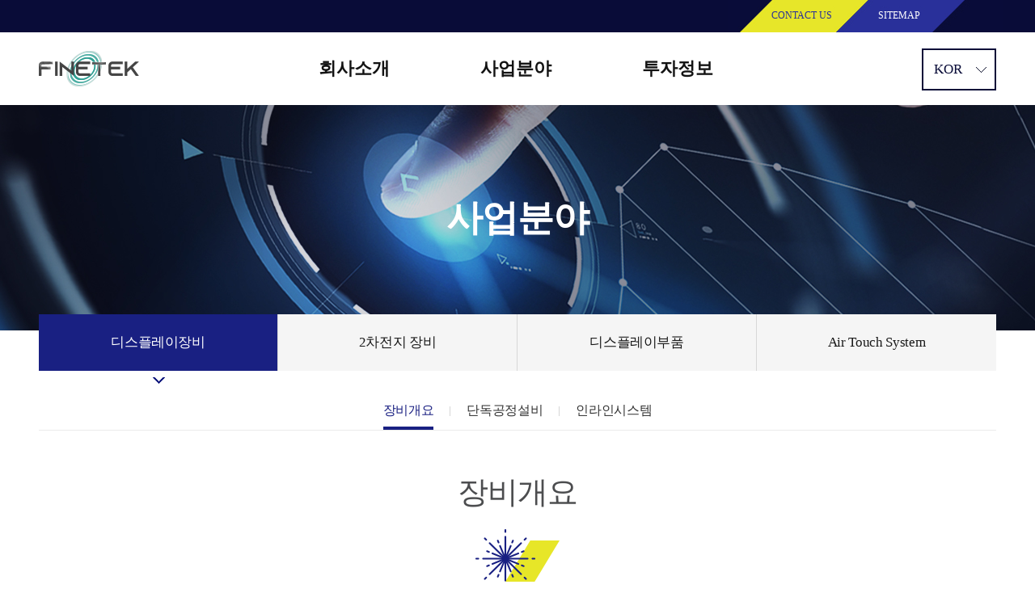

--- FILE ---
content_type: text/html;charset=utf-8
request_url: http://ifinetek.com/business/equipment/index.jsp
body_size: 5050
content:

<!DOCTYPE html PUBLIC "-//W3C//DTD XHTML 1.0 Transitional//EN" "http://www.w3.org/TR/xhtml1/DTD/xhtml1-transitional.dtd">





<html xmlns="http://www.w3.org/1999/xhtml" xml:lang="ko" lang="ko">


<head>
<meta http-equiv="Content-Type" content="text/html; charset=utf-8" />




<title>파인텍</title>
<meta http-equiv="Content-Type" content="text/html; charset=utf-8" />
<meta http-equiv="X-UA-compatible" content="IE=edge,chrome=1">
<meta name="viewport" content="width=device-width,initial-scale=1.0" />
<meta name="format-detection" content="telephone=no">
<meta name="description" content="디스플레이 전문업체, OLED 본딩장비, 자동검사기 등 제품소개 및 생산공정 등 안내." />
<meta name="keywords" content="디스플레이 전문업체, OLED 본딩장비, 자동검사기 등 제품소개 및 생산공정 등 안내." />
<meta name="classification" content="검색사이트 카테고리 등록" />

<link rel="shortcut icon" href="/img/favicon.ico">
<link rel="stylesheet" href="/css/basic.css" type="text/css" media="all" />
<link rel="stylesheet" href="/css/program.css" type="text/css" media="all" />
<link rel="stylesheet" href="/css/layout.css" type="text/css" media="all" />
<link rel="stylesheet" href="/css/main.css" type="text/css" media="all" />
<link rel="stylesheet" href="/css/content.css" type="text/css" media="all" />
<link rel="stylesheet" href="/css/notosanskr.css" type="text/css" media="all" />
<link href="/css/font-awesome.min.css" rel="stylesheet" type="text/css" media="all"  />

<!-- 주가정보 추가 -->
<link rel="stylesheet" href="/css/stockinfo.css" type="text/css" media="all" />

<!--[if lt IE 9]>
<script src="//html5shiv.googlecode.com/svn/trunk/html5.js"></script>
<meta http-equiv="X-UA-Compatible" content="IE=9" />
<script src="http://ie7-js.googlecode.com/svn/version/2.1(beta4)/IE9.js"></script>
<![endif]-->

<script type="text/javascript" src="/js/function.js"></script>
<script type="text/javascript" src="/js/menu.js"></script>
<script type="text/javascript" src="/js/calendar_beans_v2.0.js"></script>
<script type="text/javascript" src="/js/jquery-1.8.0.min.js"></script>
<script type="text/javascript" src="/js/dev.js"></script>
<script type="text/javascript" src="/js/vizenweblog.js"></script>
<script src="/js/jquery.js"></script>

<!-- 주가정보 js -->
<script type="text/javascript" src="/js/common.js"></script>


<!-- summernote editor-->

<link href="/summernote/bootstrap-3.3.2-dist/css/bootstrap.css" rel="stylesheet">
<link href="/summernote/summernote.css" rel="stylesheet">

<script src="/summernote/bootstrap-3.3.2-dist/js/bootstrap.js"></script> 
<script type="text/javascript" src="/js/jquery.form.js"></script>
<script src="/summernote/summernote.js"></script>
<script src="/summernote/lang/summernote-ko-KR.js"></script>

<!-- Link Swiper's CSS -->
<link rel="stylesheet" href="https://cdn.jsdelivr.net/npm/swiper@9/swiper-bundle.min.css" />
<script src="https://cdn.jsdelivr.net/npm/swiper@9/swiper-bundle.min.js"></script>

<!-- include summernote css/js-->

<!-- <script type="text/javascript" src="http://code.jquery.com/jquery-latest.min.js"></script> -->
<script type="text/javascript" src="/js/function_jquery.js"></script>

<script type="text/javascript" src="/smarteditor/js/HuskyEZCreator.js"></script>
<script type="text/javascript" src="/js/jquery.colorPicker.js"></script>
<script type='text/javascript' src='/js/validationBind.js'></script>

<script type='text/javascript' src='/js/jquery.bxslider.min.js'></script>


<script>
var commonhour = '11';
var commonminute = '15';
var commonsecond = '49';

var key = '1769912147063';
</script>






</head>

<body>
<div id="wrap">
	

<div id="header" class="pc_display">
	<div class="up_type">
		<div class="w1200">
			<a href="/company/location.jsp"><p>Contact Us</p></a>
			<a href="/member/sitemap.jsp">Sitemap</a>
		</div>
	</div>
	<div class="gnb_wrap w1200">
		<h1><a href="/"><img src="/img/logo.png" /></a></h1>
		<div class="gnb">
			<ul>
				<li><a href="/company/index.jsp">회사소개</a></li>
				<li><a href="/business/equipment/index.jsp">사업분야</a></li>
				<li><a href="/invest/notice/index.jsp">투자정보</a></li>
				<!--<li><a href="/hr/hr_notice/index.jsp">인재채용</a></li>-->
				<li style="display:none;"><a href="/member/policy.jsp">회원</a></li>
			</ul>
		</div>
		<div class="right_lan">
			<select onchange="location.href=this.value">
				<option selected="selected" value="http://www.ifinetek.com">KOR</option>
						<option value="http://eng.ifinetek.com">ENG</option>
						<option value="http://jpn.ifinetek.com">JPN</option>
						<option value="http://chi.ifinetek.com">CHN</option> 
				<!-- <option selected="selected" value="http://www.ifinetek.com">KOR</option>
				<option value="http://eng.ifinetek.com">ENG</option>
				<option value="http://jpn.ifinetek.com">JPN</option>
				<option value="http://chi.ifinetek.com">CHN</option> -->
			</select>
		</div>
	</div>
	<div class="lnb_wrap">
		<div class="lnb w1200">
			<div>
				<ul>
					<li><a href="/company/index.jsp">개요</a></li>
					<li><a href="/company/ceo.jsp">CEO인사말</a></li>
					<li><a href="/company/history.jsp">연혁</a></li>
					<li><a href="/company/ideology.jsp">경영이념</a></li>
					<!-- <li><a href="/company/ci.jsp">CI</a></li> -->
					<li><a href="/company/information.jsp">사업장안내</a></li>					
					<!-- <li><a href="/company/request.jsp">문의</a></li> -->
					<li><a href="/company/location.jsp">오시는길</a></li>
				</ul>
			</div>
			<div>
				<ul>
					<li class="larg"><a href="/business/equipment/index.jsp">디스플레이장비</a></li>
					<li class="larg"><a href="/business/products/index.jsp">2차전지 장비</a></li>
					<li class="larg"><a href="/business/ems/index.jsp">디스플레이부품</a></li>
					<li class="larg"><a href="/business/parts/index.jsp">Air Touch System</a></li>
				</ul>
			</div>
			<div>
				<ul>
					<li><a href="/invest/notice/index.jsp">IR공지사항</a></li>
					<li><a href="/invest/news/index.jsp">파인텍뉴스</a></li>
<!-- 					<li><a href="/invest/disclosure/index.jsp">공시정보</a></li> -->
<!-- 					<li><a href="/invest/finance/index.jsp">재무정보</a></li> -->
<!-- 					<li><a href="/invest/stock/index.jsp">주가정보</a></li> -->
				</ul>
			</div>
			<!--
			<div>
				<ul>
					<li><a href="/hr/hr_notice/index.jsp">채용공고</a></li>
					<li><a href="/hr/information/index.jsp">채용안내</a></li>
					<li><a href="/hr/application/index.jsp">입사지원</a></li>
					<li><a href="/hr/hr_faq/index.jsp">채용FAQ</a></li>
					<li><a href="/hr/hr_request/index.jsp">채용문의</a></li>
				</ul>
			</div>
			-->
			<div style="display:none;">
				<ul>
					<li><a href="/member/policy.jsp">개인정보취급방침</a></li>
					<li><a href="/member/sitemap.jsp">사이트맵</a></li>
				</ul>
			</div>
		</div>
	</div>
</div>
<script>
	$("#header .gnb ul li a").mouseenter(function(){
		$(".lnb_wrap").stop().animate({"height":"250px"}, 500);
	});
	$("#header .up_type").mouseenter(function(){
		$(".lnb_wrap").stop().animate({"height":"0"}, 500);
	});
	$(".lnb_wrap").mouseleave(function(){
		$(".lnb_wrap").stop().animate({"height":"0"}, 500);
	});	
</script>


<div id="m_header" class="mo_display">
	<div class="w1200pd">
		<h1><a href="/"><img src="/img/logo.png" /></a></h1>
		<div class="right">
			<div class="right_lan">
				<select onchange="location.href=this.value">
					<option selected="selected" value="http://www.ifinetek.com">KOR</option>
					<option value="http://eng.ifinetek.com">ENG</option>
					<option value="http://jpn.ifinetek.com">JPN</option>
					<option value="http://chi.ifinetek.com">CHN</option> 
				</select>
			</div>
			<i></i>
			<div class="all_menu">
				<div class="all_menu_on">
					<img src="/img/all_menu.png" />
				</div>
				<div class="all_menu_off">
					<img src="/img/all_menu_close.png" />
				</div>
			</div>
		</div>
	</div>
	<div class="all_nav">
		<div class="contac">Contact Us</div>
		<ul>
			<li>
				<a href="javascript:;">회사소개</a>
				<div class="an_dep02">
					<ul>
						<li><a href="/company/index.jsp">- 개요</a></li>
						<li><a href="/company/ceo.jsp">- CEO인사말</a></li>
						<li><a href="/company/history.jsp">- 연혁</a></li>
						<li><a href="/company/ideology.jsp">- 경영이념</a></li>
						<!-- <li><a href="/company/ci.jsp">- CI</a></li> -->
						<li><a href="/company/information.jsp">- 사업장안내</a></li>						
						<!-- <li><a href="/company/request.jsp">- 문의</a></li> -->
						<li><a href="/company/location.jsp">- 오시는길</a></li>
					</ul>
				</div>
			</li>
			<li>
				<a href="javascript:;">사업분야</a>
				<div class="an_dep02">
					<ul>
						<li class="ydep03">
							<a href="javascript:;">- 디스플레이장비</a>
							<dl>
								<dd><a href="/business/equipment/index.jsp">장비개요</a></dd>
								<dd><a href="/business/equipment/single.jsp">단독공정설비</a></dd>
								<dd><a href="/business/equipment/inline.jsp">인라인시스템</a></dd>
								<!-- <dd><a href="/business/equipment/hybrid.jsp">하이브리드 인라인 시스템</a></dd>
								<dd><a href="/business/equipment/rigid_hybrid.jsp">리지드 하이브리드 인라인 시스템</a></dd>
								<dd><a href="/business/equipment/flexible_hybrid.jsp">플렉서블 하이브리드 인라인 시스템</a></dd> -->
							</dl>
						</li>
						<li class="ydep03">
							<a href="/business/products/index.jsp">- 2차전지 장비</a>
						</li>
						<li class="ydep03">
							<a href="javascript:;">- 디스플레이부품</a>
							<dl>
								<dd><a href="/business/ems/index.jsp">부품개요</a></dd>
								<dd><a href="/business/ems/touch.jsp">Touch Key System</a></dd>
								<dd><a href="/business/ems/digitizer.jsp">Digitizer</a></dd>
								<dd><a href="/business/ems/esl.jsp">ESL</a></dd>
							</dl>
						</li>
						<li class="ydep03">
							<a href="/business/parts/index.jsp">- Air Sensor 시스템</a>
						</li>
					</ul>
				</div>
			</li>
			<li>
				<a href="javascript:;">투자정보</a>
				<div class="an_dep02">
					<ul>
						<li><a href="/invest/notice/index.jsp">- IR공지사항</a></li>
						<li><a href="/invest/news/index.jsp">- 파인텍뉴스</a></li>
<!-- 						<li><a href="/invest/disclosure/index.jsp">- 공시정보</a></li> -->
<!-- 						<li><a href="/invest/finance/index.jsp">- 재무정보</a></li> -->
<!-- 						<li><a href="/invest/stock/index.jsp">- 주가정보</a></li> -->
					</ul>
				</div>
			</li>
			<!--
			<li>
				<a href="javascript:;">인재채용</a>
				<div class="an_dep02">
					<ul>
						<li><a href="/hr/hr_notice/index.jsp">- 채용공고</a></li>
						<li class="ydep03">
							<a href="javascript:;">- 채용안내</a>
							<dl>
								<dd><a href="/hr/information/index.jsp">채용절차</a></dd>
								<dd><a href="/hr/information/personnel.jsp">인재상</a></dd>
								<dd><a href="/hr/information/benefits.jsp">복리후생</a></dd>
							</dl>
						</li>
						<li class="ydep03">
							<a href="javascript:;">- 입사지원</a>
							<dl>
								<dd><a href="/hr/application/index.jsp">지원하기</a></dd>
								<dd><a href="/hr/application/confirm.jsp">합격조회하기</a></dd>
							</dl>
						</li>
						<li><a href="/hr/hr_faq/index.jsp">- 채용FAQ</a></li>
						<li><a href="/hr/hr_request/index.jsp">- 채용문의</a></li>
					</ul>
				</div>
			</li>
			-->
		</ul>
	</div>
	<div class="bg_black"></div>
</div>


<script type="text/javascript">
	//전체메뉴
	$(".all_menu_on").click(function(){
		$(this).parent().addClass("open");
		$('.all_nav').addClass("view");
		$('.bg_black').fadeIn();
	});
	$(".all_menu_off,.bg_black").click(function(){
		$(".all_menu").removeClass("open");
		$('.all_nav').removeClass("view");
		$('.bg_black').fadeOut();
	});
	//depth02
	$(".all_nav > ul > li > a").click(function(){
		if(	$(this).next(".an_dep02").css("display") == "block" ){
			$(".all_nav > ul > li > a").removeClass("on");
			$(".all_nav .an_dep02").slideUp();
		}else{
			$(".all_nav > ul > li > a").removeClass("on");
			$(this).addClass("on");
			$(".all_nav .an_dep02").slideUp();
			$(this).next(".an_dep02").slideDown();
		}
	});
	//depth03
	$(".all_nav li.ydep03 > a").click(function(){					
		if(	$(this).next("dl").css("display") == "block" ){
			$(".all_nav li.ydep03 > a").removeClass("on");
			$(".all_nav li.ydep03 dl").slideUp();
		}else{
			$(".all_nav > ul > li > a").removeClass("on");
			$(this).addClass("on");
			$(".all_nav li.ydep03 dl").slideUp();
			$(this).next("dl").slideDown();
		}
	});

	$(window).on("load resize", function(){
		var hedHeight = $("#m_header").height();
		var conHeight = $("#wrap").height();

		if( $(window).width() >= 1000 ){
			$(".all_nav").removeClass("view");
			$(".all_menu").removeClass("open");
			$('.bg_black').fadeOut();
			
		}else if ($(window).width() < 1000 ){
			$(".all_nav").css("top", hedHeight).css("height", conHeight - hedHeight)
			$('.bg_black').css("top", hedHeight);
		}
	});
</script>
	

<div class="sub_common">
	<div class="sub_visual">
		<img src="/img/sub_visual01.jpg" class="pc_display"/>
		<img src="/img/m_sub_visual01.jpg" class="mo_display"/>
		<div class="txt">
			<p class="mo_display">FINETEK</p>
			<h2></h2>
		</div>
	</div>
	<div class="sub_depth sd_append pc_display">
		<div class="w1200pd">
			<ul>
			</ul>
		</div>
	</div>
	<div class="m_depth mo_display">
		<div class="mo_dep01">
			<div>
				<p></p><i><img src="/img/mo_dep01_icon.png" /></i>
			</div>
			<ul>
				<li><a href="/company/index.jsp">회사소개</a></li>
				<li><a href="/business/equipment/index.jsp">사업분야</a></li>
				<li><a href="/invest/notice/index.jsp">투자정보</a></li>
				<li><a href="/hr/hr_notice/index.jsp">인재채용</a></li>
			</ul>
		</div>
		<div class="sub_detail sd_append">
			<div>
				<p></p><i><img src="/img/mo_dep02_icon.png" /></i>
			</div>
			<ul>
			</ul>
		</div>
	</div>
</div>
<script>
$(window).load(function(){
	var url = window.location.pathname;
	var urlPathname = url.substring( 0, url.substring(1).indexOf('/') + 2 ); // pathname중 첫번째 dir 네임  /a/b/c.jsp  ==> a			// 첫번째 디렉토리 이름
	var urlPathname2 = url.substring( 0, url.substring(1).lastIndexOf('/') + 2 );
	var fileName = url.substring(url.lastIndexOf('/') + 1);
	var isForDev = fileName == "read.jsp" || fileName == "edit.jsp" || fileName == "write.jsp" || fileName == "password.jsp";
	var parentDirIgnore = "/member/";

	$(".gnb ul li a").each(function(){
		if( $(this).attr("href").indexOf( urlPathname ) > -1 ){
			$(this).parent().addClass("on");
			var gnbtxt = $(this).text();

			$(".sub_visual .txt h2").text(gnbtxt);
			$(".mo_dep01 > div > p").text(gnbtxt);
			
			
		} else if ( isForDev ){
			if ( $(this).attr("href").indexOf( url.substring(0, url.lastIndexOf('/')+1 ) ) > -1 ){
				$(this).parent().addClass("on");
				var gnbtxt = $(this).text();

				$(".sub_visual .txt h2").text(gnbtxt);
				$(".mo_dep01 > div > p").text(gnbtxt);
			}
		}
	});

	$(".lnb ul li a").each(function(){
		if( $(this).attr("href") == url ){
			$(this).parent().addClass("on");
			var cHtml = $(this).parent().parent().html();
			var subtTxt = $(this).text();
			$(".sd_append ul").append(cHtml);
			$(".sub_detail > div > p").text(subtTxt);
			$(".sub_title > p").text(subtTxt);

		}else if ( isForDev ){
			if ( $(this).attr("href").indexOf( url.substring(0, url.lastIndexOf('/')+1 ) ) > -1 ){
				$(this).parent().addClass("on");
			var cHtml = $(this).parent().parent().html();
			var subtTxt = $(this).text();

			$(".sd_append ul").append(cHtml);
			$(".sub_detail > div > p").text(subtTxt);

			}
		}
	});

	$(".mo_dep01 > div").click(function(){
		if($(this).next("ul").css("display") == "block"){
			$(this).next("ul").slideUp();
		}else{
			$(this).next("ul").slideDown();
			$(".sub_detail ul").slideUp();
		}
	});
	$(".sub_detail > div").click(function(){
		if($(this).next("ul").css("display") == "block"){
			$(this).next("ul").slideUp();
		}else{
			$(this).next("ul").slideDown();
			$(".mo_dep01 ul").slideUp();
		}
	});

});

$(window).on("load resize", function(){
	if( $(window).width() < 1000 ){
		var hedhi = $("#m_header").height();
		$(".sub_visual").css("margin-top",hedhi);
	}else{
		$(".sub_visual").css("margin-top","0");
	}
});
</script>
	
<div class="depth03">
	<div class="w1200pd">
		<div class="mo_display motxt">
			<p>
				<span></span><i><img src="/img/mo_dep03_icon.png" /></i>
			</p>
		</div>
		<ul>
			<li><a href="/business/equipment/index.jsp">장비개요</a></li>
			<li class="line"></li>
			<li><a href="/business/equipment/single.jsp">단독공정설비</a></li>
			<li class="line"></li>
			<li><a href="/business/equipment/inline.jsp">인라인시스템</a></li>
			<!-- <li class="line"></li>
			<li><a href="/business/equipment/hybrid.jsp">하이브리드 인라인 시스템</a></li>
			<li class="line"></li>
			<li><a href="/business/equipment/rigid_hybrid.jsp">리지드 하이브리드 인라인 시스템</a></li>
			<li class="line"></li>
			<li><a href="/business/equipment/flexible_hybrid.jsp">플렉서블 하이브리드 인라인 시스템</a></li> -->
		</ul>
	</div>
	<div class="dep03_black"></div>
</div>
		

<script>
$(window).load(function(){
	var url = window.location.pathname;
	var urlPathname = url.substring( 0, url.substring(1).indexOf('/') + 2 ); // pathname중 첫번째 dir 네임  /a/b/c.jsp  ==> a			// 첫번째 디렉토리 이름
	var urlPathname2 = url.substring( 0, url.substring(1).lastIndexOf('/') + 2 );
	var fileName = url.substring(url.lastIndexOf('/') + 1);
	var isForDev = fileName == "read.jsp" || fileName == "edit.jsp" || fileName == "write.jsp" || fileName == "password.jsp";
	var parentDirIgnore = "/member/";

	$(".depth03 ul li a").each(function(){
		if( $(this).attr("href") == url ){
			$(this).addClass("on");
			var depther = $(this).text();

			$(".depth03 .motxt span").text(depther);
			
		} else if ( isForDev ){
			if ( $(this).attr("href").indexOf( url.substring(0, url.lastIndexOf('/')+1 ) ) > -1 ){
				$(this).addClass("on");
				var depther = $(this).text();

				$(".depth03 .motxt span").text(depther);
			}
		}
	});
	$(".depth03 .motxt").click(function(){
		if($(".depth03 ul").css("display") =="block"){
			$(".depth03 ul").slideUp();
			$(".depth03 .dep03_black").fadeOut();
		}else{
			$(".depth03 ul").slideDown();
			$(".depth03 .dep03_black").fadeIn();
		}
	});
});

$(window).resize(function(){
	if($(window).width() > 1000){
		$(".depth03 .dep03_black").fadeOut();
	}
});	
</script>

	<div id="content">
		<div class="app_tit">
			<p>장비개요</p>
		</div>
		<div class="equipment01">
			<img src="/img/equipment_icon.png" />
			<span>FINETEK</span>
			<p>디스플레이 장비산업 글로벌 리더, 파인텍 <b>생산의 핵심인 품질, 시간, 기술을 선도합니다.</b></p>
			<div class="equipment01_cont">
				<div class="left">
					<i></i>
					<div class="inner">
						<div class="inner_bar"></div>
						<h4>단독공정 설비</h4>
						<p>디스플레이 생산에 필요한 각종 최첨단<br/>단독 공정 설비</p>
						<a href="/business/equipment/single.jsp">자세히보기</a>
					</div>
				</div>
				<div class="right">
					<i></i>
					<div class="inner">
						<div class="inner_bar"></div>
						<h4>인라인 시스템</h4>
						<p>디스플레이 생산 단독공정설비의 <br/>통합시스템</p>
						<a href="/business/equipment/inline.jsp">자세히보기</a>
					</div>
				</div>
			</div>
		</div>
		<script>
			function test() { 
				if ( $(window).width() >= 983 )
				{
					console.log($(window).width() + " : PC");
					$(".equipment01_cont > .left").mouseenter(function(){
						$(this).find(">i").stop().fadeOut();
					});
					$(".equipment01_cont > .left").mouseleave(function(){
						$(this).find(">i").stop().fadeIn();
					});

					$(".equipment01_cont > .right").mouseenter(function(){
						$(this).find(">i").stop().fadeOut();
					});
					$(".equipment01_cont > .right").mouseleave(function(){
						$(this).find(">i").stop().fadeIn();
					});
				}
				else {
					console.log($(window).width() + " : Mobile");
					$(".equipment01_cont > .left").find(">i").fadeOut();
					$(".equipment01_cont > .right").find(">i").fadeOut();
				}
			}
			$(window).load(function(){
				test();
			});
		</script>
	</div>
	<!--contents-->


	

<div id="footer">
	<div class="w1200pd">
		<div class="top_btn">
			<img src="/img/top_btn.jpg" />
		</div>
		<div class="up_type">
			<a href="/company/index.jsp">회사소개</a><i></i>
			<!--<a href="/hr/hr_notice/index.jsp">채용정보</a><i></i>-->
			<a href="/member/policy.jsp">개인정보취급방침</a><i></i>
			<a href="/member/sitemap.jsp">사이트맵</a>
			<!--
			<div class="blog">
				<a href="">네이버 블로그 <img src="/img/foot_blogicon.png" class="base"/><img src="/img/foot_blogicon_on.png" class="base_on"/></a>
			</div>
			-->
		</div>
		<div class="under_type">
			<h1><img src="/img/footer_logo.png" /></h1>
			<div class="address">
				경기 안양시 동안구 흥안대로 457-25, 15층 (평촌동, 에이케이밸리지식산업센터)  <br />
				<span>TEL. 02-711-7900</span>  |   <span>FAX.02-702-7610</span>  |   <span>E-mail. leejh10631@ifinetek.com</span>
			</div>
			<div class="copy">
				COPYRIGHT (C) 2008-2019 FINETEK. ALL RIGHTS RESERVED.
			</div>
			<div class="lan_type">
				<select>
					<option>LANGUAGE</option>
				</select>
			</div>
		</div>
	</div>
</div>
<!-- //footer -->
<script type="text/javascript">
	$(".top_btn").click(function(){
		$("body,html").animate({scrollTop : 0},500);
	});
</script>
</div>
<!--wrap-->
	
</body>
</html>
		


--- FILE ---
content_type: text/css
request_url: http://ifinetek.com/css/layout.css
body_size: 2405
content:
/* reset */
body, div, ul, li, ol, dl, dd, dt, h1, h2, h3, h4, h5, h6, p, form, fieldset, legend, select, input,iframe{margin:0; padding:0;}
h1, h2, h3, h4, h5, h6 {font-size:14px; font-weight:normal;}
body, input, textarea, select, button,iframe{font-family: "Noto Sans KR", sans-serif;}
a {text-decoration:none; font-family: "Noto Sans KR";}
a:link{font-size:14px; text-decoration:none;}
a:hover{font-size:14px; text-decoration:none;}
a:visited{font-size:14px;  text-decoration:none;}
li, ul, ol {list-style:none;}
img {border:0;}

/*button,input[type="button"],input[type="submit"],input[type="reset"],input[type="file"]{-webkit-appearance:button;border-radius:0; appearance:none; -moz-appearance:none; -webkit-appearance:none; cursor:pointer;}
input{box-sizing:border-box; vertical-align:middle; appearance:none; -moz-appearance:none; -webkit-appearance:none;}
select {box-sizing:border-box; vertical-align:middle; appearance:none; -moz-appearance:none; -webkit-appearance:none;}
select::-ms-expand {display: none;}*/



#wrap {width:100%; overflow:hidden;}
.w1200 {max-width:1200px; margin:0 auto;}
.w1200pd {max-width:1200px; margin:0 auto; padding:0 8px; box-sizing:border-box;}

.pc_display {display:block;}
.pc_displayi {display:inline-block;}
.mo_display {display:none;}
.mo_displayi {display:none;}


/*header : sub_type*/
#header .up_type {background:#090c38; height:40px; overflow:hidden; text-align:right;}
#header .up_type .w1200 {padding:0 70px; height:40px; background:url('/img/head_upbg.png') no-repeat right top; box-sizing:border-box;}
#header .up_type a {display:inline-block; width:117px; font-size:12px; font-weight:200; color:#fff; line-height:38px; text-align:center; text-transform:uppercase;}
#header .up_type a:first-of-type {color:#29309a;}
#header .gnb_wrap {padding:0 8px; height:90px; background:#fff; box-sizing:border-box; overflow:hidden;} 
#header .gnb_wrap h1 {float:left; margin:0; padding:22px 0 14px;}
#header .gnb_wrap .right_lan {float:right; padding-top:20px; width:126px; text-align:right;}
#header .gnb_wrap .right_lan select {width:92px; height:52px; box-sizing:border-box; border:2px solid #090c38; padding-left:13px; background:#fff url("/img/heder_lang.png") no-repeat 65px 50%; font-size:17px; font-weight:500; color:#090c38; appearance:none; -moz-appearance:none; -webkit-appearance:none;}
#header .gnb_wrap .right_lan select::-ms-expand {display: none;}

#header .gnb_wrap .gnb {float:left; width:calc(100% - 252px);}
#header .gnb_wrap .gnb ul {font-size:0; text-align:center; margin:0;}
#header .gnb_wrap .gnb ul li {display:inline-block; width:130px; margin:0 35px;}
#header .gnb_wrap .gnb ul li a {display:block; text-align:center; font-size:22px; color:#131313; font-weight:700; line-height:90px;}

#header .lnb_wrap {position:absolute; top:130px; left:0; width:100%; background:#fff; overflow:hidden; height:0; z-index:10;} 
#header .lnb_wrap .lnb {font-size:0; text-align:center; box-sizing:border-box;}
#header .lnb_wrap .lnb > div {display:inline-block; width:130px; margin:0 35px; vertical-align:top;}
#header .lnb_wrap .lnb > div ul {margin:0;}
#header .lnb_wrap .lnb > div ul li {text-align:left; margin-bottom:10px;}
#header .lnb_wrap .lnb > div ul li a {display:block; text-align:center; font-size:16px; font-weight:200; color:#555; border-bottom:1px solid #fff;}
#header .lnb_wrap .lnb > div ul li a:hover {color:#192082; border-bottom:1px solid #192082} 

/*header_mobile*/
#m_header {position:fixed; top:0; left:0; width:100%; z-index:9999; background:#fff;}
#m_header .w1200pd {overflow:hidden;}
#m_header h1 {float:left; margin:0; padding:16px 0 15px;}
#m_header .right {float:right; text-align:right; height:100%;} 
#m_header .all_menu {display:inline-block; padding-top:29px; vertical-align:top; cursor:pointer;}
#m_header .right_lan {display:inline-block; padding-top:20px; vertical-align:top;}
#m_header .right i {display:inline-block; margin:22px 30px 0; width:1px; height:46px; background:#d0d0d6;} 
#m_header .right_lan select {width:92px; height:52px; box-sizing:border-box; border:2px solid #090c38; padding-left:13px; background:#fff url("/img/heder_lang.png") no-repeat 65px 50%; font-size:17px; font-weight:500; color:#090c38; appearance:none; -moz-appearance:none; -webkit-appearance:none;}
#m_header .right_lan select::-ms-expand {display: none;}


#m_header .all_menu .all_menu_off {display:none;}
#m_header .all_menu.open .all_menu_off {display:block;}
#m_header .all_menu.open .all_menu_on {display:none;}
.bg_black {display:none; position:fixed; width:100%; height:100%; left:0; top:0;  background:rgba(0,0,0,.8); overflow:hidden; z-index:-1;}


#m_header .all_nav {position:absolute; right:-100%; width:85.47%; height:100%; z-index:999; transition:all 0.3s linear; -webkit-transition:all 0.3s linear; -ms-transition:all 0.3s linear; -moz-transition:all 0.3s linear; -o-transition:all 0.3s linear; height:100%; z-index:10; background:#fff; overflow-y:scroll;}
#m_header .all_nav.view {right:0;}
#m_header .all_nav .contac {padding:30px 35px; font-size:26px; color:#293099; background:#e7e628; text-transform:uppercase;}

#m_header .all_nav > ul > li > a {display:block; padding:37px 35px; background:url('/img/an_depth01bg.png') no-repeat 96% 50%; border-bottom:1px solid #e8e8e8; font-size:32px; font-weight:700; color:#131313;}
#m_header .all_nav > ul > li > a.on { background:url('/img/an_depth01bg_on.png') no-repeat 96% 50%;}
#m_header .all_nav > ul > li .an_dep02 {display:none; background:#f5f5f5; padding:35px;}
#m_header .all_nav > ul > li .an_dep02 ul {margin:0;}
#m_header .all_nav > ul > li .an_dep02 ul li {margin-bottom:30px;}
#m_header .all_nav > ul > li .an_dep02 ul li a{display:block; color:#333; font-size:24px;}
#m_header .all_nav > ul > li .an_dep02 ul li dl {display:none; margin-top:20px; padding-left:15px;}
#m_header .all_nav > ul > li .an_dep02 ul li dl dd {padding-left:15px; background:url('/img/an_dep03_b.png') no-repeat left 12px; margin-bottom:13px;}
#m_header .all_nav > ul > li .an_dep02 ul li dl dd a {font-size:20px; font-weight:100; color:#333;}

/*footer*/
#footer {background:#27272d;}
#footer .w1200pd {position:relative;}
#footer .top_btn {position:absolute; right:0; top:-88px; cursor:pointer;}
#footer .top_btn img {width:66px;}
#footer .up_type {position:relative; height:116px; border-bottom:1px solid #3d3d42; box-sizing:border-box; padding-top:48px;}
#footer .up_type a {font-size:17px; font-weight:100; color:#fff;}
#footer .up_type i {display:inline-block; width:2px; height:2px; margin:0 43px; background:#68686c; vertical-align:super;}
#footer .up_type .blog {position:absolute; right:0; top:28px; line-height:58px;}
#footer .up_type .blog img {width:58px; margin-left:10px;}
#footer .up_type .blog img.base_on {display:none;}
#footer .up_type .blog a:hover img.base {display:none;}
#footer .up_type .blog a:hover img.base_on {display:inline-block;}

#footer .under_type {padding:38px 0 78px; text-align:center;}
#footer .under_type h1 {margin:0 0 33px;}
#footer .under_type .address {color:#b0b0b2; font-size:16px; font-weight:200; line-height:1.62em;}
#footer .under_type .address span {display:inline-block;}
#footer .under_type .copy {margin-top:10px; color:#68686e; font-size:12px; font-weight:200;}
#footer .under_type .lan_type {margin-top:30px;}
#footer .under_type .lan_type select {width:185px; height:50px; box-sizing:border-box; border:1px solid #525257; padding-left:20px; background:#27272d url("/img/footer_lanbg.png") no-repeat 90% 50%; font-size:16px; font-weight:200; color:#646469; appearance:none; -moz-appearance:none; -webkit-appearance:none;}
#footer .under_type .lan_type select::-ms-expand {display: none;}


/*모바일*/
@media all and (max-width:999px){
	.pc_display {display:none;}
	.pc_displayi {display:none;}
	.mo_display {display:block;}
	.mo_displayi {display:inline-block;}

	.w1200pd {padding:0 3.125%;}


	/*footer*/
	#footer .top_btn {right:3.125%; top:-93px;}
	#footer .top_btn img {width:auto;}
	#footer .up_type {height:auto; padding:6% 0;}
	#footer .up_type .blog {font-size:0; top: 22%;}
	#footer .up_type .blog a {font-size:0; line-height:1}
	#footer .up_type .blog img {width:8vw; margin-left:0;}

	#footer .under_type {padding:6% 0 12%;}
	#footer .under_type h1 {margin:0 0 5.5%;}	
	#footer .under_type .lan_type {margin-top:5%;}
	#footer .up_type i {margin:0 17px;}
	
}


@media all and (max-width:640px){

	/*footer*/
	#footer .top_btn {top:-14.53125vw; width:11.40625%;}
	#footer .top_btn img {width:100%;}
	#footer .up_type a {font-size:12px;}
	#footer .up_type i {margin:0 2%; vertical-align:middle;}
	#footer .up_type .blog {top:26%;}

	#footer .under_type h1 img {width:22.666%;}
	#footer .under_type .address {font-size:14px;}
	#footer .under_type .copy {margin-top:7px; font-size:11px; }
	#footer .under_type .lan_type select {width:40%; height:40px; padding-left:15px; font-size:14px;}

	/*header_mobile*/
	#m_header h1 {padding:2.667% 0 2.5%; width:21%;}
	#m_header h1 img {width:100%;}

	#m_header .right {width:42%;}
	#m_header .all_menu {padding-top:12.085%; width:17.085%;}
	#m_header .all_menu img {width:100%;}
	#m_header .right_lan {padding-top:7.58%; width:44%; max-width:92px;}
	#m_header .right i {margin:9.2% 12.5% 0; height:7.1875vw;} 
	#m_header .right_lan select {width:100%; height:8.125vw; padding-left:5%; background:#fff url("/img/heder_lang.png") no-repeat 90% 60%; background-size:11px auto; font-size:14px;}

	#m_header .all_nav .contac {padding:5% 6%; font-size:14px;}

	#m_header .all_nav > ul > li > a {padding:6.2% 6%; font-size:16px; background-size:7% auto;}
	#m_header .all_nav > ul > li > a.on {background-size:7% auto;}
	#m_header .all_nav > ul > li .an_dep02 {padding:6%;}
	#m_header .all_nav > ul > li .an_dep02 ul li {margin-bottom:5%;}
	#m_header .all_nav > ul > li .an_dep02 ul li a{font-size:14px;}
	#m_header .all_nav > ul > li .an_dep02 ul li dl {margin-top:3%; padding-left:2.5%;}
	#m_header .all_nav > ul > li .an_dep02 ul li dl dd {padding-left:7px; background:url('/img/an_dep03_b.png') no-repeat left 8px; background-size:3px auto; margin-bottom:2%;}
	#m_header .all_nav > ul > li .an_dep02 ul li dl dd a {font-size:13px;}



}

--- FILE ---
content_type: text/css
request_url: http://ifinetek.com/css/main.css
body_size: 3544
content:
/*main_header*/
#main_header {position:fixed; top:0; left:0; width:100%; z-index:999; transition:all .7s linear; -webkit-transition:all .7s linear; -ms-transition:all .7s linear; -moz-transition:all .7s linear; -o-transition:all .7s linear;}
#main_header .w1200pd {overflow:hidden;}
#main_header h1 {float:left; margin:0; padding:45px 0 0;}
#main_header .right {float:right; text-align:right; height:100%;} 
#main_header .all_menu {display:inline-block; padding:59px 0; vertical-align:top; cursor:pointer;}
#main_header .right_lan {display:inline-block; padding-top:50px; vertical-align:top;}
#main_header .right i {display:inline-block; margin:52px 30px 0; width:1px; height:46px; background:#d0d0d6;} 
#main_header .right_lan select {width:92px; height:52px; box-sizing:border-box; border:2px solid #fff; padding-left:13px; background:url("/img/mainheder_lang.png") no-repeat 65px 50%; font-size:17px; font-weight:500; color:#fff; appearance:none; -ms-appearance:none; -o-appearance:none; -moz-appearance:none; -webkit-appearance:none; }
#main_header .right_lan select::-ms-expand {display: none;}
#main_header .right_lan select option{color:#000; }


/*main_lnb*/
.main_lnb {display:none; position:fixed; top:0; left:0; width:100%; background:#fff; z-index:1000;}
.main_lnb .gnb_wrap {height:104px; background:#fff; box-sizing:border-box; overflow:hidden;} 
.main_lnb .gnb_wrap h1 {width:200px;}

#main_header .main_lnb .right {width:200px;} 
#main_header .main_lnb .right_lan select {border:2px solid #090c38; background:#fff url("/img/heder_lang.png") no-repeat 65px 50%; color:#090c38;}

.main_lnb .gnb_wrap .gnb {float:left; width:calc(100% - 400px); padding-top:50px;}
.main_lnb .gnb_wrap .gnb ul {font-size:0; text-align:center; margin:0;}
.main_lnb .gnb_wrap .gnb ul li {display:inline-block; width:130px; margin:0 35px;}
.main_lnb .gnb_wrap .gnb ul li a {display:block; text-align:center; font-size:22px; color:#131313; font-weight:700; line-height:50px;}

.main_lnb .lnb_wrap {padding:20px 0;} 
.main_lnb .lnb_wrap .lnb {font-size:0; text-align:center; box-sizing:border-box;}
.main_lnb .lnb_wrap .lnb > div {display:inline-block; width:130px; margin:0 35px; vertical-align:top;}
.main_lnb .lnb_wrap .lnb > div ul {margin:0;}
.main_lnb .lnb_wrap .lnb > div ul li {text-align:left; margin-bottom:15px;}
.main_lnb .lnb_wrap .lnb > div ul li a {display:block; text-align:center; font-size:16px; font-weight:200; color:#555; border-bottom:1px solid #fff;}
.main_lnb .lnb_wrap .lnb > div ul li a:hover {color:#192082; border-bottom:1px solid #192082} 


/*fix*/
#main_header .bver {display:none;}
#main_header.up {top:-10%;}
#main_header.bver {background:#fff;}
#main_header.bver .bver {display:inline-block;}
#main_header.bver .wver {display:none;}
#main_header.bver h1 {padding:22px 0 14px;}
#main_header.bver .right_lan select {border:2px solid #090c38; background:url("/img/heder_lang.png") no-repeat 65px 50%; color:#090c38;}
#main_header.bver .right_lan {padding-top:20px;}
#main_header.bver .all_menu {padding:29px 0;}
#main_header.bver .right i {margin-top:22px;} 
#main_header.bver .main_lnb .gnb_wrap .gnb {padding-top:20px;}


/*main_visual*/
.main_visual {position:relative;}
.main_visual .visual_part ul {margin:0;}
.main_visual .visual_part ul li {position:relative; width:100%; height:986px; overflow:hidden;}
/* .main_visual .visual_part ul li.bx-clone{display:none;} */
.main_visual .visual_part ul li img {position:absolute; top:0; left:50%; margin-left:-1280px; z-index:1;}
.main_visual .w1200 {position:relative;}

.main_visual .visual_part .bx-wrapper .bx-controls-direction {position:absolute; top:46%; left:50%; width:100%; max-width:1246px; transform:translate(-50%,-50%); -webkit-transform:translate(-50%,-50%); -moz-transform:translate(-50%,-50%); -ms-transform:translate(-50%,-50%); -o-transform:translate(-50%,-50%);}
.main_visual .visual_part .bx-wrapper .bx-controls-direction a {position: absolute; width:111px; height:76px; background-size:cover; text-indent:-9999px;}
.main_visual .visual_part .bx-wrapper .bx-prev {left:0; background: url("/img/mv_prev.png") no-repeat;}
.main_visual .visual_part .bx-wrapper .bx-next {right:0; background: url("/img/mv_next.png") no-repeat;}

.main_visual .visual_part .bx-wrapper .bx-pager {position:absolute; bottom:50px; left:0; width:100%; text-align:center;}
.main_visual .visual_part .bx-wrapper .bx-pager > div {display:inline-block; width:17px; height:17px; margin:0 10px;}
.main_visual .visual_part .bx-wrapper .bx-pager > div a {display:block; width:100%; height:100%; font-size:0; border-radius:50%; border:1px solid #fff; box-sizing:border-box;}
.main_visual .visual_part .bx-wrapper .bx-pager > div a.active {border:0; background:#e7e628;}



/*mcon01*/
.main_sub_tit {position:relative; top:30px; opacity:0; text-align:center; line-height:1; font-size:40px; font-weight:700; color:#222; letter-spacing:-0.02em;}
.main_sub_tit span {color:#192082;}
.main_sub_txt {position:relative; top:30px; opacity:0; margin-top:24px; text-align:center; color:#333; font-size:18px; font-weight:300; line-height:1.6em;}

.mcon01 {position:relative; z-index:1; padding:112px 0 120px; background:url('/img/mcon01_bg.png') no-repeat center top;}
.mcon01 ul {margin:42px 0 0; overflow:hidden;}
.mcon01 ul li {position:relative; top:50px; opacity:0; float:left; width:25%; height:385px; box-sizing:border-box; text-align:center;}
.mcon01 ul li a {display:block; width:100%; height:100%; padding:48px 0;}
.mcon01 ul li img {max-width:100%;}
.mcon01 ul li h3 {margin:50px 0 25px; font-size:24px; font-weight:700; color:#222; letter-spacing:-0.02em;}
.mcon01 ul li p {width:70%; margin:0 auto; padding:15px 0; border-top:1px solid #e3e3e3; font-size:16px; font-weight:300; color:#666;}
.mcon01 ul li span {display:none; margin-top:-15px; font-size:14px; color:#222; line-height:1.6em;}
.mcon01 ul li:hover {background:#eae91e;}
.mcon01 ul li:hover span {display:block;}
.mcon01 ul li:hover p {display:none;}


/*mcon02*/
.mcon02 {position:relative; z-index:2;}
.mcon02:after {display:block; clear:both; content:'';}
.mcon02 > div {height:648px;}
.mcon02 .left {float:left; width:calc(50% - 296px); background:#0a0e3f url('/img/mcon2_left_bg.jpg') no-repeat right top; overflow:hidden;}
.mcon02 .right {float:right; width:calc(50% + 296px); background:#f5f5f5 url('/img/mcon2_right_bg.jpg') no-repeat left top;}
.mcon02 .left .inner {position:relative; top:50px; opacity:0; float:right; max-width:304px; padding:105px 40px 99px; }
.mcon02 .left .inner h2 {margin:0; font-size:40px; font-weight:700; letter-spacing:-0.02em; color:#fff; line-height:1.3em;}
.mcon02 .left .inner h2 span {display:block; color:#e7e628;}
.mcon02 .left .inner p {margin-top:34px; color:#fff; font-size:18px; font-weight:200;}
.mcon02 .left .inner p span {display:block; color:#e7e628;}
.mcon02 .left .inner .bottom {margin-top:120px;}
.mcon02 .left .inner .bottom span {display:block; margin-top:25px; color:#fff; font-size:16px; font-weight:300;}

.mcon02 .right .inner {max-width:896px;}
.mcon02 .right .inner ul {position:relative; top:-48px; margin:0; padding:0 11.16% 0 12.5%;}
.mcon02 .right .inner ul li {position:relative; top:50px; opacity:0; float:left; width:46.783625731%; margin:0 6.432748538% 44px 0; background:#fff; height:295px; border-top:1px solid #090c38;}
.mcon02 .right .inner ul li:nth-of-type(2n) {margin-right:0;}
.mcon02 .right .inner ul li a {position:relative; display:block; width:100%; height:100%; box-sizing:border-box; padding:40px;}
.mcon02 .right .inner ul li a .tit {font-size:24px; color:#222; font-weight:500; line-height:1.4em;}
.mcon02 .right .inner ul li a .txt {margin-top:10px; font-size:17px; color:#333; font-weight:300;}
.mcon02 .right .inner ul li a .bot_txt {position:absolute; bottom:42px; left:0; width:100%; padding:0 40px; font-size:16px; font-weight:200; color:#333; box-sizing:border-box;}
.mcon02 .right .inner ul li a .bot_txt i {float:right;}
.mcon02 .right .inner ul li a .bot_txt i .basic_on {display:none;}

.mcon02 .right .inner ul li:hover {background:#192082;}
.mcon02 .right .inner ul li:hover .tit {color:#fff}
.mcon02 .right .inner ul li:hover .txt {color:#fff}
.mcon02 .right .inner ul li:hover .bot_txt {color:#fff}
.mcon02 .right .inner ul li:hover a .bot_txt i .basic_on{display:block;}
.mcon02 .right .inner ul li:hover .basic{display:none;}



/*mcon03*/
.mcon03 {padding:115px 0 0;}
.mcon03 .innder_type {position:relative; top:50px; opacity:0; margin:112px 0 0; background:#f5f5f5 url('/img/mcon03_1_bg.jpg') no-repeat center top;}
.mcon03 .innder_type .con01 {}
.mcon03 .innder_type .con01:after {display:block; clear:both; content:'';}
.mcon03 .innder_type .con01 > div {float:left;}
.mcon03 .innder_type .con01 .left {width:296px;}
.mcon03 .innder_type .con01 .num {position:relative; top:-47px; width:100%; height:296px; padding:70px 0 0; background:#e7e628; text-align:center; font-size:20px; font-weight:300; color:#090c38; box-sizing:border-box;}
.mcon03 .innder_type .con01 .num p {font-size:100px; font-weight:500;}
.mcon03 .innder_type .con01 .right {width:calc(100% - 296px);}
.mcon03 .innder_type .con01 .right .inter {padding:67px 10.36% 0 12.612%; min-height:300px;}
.mcon03 .innder_type .inter h4 {margin:0; font-size:26px; color:#fff; padding-bottom:20px; border-bottom:1px solid rgba(255,255,255,.2); font-weight:500;}
.mcon03 .innder_type .inter h4 a {float:right; padding-top:6px;}
.mcon03 .innder_type .inter ul {margin:0; padding:30px 0;}
.mcon03 .innder_type .inter ul li {font-size:18px;  font-weight:500; color:#fff;}
.mcon03 .innder_type .con02 {overflow:hidden;}
.mcon03 .innder_type .con02 > div {float:left; width:49.155%; position:relative; top:50px; opacity:0; cursor:pointer;}
.mcon03 .innder_type .con02 dl {padding:34px 0 34px 45px; overflow:hidden; color:#666;}
.mcon03 .innder_type .con02 dl dt {float:left; width:125px; padding:6px 38px 6px 0; border-right:1px solid #ccc; box-sizing:border-box;}
.mcon03 .innder_type .con02 dl dd {float:left; width:calc(100% - 125px); box-sizing:border-box; padding-left:50px; font-size:17px; font-weight:200;}
.mcon03 .innder_type .con02 dl dd p {margin-bottom:15px; font-size:26px; line-height:1; font-weight:500;}

.mcon03 .innder_type .con02 .no01 {margin-right:1.689%; background:#fff;}
.mcon03 .innder_type .con02 .no02 {background:#293099;}
.mcon03 .innder_type .con02 .no02 dl {color:#fff;}
.mcon03 .innder_type .con02 .no02 dl dt {border-right:1px solid #656cc7;}
.mcon03 .innder_type .con02 .no01 dl dd p {color:#222;}


/*mcon04*/
.mcon04 {background:#f5f5f5; overflow:hidden; margin-top:110px;}
.mcon04 .inner {position:relative; top:50px; opacity:0; padding:115px 0; background:#f5f5f5 url('/img/mcon04_bg.jpg') no-repeat center top; text-align:center;}
.mcon04 .in_tit {position:relative; top:50px; opacity:0; margin-top:70px; font-size:56px; font-weight:900; color:#222; text-transform:uppercase; letter-spacing:-0.02em;}
.mcon04 .in_tit span {color:#192082;}
.mcon04 .in_tit p {font-size:26px; font-weight:700; color:#192082; letter-spacing:0;}

.mcon04 .und_txt {position:relative; top:50px; opacity:0; margin-top:30px; font-size:20px; color:#333; font-weight:200; line-height:1.8em;}
.mcon04 a.btn {display:block; width:244px; height:66px; margin:25px auto 0; line-height:64px; text-align:center; background:#e7e628; font-size:20px; color:#090c38; font-weight:200;}

/*mcon05*/
.mcon05 {padding:47px 0 90px;}
.mcon05 ul {margin:0; font-size:0; text-align:center;}
.mcon05 ul li {position:relative; top:50px; opacity:0; display:inline-block; width:16.047%; margin-right:8.9527%;}
.mcon05 ul li:last-child {margin-right:0;}
.mcon05 ul li img {max-width:100%;}
.mcon05 ul li h3 {margin:16px 0 12px; font-size:20px; color:#222; letter-spacing:-0.02em;}
.mcon05 ul li p {padding:15px 0; border-top:1px solid #e3e3e3; font-size:16px; font-weight:300; color:#666;}
.mcon05 ul li:hover p {border-top:1px solid #939393;}



@media all and (max-width:1200px){
	/*main_lnb*/
	.main_lnb .gnb_wrap .gnb ul li {margin:0 25px;}
	.main_lnb .lnb_wrap .lnb > div {margin:0 25px;}

	.mcon02 .left {width:304px;}
	.mcon02 .right {width:calc(100% - 304px);}
}


@media all and (max-width:1000px){
	/*main_visual*/
	.main_visual .visual_part ul li {height:auto;}
	.main_visual .visual_part ul li img {position:relative; top:auto; left:auto; margin-left:0; width:100%;}

	.main_visual .visual_part .bx-wrapper .bx-controls-direction {display:none;}
	.main_visual .visual_part .bx-wrapper .bx-pager {bottom:8%;}


	/*mcon01*/
	.main_sub_tit {line-height:1.4em; font-size:35px; word-break:keep-all; opacity:1;}
	.mcon01 ul li{opacity:1;}
	.mcon01 {padding:13% 0; background:none;}
	.mcon01 ul {margin:7% 0 0;}
	.mcon01 ul li {width:50%; height:auto;}
	.mcon01 ul li a {padding:8% 0;}
	.mcon01 ul li img {width:60%;}
	.mcon01 ul li:hover {background:none;}
	.mcon01 ul li:hover span {display:none;}
	.mcon01 ul li:hover p {display:block;}

	/*mcon02*/
	.mcon02 > div {height:auto;}
	.mcon02 .left {float:none; width:100%; background:#0a0e3f url('/img/m_mcon2_left_bg.jpg') no-repeat center bottom; background-size:100% auto;}
	.mcon02 .left .inner {float:none; max-width:100%; width:100%; padding:11% 0; text-align:center; box-sizing:border-box;}
	.mcon02 .left .inner h2 span {display:inline-block;}
	.mcon02 .left .inner p {margin-top:20px;}
	.mcon02 .left .inner p span{display:inline-block;}
	
	.mcon02 .left .inner .bottom {margin-top:8%;}
	.mcon02 .left .inner .bottom span {margin-top:4%;}
	.mcon02 .right {float:none; width:100%; background:#f5f5f5;}
	.mcon02 .right .inner {position:relative; max-width:100%; padding:8% 14.53125% 12%;}
	.mcon02 .right .inner .bx-controls-direction {position:absolute; top:40%; left:50%; width:93.75%; transform:translate(-50%,-50%); -webkit-transform:translate(-50%,-50%); -moz-transform:translate(-50%,-50%); -ms-transform:translate(-50%,-50%); -o-transform:translate(-50%,-50%);}
	.mcon02 .right .inner .bx-controls-direction a {position: absolute; width:26px; height:51px; background-size:cover; text-indent:-9999px;}
	.mcon02 .right .inner .bx-prev {left:0; background: url("/img/mcon2_prev.png") no-repeat;}
	.mcon02 .right .inner .bx-next {right:0; background: url("/img/mcon2_next.png") no-repeat;}
	.mcon02 .right .inner ul {position:relative; top:0; margin:0; padding:0;}
	.mcon02 .right .inner ul li {float:none; width:100%; margin:0; height:auto;}
	.mcon02 .right .inner ul li a {padding:9%;}
	.mcon02 .right .inner ul li a .bot_txt {position:relative; bottom:auto; left:auto; width:100%; padding:0; margin-top:13%;}

	/*mcon03*/
	.mcon03 {padding:11% 0 0;}
	.mcon03 .innder_type {margin:15% 0 0;  background:url("/img/m_mcon03_1_bg.jpg") center top no-repeat; background-size:100%; }
	.mcon03 .innder_type .con01 > div {float:none;}
	.mcon03 .innder_type .con01 .left {width:100%;}
	.mcon03 .innder_type .con01 .num {position:relative; top:-30px; left:-3.3%; width:49%; height:auto; padding:8% 0; font-size:20px;}
	.mcon03 .innder_type .con01 .num p {margin-top:6%; line-height:1; font-size:100px;}
	.mcon03 .innder_type .con01 .right {width:100%;}
	.mcon03 .innder_type .con01 .right .inter {padding:0; min-height:100%;}

	.mcon03 .innder_type .inter h4 {padding-bottom:3.2%;}
	.mcon03 .innder_type .inter ul {padding:5% 0 10%;}

	.mcon03 .innder_type .con02 > div {float:none; width:100%;}
	.mcon03 .innder_type .con02 dl {padding:5% 0;}
	.mcon03 .innder_type .con02 dl dt {width:30%; padding:3% 5%; text-align:center;}
	.mcon03 .innder_type .con02 dl dd {width:70%; padding-left:5%;}
	.mcon03 .innder_type .con02 dl dt img {max-width:73.2%;}
	.mcon03 .innder_type .con02 .no01 {margin-right:0; margin-bottom:3%;}


	/*mcon04*/
	.mcon04 {padding:11% 0; background:#f5f5f5 url('/img/m_mcon04_bg.jpg') no-repeat center top; background-size:100% auto;}
	.mcon04 .in_tit {margin-top:10%; font-size:56px; line-height:1;}
	.mcon04 .in_tit span {display:block;}
	.mcon04 .in_tit p {margin-top:3%;}

	/*mcon05*/
	.mcon05 {padding:13% 0;}
	.mcon05 ul li {display:inline-block; width:50%; margin-right:0;}
	.mcon05 ul li  a {display:block; padding:0 18%;}
	.mcon05 ul li img {max-width:87.5%;}
	.mcon05 ul li p {padding:15px 0 30px;}
}



@media all and (max-width:640px){
	/*main_visual*/
	.main_visual .visual_part .bx-wrapper .bx-pager > div {width:14px; height:14px; margin:0 6px;}

	/*mcon01*/
	.main_sub_tit {font-size:26px;}
	.main_sub_txt {margin-top:4%; font-size:14px;}

	.mcon01 ul li h3 {margin:30px 0 4%; font-size:18px;}
	.mcon01 ul li p {padding:10px 0; font-size:14px;}

	/*mcon02*/
	.mcon02 .left .inner h2 {font-size:26px;}
	.mcon02 .left .inner p {margin-top:20px; font-size:14px;}
	.mcon02 .left .inner .bottom span {font-size:14px;}

	.mcon02 .right .inner .bx-controls-direction a {width:22px; height:44px;}
	.mcon02 .right .inner ul li a .tit {font-size:18px;}
	.mcon02 .right .inner ul li a .txt {margin-top:8px; font-size:14px;}
	.mcon02 .right .inner ul li a .bot_txt {font-size:13px;}
	.mcon02 .right .inner ul li a .bot_txt i img {width:20px;}

	/*mcon03*/
	.mcon03 .innder_type .con01 .num {font-size:16px;}
	.mcon03 .innder_type .con01 .num p {font-size:70px;}
	.mcon03 .innder_type .inter h4 {font-size:20px;}
	.mcon03 .innder_type .inter h4 a {padding-top:0;}
	.mcon03 .innder_type .inter h4 a img {width:14px}
	.mcon03 .innder_type .inter ul li {font-size:14px; font-weight:500; font-family: "Noto Sans KR", sans-serif;}
	.mcon03 .innder_type .con02 dl dd {font-size:14px;}
	.mcon03 .innder_type .con02 dl dd p {margin-bottom:10px; font-size:18px;}

	/*mcon04*/
	.mcon04 .in_tit {font-size:40px;}
	.mcon04 .in_tit p {font-size:18px;}

	.mcon04 .und_txt {margin-top:5%; font-size:14px;}
	.mcon04 a.btn {width:40%; height:auto; margin:4% auto 0; padding:4% 0; line-height:1; font-size:14px;}

	/*mcon05*/
	.mcon05 ul li h3 {margin:12px 0 8px; font-size:18px;}
	.mcon05 ul li p {padding:10px 0 20px; font-size:14px;}
}

@media all and (max-width:330px){
	.mcon04 .und_txt {letter-spacing:-0.04em;}
}

--- FILE ---
content_type: text/css
request_url: http://ifinetek.com/css/content.css
body_size: 21020
content:
@import url('https://fonts.googleapis.com/css?family=Noto+Serif');
#content{margin-bottom:100px;}


/*sub_visual*/
.sub_common {position:relative; z-index:5;}
.sub_visual {position:relative; width:100%; overflow:hidden; z-index:1;}
.sub_visual > img {position:relative; left:50%; margin-left:-1280px; z-index:1;}
.sub_visual .txt {position:absolute; z-index:2; left:0; top:50%; width:100%; text-align:center; transform:translate(0,-50%); -webkit-transform:translate(0,-50%); -ms-transform:translate(0,-50%); -moz-transform:translate(0,-50%); -o-transform:translate(0,-50%);}
.sub_visual .txt h2 {color:#fff; font-size:45px; font-weight:700; letter-spacing:-0.02em;}
.sub_visual .txt p {color:#fff; font-size:16px; font-weight:200;}

/*sub_depth*/
.sub_depth {position:relative; z-index:2; margin:-20px 0 0;}
.sub_depth ul {margin:0; text-align:center; font-size:0;}
.sub_depth ul li {display:inline-block; width:12.5%; box-sizing:border-box; padding-bottom:16px;}
.sub_depth ul li.larg {width:17%;}
.sub_depth ul li a {display:block; font-size:17px; color:#191919; letter-spacing:-0.02em; font-weight:500; background:#f5f5f5; line-height:70px; border-right:1px solid #d7d7d7;}
.sub_depth ul li:last-child a {border-right:0;}
.sub_depth ul li.on {background:url('/img/sub_depthon.png') no-repeat center bottom;}
.sub_depth ul li a:hover,
.sub_depth ul li.on a {background:#192082; color:#fff;}

/*depth03*/
.depth03 {position:relative; z-index:3; margin-top:25px;}
.depth03 ul {margin:0; text-align:center; font-size:0; border-bottom:1px solid #ebebeb; vertical-align:middle;}
.depth03 ul li {display:inline-block; vertical-align:middle;}
.depth03 ul li a {display:block; padding-bottom:12px; box-sizing:border-box; border-bottom:4px solid #fff; font-size:16px; color:#333; line-height:1; letter-spacing:-0.02em;}
.depth03 ul li a.on,
.depth03 ul li a:hover {border-bottom:4px solid #192082; color:#1a2082;}
.depth03 ul li.line {vertical-align:1px; width:1px; height:12px; margin:0 20px; background:#d6d6d6;}
.depth03 .dep03_black {display:none; position:fixed; background:rgba(0,0,0,0.4); width:100%; height:100%;}

/*depth03*/
.depth04 {position:relative; z-index:3; margin-top:25px;}
.depth04 ul {margin:0; text-align:center; font-size:0; vertical-align:middle;}
.depth04 ul li {display:inline-block; vertical-align:middle;}
.depth04 ul li a {display:block; padding-bottom:12px; box-sizing:border-box; border-bottom:4px solid #fff; font-size:16px; color:#333; line-height:1; letter-spacing:-0.02em;}
.depth04 ul li a.on,
.depth04 ul li a:hover {border-bottom:4px solid #192082; color:#1a2082;}
.depth04 ul li.line {vertical-align:1px; width:1px; height:12px; margin:0 20px; background:#d6d6d6;}
.depth04 .dep04_black {display:none; position:fixed; background:rgba(0,0,0,0.4); width:100%; height:100%;}


/**/
.m_depth {position:relative; z-index:2; margin:-20px 0 0; padding:0 3.125%;}
.m_depth:after {display:block; clear:both; content:'';}
.m_depth > div {float:left; position:relative; width:50%; box-sizing:border-box;}
.m_depth > div > div {height:80px; line-height:80px; text-align:center; font-size:26px; color:#111;}
.m_depth > div > div p {display:inline-block;}
.m_depth > div > div i {margin-left:15px;}
.m_depth > div > div i img {vertical-align:middle;}

.m_depth > div.mo_dep01 > div {background:#f5f5f5; color:#111;}
.m_depth > div.sub_detail > div {background:#192082; color:#fff;}

.m_depth > div > ul {position:absolute; display:none; width:100%;}
.m_depth > div > ul li a {display:block; font-size:20px; padding:15px 10px;}
.m_depth > div.mo_dep01 > ul {background:#f5f5f5;}
.m_depth > div.mo_dep01 > ul li a {color:#111;}
.m_depth > div.sub_detail > ul {background:#192082;}
.m_depth > div.sub_detail > ul li a {color:#fff;}

/* app_공통 */
.app_tit{margin:60px 0 30px 0; text-align:center;}
.app_tit p{font-size:38px; line-height:32px; letter-spacing:-0.025em; color:#222; font-weight:500;}

/* 지원하기 */
.app_idx_T{background:#f9f9f9; text-align:center; padding:35px 0 30px 0;}
.app_idx_T img{width:66px;}
.app_idx_T > p{padding:35px 0 30px 0; font-size:17px; line-height:32px; font-weight:300; letter-spacing:-0.025em; color:#192082;}
.app_idx_T > p > b{font-size:28px; display:block;}

.file_down{overflow:hidden;}
.file_down a{width:224px; height:50px; line-height:50px; font-size:14px; color:#fff; text-align:center; display:block; font-weight:200; float:right; background:#090c38;}
.file_down a img{width:14px; vertical-align:middle; margin-right:15px; display:inline-block;}


/* step02 */
.app_idx_T .step02_in{text-align:center; font-size:0;}
.app_idx_T .step02_in > img{width:42px; height:180px; display:inline-block;}
.app_idx_T .step02_in > img.step02_L{margin-right:80px;}
.app_idx_T .step02_in > img.step02_R{margin-left:80px;}
.app_idx_T .step02_in p{margin-top:20px; font-size:36px; line-height:50px; letter-spacing:-0.025em; color:#333; font-weight:200; display:inline-block;}
.app_idx_T .step02_in p b{font-size:36px; line-height:50px; letter-spacing:-0.025em; font-weight:700; display:inline-block;}
.app_idx_T .step02_in p span{margin-top:20px; font-size:17px; line-height:32px; letter-spacing:-0.025em; font-weight:300; color:#333; display:inline-block;}

.step_btn{ margin:50px 0;}
.step_btn a{width:250px; height:55px; line-height:55px; font-size:17px; font-weight:200; background:#090c38; color:#fff; text-align:center; display:block; margin:0 auto;}

/* 합격조회하기 */
.app_T{background:#f9f9f9; text-align:center;}
.app_T > img.w114{width:114px; margin-left:50px; display:inline-block;}
.app_T p{padding:30px 0 50px 0;font-size:24px; line-height:38px; font-weight:200; letter-spacing:-0.025em; font-weight:200; color:#333; }
.app_T p b{display:block;}

/* 투자정보(공시정보) */
.invest_con {width:1200px; margin:0 auto;}
.invest_con table.m_tbl{display:none;}
.invest_con table{margin-bottom:100px; width:100%; box-sizing:border-box; border-top:2px solid #333; }
.invest_con table tr{border-bottom:1px solid #ccc;}
.invest_con table thead th{padding:23px 0 23px 30px; font-size:15px; line-height:28px; font-weight:500; color:#333; text-align:left; box-sizing:border-box; overflow:hidden;}
.invest_con table thead th span{float:right; color:#ccc;}
.invest_con table tbody td{padding:20px 0 20px 30px; font-size:17px; line-height:28px; font-weight:500; color:#808080; text-align:left; box-sizing:border-box; overflow:hidden; font-weight:200;}
.invest_con table tbody td a{font-size:17px; line-height:28px; font-weight:500; color:#808080; text-align:left; box-sizing:border-box; overflow:hidden; font-weight:200;}
.invest_con table tbody tr:hover{background:#f7f7f7;}
.invest_con table tbody tr:hover td{color:#333;}

/* 재무정보 */
.finance_tab{ margin-bottom:25px; text-align:center; font-size:0;}
.finance_tab a{width:188px; height:53px; line-height:49px; font-size:17px; color:#333; display:inline-block; box-sizing:border-box; border:2px solid #ccc; text-align:left; padding-left:15px;}
.finance_tab a input{width:26px; height:26px;}
.finance_tab a label input {display:none;}
.finance_tab a label input + i {display:inline-block; width:26px; height:26px; margin-right:10px; background:url('/img/finance_che_img.jpg') no-repeat center top; vertical-align:middle; background-size:100%; font-weight:200;}
.finance_tab a.on label input + i {background:url('/img/finance_che_img_on.jpg') no-repeat center top; background-size:100%;}
.finance_tab a:first-of-type{margin-right:10px;}
.finance_tab a.on{background:#090c38; color:#fff; border:2px solid #090c38;}

.finance_cont{margin-bottom:100px;}
.fin_bg{background:#f9f9f9;}
.finance_con  .finance_box01{ padding:60px 0; }
.finance_con  .finance_box01 > div{width:1200px; margin:0 auto;}
.finance_con  .finance_box01 > div .tit p{font-size:22px; line-height:32px; margin-bottom:20px; letter-spacing:-0.025em; color:#222; font-weight:700; overflow:hidden;}
.finance_con  .finance_box01 > div .tit p span{float:right; font-size:15px; font-weight:300;}
.finance_con  .finance_box01 > div .finance_tbl > table.m_tbl{display:none;}
.finance_con  .finance_box01 > div .finance_tbl > table.pc_tbl{width:100%; border-top:2px solid #333;}
.finance_con  .finance_box01 > div .finance_tbl > table.pc_tbl tr th{font-size:15px; padding:20px 0 20px 25px; color:#333; font-weight:500; border-bottom:1px solid #ccc; border-right:1px solid #ccc; text-align:left;}
.finance_con  .finance_box01 > div .finance_tbl > table.pc_tbl tr th:last-of-type{border-right:0;}
.finance_con  .finance_box01 > div .finance_tbl > table.pc_tbl tr td{font-size:17px; padding:20px 20px 20px 25px; color:#808080; font-weight:200; border-bottom:1px solid #ccc; border-right:1px solid #ccc;}
.finance_con  .finance_box01 > div .finance_tbl > table.pc_tbl tr td:last-of-type{border-right:0;}

/* 주가정보 */
.stock01 {width:1200px; margin:0 auto 40px;}
.stock01 .stock_flash{margin-bottom:40px; position:relative;}
.stock01 .stock_flash img{width:100%;}

.stock01 .stock01_table table.m_tbl{display:none;}
.stock01 .stock01_table table{width:100%; box-sizing:border-box; border-top:2px solid #333;}
.stock01 .stock01_table table tr td{font-size:17px; padding:20px 20px 20px 30px; color:#808080; font-weight:200;  border-bottom:1px solid #ccc; border-right:1px solid #ccc;}
.stock01 .stock01_table table tr td img{vertical-align:middle; line-height:28px;  width:11px; margin-right:5px;}
.stock01 .stock01_table table tr td:last-of-type{border-right:0;}
/* .stock01 .stock01_table table tr td.left{background:#f7f7f7;} */
.stock01 .stock01_table table tr td.bold{ color:#333; font-weight:500; background:#f7f7f7;}

.stock02{width:1200px; margin:0 auto 100px;}
.stock02 .stock02_tab{text-align:center;font-size:0;}
.stock02 .stock02_tab a{width:188px; height:60px; display:inline-block; box-sizing:border-box; border:1px solid #ccc; margin-right:5px; text-align:center;}
.stock02 .stock02_tab a span{font-size:17px; color:#7f7f7f; line-height:54px; display:block; border-top:4px solid #b9b9b9;}
.stock02 .stock02_tab a.on span{color:#192082; border-top:4px solid #192082;}
.stock02 .stock02_tab a:last-of-type{margin-right:5;}
.stock02  .stock02_cont{margin-top:40px;}
.stock02  .stock02_cont > div table{width:100%; box-sizing:border-box; border-top:2px solid #333;}
.stock02  .stock02_cont > div table tr th{font-size:15px; padding:20px 0 20px 30px ; color:#333; box-sizing:border-box; border-right:1px solid #ccc; border-bottom:1px solid #ccc; font-weight:500; text-align:left;}
.stock02  .stock02_cont > div table tr th:last-of-type{border-right:0;}
.stock02  .stock02_cont > div table tr td{font-size:17px; padding:20px 20px 20px 30px ; color:#808080; box-sizing:border-box; border-right:1px solid #ccc; border-bottom:1px solid #ccc; font-weight:200;}
.stock02  .stock02_cont > div table tr td:last-of-type{border-right:0;}
.stock02  .stock02_cont > div table tr td.red{color:#f00;}
.stock02  .stock02_cont > div table tr td.blue{color:#0060ff;}

.stock02  .stock02_cont > div table.taC{text-align:center;}
.stock02  .stock02_cont > div table.taC tr td{padding-left:0;}
.stock02  .stock02_cont > div table tr th.taC{text-align:center; padding-left:0;}

/* 오시는길 */
.location01 .location01_txt{padding:20px 0 35px; text-align:center; }
.location01 .location01_txt b{font-size:30px; line-height:55px; padding-right:18px; background:url("/img/location_b_bg.png") top right no-repeat; letter-spacing:-0.025em; font-weight:700; display:inline-block;  color:#192082;}
.location01 .location01_txt p{font-size:18px; line-height:28px; letter-spacing:-0.025em; font-weight:300; color:#333; word-break:keep-all;}

.location01 .map{width:100%; margin:0 auto 40px;}
.location01 .map iframe{width:100%; height:560px;}

.location02{width:850px; margin:0 auto;}
.location02 .inner{padding-top:60px; overflow:hidden; border-bottom:1px solid #c8c8c8; }
.location02 .inner .left{float:left; width:235px; }
.location02 .inner .left i{font-size:35px; line-height:32px; display:block; letter-spacing:-0.025em; font-weight:700; color:#192082;}
.location02 .inner .left span{padding:18px 0 60px; font-size:18px; line-height:32px; letter-spacing:-0.025em; font-weight:200; color:#293099; display:block;}
.location02 .inner .right{float:right; width:615px;}
.location02 .inner .right ul{margin:0 0 10px 0; font-size:0;}
.location02 .inner .right ul:last-of-type{margin-bottom:0;}
.location02 .inner .right ul li{display:inline-block; width:230px; font-size:17px; line-height:30px; color:#222;}
.location02 .inner .right ul li span{font-size:15px; width:45px; height:30px; line-height:30px; margin-right:20px; text-align:center; color:#fff;  display:inline-block; }
.location02 .inner .right ul li span.blue{background:#183acf;}
.location02 .inner .right ul li span.orange{background:#eba206;}
.location02 .inner .right ul li span.green{background:#29a87d;}
.location02 .inner .right ul li span.red{background:#d71313;}
.location02 .inner .right ul li span.type01{background:#29a87d}
.location02 .inner .right ul li span.type02{background:#183acf}
.location02 .inner .right ul li span.type03{background:#eba206}
.location02 .inner .right ul li span.type04{background:#d71313}
.location02 .inner .right ul li span.type05{background:#18adcf}
.location02 .inner .right > p{font-size:15px; line-height:32px; letter-spacing:-0.025em; font-weight:500; color:#333;}
.location02 .inner .right > p span{color:#e55600;}
.location02 .inner .right > p span.type01{color:#097409;}
.location02 .inner .right > p span.type02{color:#8c00e5;}
.location02 .inner .right > p span.type03{color:#e50000;}
.location02 .inner .right > span{font-size:15px; line-height:32px; letter-spacing:-0.025em; font-weight:200; color:#333; display:block;}
.location02 .inner .right > span > img{width:13px; vertical-align:middle; margin:0 5px;}
.location02 .inner .right > span.mt20{margin-top:20px;}
.location02 .inner:last-of-type{border-bottom:0;}

.location03 + .location03{padding-top: 100px;}
.location03 > div{position:relative; margin-bottom:30px;}
.location03 > div:last-of-type{margin-bottom:0;}
.location03 > div > iframe{width:100%; height:405px;}
.location03 > div > div{position:absolute; top:20px; width:287px; height:366px; background:rgba(255,255,255,0.8); text-align:center;}
.location03 > div > div.loca_posR{right:20px;}
.location03 > div > div.loca_posL{left:20px;}
.location03 > div > div p{padding:135px 40px 25px; font-size:30px; line-height:32px; letter-spacing:-0.025em; font-weight:700; color:#192082;}
.location03 > div > div span{ font-size:17px; line-height:28px; padding:0 40px; letter-spacing:-0.025em; font-weight:300; color:#333; display:block;}


/* .location02 .location02_in{width:1200px; margin:0 auto 100px; font-size:0; text-align:center;}
.location02 .location02_in > div{ display:inline-block; width:278px; height:400px; text-align:center; border:1px solid #d0d0d0; border-top:2px solid #192082; box-sizing:border-box; vertical-align:top; margin-right:30px;}
.location02 .location02_in > div:last-of-type{margin-right:0;}
.location02 .location02_in > div img{width:81px; margin:40px 0 15px 0;}
.location02 .location02_in > div h4{font-size:17px; padding-bottom:40px; color:#293099; font-weight:500; margin:0;}
.location02 .location02_in > div.location02_box01 p{padding-left:55px; margin-bottom:10px; font-size:0; text-align:left;}
.location02 .location02_in > div.location02_box01 p:last-of-type{margin-bottom:0;}
.location02 .location02_in > div.location02_box01 p span{width:45px; height:29px; display:inline-block; margin-right:20px; font-size:15px; text-align:center; color:#fff;}
.location02 .location02_in > div.location02_box01 p b{height:29px; line-height:29px; font-size:17px; color:#222; font-weight:200; letter-spacing:-0.025em;}
.location02 .location02_in > div.location02_box01 p span.blue{background:#183acf;}
.location02 .location02_in > div.location02_box01 p span.green{background:#29a87d;}
.location02 .location02_in > div.location02_box01 p span.yel{background:#eba206;}
.location02 .location02_in > div.location02_box01 p span.red{background:#d71313}
.location02 .location02_in > div.location02_box02 p{font-size:15px; letter-spacing:-0.025em; color:#333; font-weight:500; margin-bottom:40px;}
.location02 .location02_in > div.location02_box02 p b{color:#e55600; }
.location02 .location02_in > div.location02_box02 span{font-size:15px; line-height:32px; letter-spacing:-0.025em; font-weight:300; display:block; color:#333;}
.location02 .location02_in > div.location02_box02 span img{width:13px; vertical-align:middle; margin:0 5px;}
.location02 .location02_in > div.location02_box03 span{font-size:15px; line-height:32px; letter-spacing:-0.025em; font-weight:300; display:block; color:#333;}
.location02 .location02_in > div.location02_box03 span img{width:13px; vertical-align:middle; margin:0 5px;} */

/* 개요 */
.comp01{position:relative; z-index:2;}
.comp01 .comp01_con{ position:relative;}
.comp01 .comp01_con .inner{background:#fff url("/img/comp01_bg.png") center top no-repeat;}
.comp01 .comp01_con .inner .comp01_txt{width:600px;}
.comp01 .comp01_con .inner .comp01_txt p{padding:200px 120px 0 0; font-size:60px; line-height:64px; letter-spacing:-0.025em; font-weight:900; color:#222; text-align:right; box-sizing:border-box; word-break:keep-all;}
.comp01 .comp01_con .inner .comp01_txt span{padding:35px 120px 250px 0; font-size:22px; line-height:32px; letter-spacing:-0.025em; font-weight:200; color:#222; display:block; text-align:right;  word-break:keep-all;}
.comp01 .comp01_con .inner .comp01_txt span b{font-weight:900;}
.comp01 .comp01_con .comp01_img{position:absolute; top:90px; left:50%; width:630px;}
.comp01 .comp01_con .comp01_img img{width:100%;}
.comp02{position:relative; z-index:1;}
.comp02 .comp02_con:after{content:""; display:block; clear:both;}
.comp02 .comp02_con .right{float:right; width:70%; background:#f7f7f7; padding:250px 0 250px 220px; box-sizing:border-box; position:relative;}
.comp02 .comp02_con .right h4{padding-bottom:50px; font-size:36px; line-height:46px; letter-spacing:-0.025em; font-weight:200; margin:0; color:#222;  word-break:keep-all;}
.comp02 .comp02_con .right h4 b{font-weight:900;}
.comp02 .comp02_con .right p{font-size:17px; line-height:32px; letter-spacing:-0.025em; color:#222; font-weight:300;}
.comp02 .comp02_con .right .comp02_img{width:485px; top:-120px; left:-170px; position:absolute; }
.comp02 .comp02_con .right .comp02_img img{width:100%;}

/* ceo 인사말 */
.ceo01{}
.ceo01 .ceo01_con{padding-bottom:85px; background:url("/img/ceo_bg01.jpg") center top no-repeat; background-size:100% 100%; text-align:center; overflow:hidden;}
.ceo01 .ceo01_con .ceo03_cont .ceo01_bar{width:1px; height:63px; margin:3px auto 45px; background:#222;}
.ceo01 .ceo01_con .ceo03_cont .logo{margin-bottom:20px;}
.ceo01 .ceo01_con .ceo03_cont .ceo01_finetex{width:150px; margin:0 auto; background:url("/img/ceo01_finetex_bg.png") center center no-repeat;}
.ceo01 .ceo01_con .ceo03_cont .ceo01_finetex i{font-size:14px; padding:35px 0; letter-spacing:1em; font-weight:700; color:#222; display:block;}
.ceo01 .ceo01_con .ceo03_cont > p{margin-bottom:50px; font-size:30px; line-height:48px; letter-spacing:-0.025em; font-weight:200; color:#222;}
.ceo01 .ceo01_con .ceo03_cont > p b{font-size:36px; font-weight:900; display:block;}
.ceo01 .ceo01_con .ceo03_cont .ceo01_txt{width:920px; padding:120px 0 100px; text-align:center; position:relative; box-sizing:border-box; background:rgba(255,255,255,0.8); margin:0 auto;}
.ceo01 .ceo01_con .ceo03_cont .ceo01_txt p{margin-bottom:40px; font-size:24px; line-height:34px; letter-spacing:-0.025em; font-weight:700; color:#192082;}
.ceo01 .ceo01_con .ceo03_cont .ceo01_txt span{font-size:17px; line-height:32px; letter-spacing:-0.025em; font-weight:300; color:#222; display:block;}
.ceo01 .ceo01_con .ceo03_cont .ceo01_txt .ceo01_img_pos{width:577px; bottom:-90px; left:-310px; position:absolute;}
.ceo01 .ceo01_con .ceo03_cont .ceo01_txt .ceo01_img_pos img{width:100%;}

/* 경영이념 */
.ideology01{}
.ideology01 .ideology01_con{padding:90px 0; background:url("/img/ideology01_bg.jpg") center top no-repeat; background-size:cover; text-align:center;}
.ideology01 .ideology01_con > p{font-size:36px; line-height:64px; letter-spacing:-0.025em; font-weight:400; color:#fff; font-family:"Noto serif", serif;}
.ideology01 .ideology01_con > p b{font-size:60px; display:block; font-weight:700;}
.ideology01 .ideology01_con > span{margin-top:60px; font-size:18px; line-height:32px; letter-spacing:-0.025em; font-weight:300; color:#d1d1d1; display:block;}

.ideology02{margin-top:100px;}
.ideology02 .ideology02_con{}
.ideology02 .ideology02_con .inner{overflow:hidden;}
.ideology02 .ideology02_con .inner > div{float:left; width:25%; margin-right:12.5%; border-top:2px solid #192082;}
.ideology02 .ideology02_con .inner > div:last-of-type{margin-right:0;}
.ideology02 .ideology02_con .inner > div > img{width:100px; margin:60px 0 30px;}
.ideology02 .ideology02_con .inner > div > u{font-size:24px; letter-spacing:0.1em; font-weight:200; color:#192082; text-decoration:none; display:block;  word-break:keep-all;}
.ideology02 .ideology02_con .inner > div > p{font-size:18px; padding:15px 0 35px; line-height:1; letter-spacing:-0.025em; font-weight:900; color:#192082;  word-break:keep-all;}
.ideology02 .ideology02_con .inner > div > span{font-size:16px; line-height:26px; letter-spacing:-0.025em; font-weight:300; color:#222; display:block; word-break:keep-all;}

/* 연혁 */
.history_con.m_history{ display:none; }
.history01{background:url("/img/history01_bg01.jpg") center top no-repeat;}
.history01:after{content:""; display:block; clear:both;}
.history01 > div{float:left; width:50%;}
.history01 > div.left > .inner{float:right; width:100%; min-height:100px;}
.history01 > div.right > .inner {float:left; width:100%; margin-top:75px; border-left:1px solid #222; box-sizing:border-box;}
.history01 > div.right > .inner .tit{padding:50px 0 65px 60px;}
.history01 > div.right > .inner .tit > span{font-size:12px; line-height:32px; letter-spacing:0.5em; color:#192082; font-weight:300; display:block;}
.history01 > div.right > .inner .tit p{font-size:32px; line-height:1; letter-spacing:-0.025em; font-weight:900; color:#192082; position:relative;}
.history01 > div.right > .inner .tit p .pos_icon{position:absolute; top:0; left:-75px; width:59px;}
.history01 > div.right > .inner .txt{font-size:0; padding-left:60px ; box-sizing:border-box;}
.history01 > div.right > .inner .txt.mt40{margin-top:40px;}
.history01 > div.right > .inner .txt > span{margin-right:40px; font-size:32px; line-height:1; letter-spacing:-0.025em; font-weight:200; color:#222; display:inline-block; position:relative; vertical-align:top; font-style:italic;}
.history01 > div.right > .inner .txt > span .txt_bar{ width:26px; height:1px; top:50%; left:-74px; position:absolute;}
.history01 > div.right > .inner .txt > ul{font-size:0; display:inline-block; margin:0; vertical-align:top;}
.history01 > div.right > .inner .txt > ul li{font-size:17px; line-height:28px; margin-bottom:20px; letter-spacing:-0.025em; font-weight:300; color:#222; overflow:hidden; }
.history01 > div.right > .inner .txt > ul li b{margin-right:3px; float:left; display:inline-block; vertical-align:top;}
.history01 > div.right > .inner .txt > ul li span{float:left; display:inline-block; vertical-align:top;}

.history02{background:url("/img/history01_bg02.jpg") center top no-repeat;}
.history02:after{content:""; display:block; clear:both;}
.history02 > div{float:left; width:50%;}
.history02 > div.left > .inner{float:right; width:100%; text-align:right;}
.history02 > div.left > .inner .tit{padding:0 60px 65px 0;}
.history02 > div.left > .inner .tit > span{font-size:12px; line-height:32px; letter-spacing:0.5em; color:#192082; font-weight:300; display:block;}
.history02 > div.left > .inner .tit p{font-size:32px; line-height:1; letter-spacing:-0.025em; font-weight:900; color:#192082; position:relative;}
.history02 > div.left > .inner .tit p .pos_icon{position:absolute; top:0; right:-75px; width:59px;}
.history02 > div.left > .inner .txt{font-size:0; padding-right:60px ; box-sizing:border-box;}
.history02 > div.left > .inner .txt.mt30{margin-top:30px;}
.history02 > div.left > .inner .txt > span{margin-left:40px; font-size:32px; line-height:1; letter-spacing:-0.025em; font-weight:200; color:#222; display:inline-block; position:relative; vertical-align:top; font-style:italic;}
.history02 > div.left > .inner .txt > span .txt_bar{ width:26px; height:1px; top:50%; right:-74px; position:absolute;}
.history02 > div.left > .inner .txt > ul{font-size:0; display:inline-block; margin:0; vertical-align:top; }
.history02 > div.left > .inner .txt > ul li{font-size:17px; line-height:24px; margin-bottom:20px; letter-spacing:-0.025em; font-weight:300; color:#222; overflow:hidden; text-align:right;}
.history02 > div.left > .inner .txt > ul li b{ margin-left:3px; float:right; display:inline-block; vertical-align:top;}
.history02 > div.left > .inner .txt > ul li span{float:right; display:inline-block; vertical-align:top;}

.history02 > div.right > .inner{padding:135px 0 230px 145px; float:left; width:100%;  border-left:1px solid #222; box-sizing:border-box;}

.history03{background:url("/img/history01_bg03.jpg") center top no-repeat;}
.history03:after{content:""; display:block; clear:both;}
.history03 > div{float:left; width:50%;}
.history03 > div.left > .inner{margin-top:130px; padding-bottom:300px; padding-right:145px; text-align:right; float:right; width:100%; }
.history03 > div.right > .inner {float:left; width:100%; border-left:1px solid #222; box-sizing:border-box;}
.history03 > div.right > .inner .tit{padding:50px 0 65px 60px;}
.history03 > div.right > .inner .tit > span{font-size:12px; line-height:32px; letter-spacing:0.5em; color:#192082; font-weight:300; display:block;}
.history03 > div.right > .inner .tit p{font-size:32px; line-height:1; letter-spacing:-0.025em; font-weight:900; color:#192082; position:relative;}
.history03 > div.right > .inner .tit p .pos_icon{position:absolute; top:0; left:-75px; width:59px;}
.history03 > div.right > .inner .txt{font-size:0; padding-left:60px ; box-sizing:border-box;}
.history03 > div.right > .inner .txt.mt30{margin-top:30px;}
.history03 > div.right > .inner .txt > span{margin-right:40px; font-size:32px; line-height:1; letter-spacing:-0.025em; font-weight:200; color:#222; display:inline-block; position:relative; vertical-align:top; font-style:italic;}
.history03 > div.right > .inner .txt > span .txt_bar{ width:26px; height:1px; top:50%; left:-74px; position:absolute;}
.history03 > div.right > .inner .txt > ul{font-size:0; display:inline-block; margin:0; vertical-align:top;}
.history03 > div.right > .inner .txt > ul li{font-size:17px; line-height:24px; margin-bottom:20px; letter-spacing:-0.025em; font-weight:300; color:#222; overflow:hidden; }
.history03 > div.right > .inner .txt > ul li b{margin-right:3px; float:left; display:inline-block; vertical-align:top;}
.history03 > div.right > .inner .txt > ul li span{float:left; display:inline-block; vertical-align:top;}

/* 사업장안내 */
.w1070{width:1070px; margin:0 auto;}
.infor_bg01{background:url("/img/infor_bg01.jpg") center top no-repeat; }
.infor_bg02{background:#f9f9f9 url("/img/infor_bg02.jpg") center top no-repeat; }
.infor_bg03{background:url("/img/infor_bg03.jpg") center bottom no-repeat; }
.infor01_con .inner:after{content:""; display:block; clear:both;}
.infor01_con .inner .left{float:left; width:46%; position:relative;}
.infor01_con .inner .left img{width:100%;}
.infor01_con .inner .left .posA_bar{position:absolute; top:100px; right:-165px; width:215px; height:2px; background:#192082;} 
.infor01_con .inner .right{float:left; width:54%; padding:150px 0 0 85px; box-sizing:border-box;}
.infor01_con .inner .right h4{padding-bottom:30px; font-size:30px; line-height:32px; letter-spacing:-0.025em; color:#192082; font-weight:700; margin:0;}
.infor01_con .inner .right h4 > span{font-weight:200;}
.infor01_con .inner .right p{padding-bottom:30px; font-size:18px; line-height:32px; letter-spacing:-0.025em; font-weight:200; color:#222;}
.infor01_con .inner .right > span{font-size:18px; line-height:32px; letter-spacing:-0.025em; font-weight:200; color:#222; display:block;}
.infor01_con .inner .right > span b{width:45px; display:inline-block; font-weight:700;}
.infor01_con .inner .right.type02 > span b{width:80px; }
.infor01_con .inner .right a{margin-top:20px; padding:0 18px; font-size:15px; width:146px; height:44px; line-height:44px; background:url("/img/infor_location_bg.jpg") center top no-repeat; display:inline-block; background-size:100% 100%; font-weight:300; letter-spacing:-0.025em; color:#fff; box-sizing:border-box;}

.infor01_con.type02{margin:100px 0 0;}

.infor01_con .inner02:after{content:""; display:block; clear:both;}
.infor01_con .inner02{margin:-51px auto -135px;}

.infor01_con .inner02 .right{float:right; width:46%; position:relative;}
.infor01_con .inner02 .right img{width:100%;}
.infor01_con .inner02 .right .posA_bar{position:absolute; top:120px; left:-165px; width:215px; height:2px; background:#192082;} 
.infor01_con .inner02 .left{float:left; width:54%; padding:110px 85px 0 0; box-sizing:border-box; text-align:right;}
.infor01_con .inner02 .left h4{padding-bottom:30px; font-size:30px; line-height:32px; letter-spacing:-0.025em; color:#192082; font-weight:700; margin:0;}
.infor01_con .inner02 .left h4 > span{font-weight:200;}
.infor01_con .inner02 .left p{padding-bottom:30px; font-size:18px; line-height:32px; letter-spacing:-0.025em; font-weight:200; color:#222;}
.infor01_con .inner02 .left p.pb70{padding-bottom:70px;}
.infor01_con .inner02 .left > span{font-size:18px; line-height:32px; letter-spacing:-0.025em; font-weight:200; color:#222; display:block; }
.infor01_con .inner02 .left > span b{width:70px; margin-right:20px; display:inline-block; font-weight:700; text-align:right;}
.infor01_con .inner02 .left a{margin-top:20px; padding:0 18px; font-size:15px; width:146px; height:44px; line-height:44px; background:url("/img/infor_location_bg.jpg") center top no-repeat; display:inline-block; background-size:100% 100%; font-weight:300; letter-spacing:-0.025em; color:#fff; box-sizing:border-box; text-align:left;}

.infor01_con.pt85{padding:85px 0 65px;}
.infor01_con.ptTB{padding:85px 0 380px;}

/* 장비개요 */
.equipment01{text-align:center;}
.equipment01 > img{width:104px; }
.equipment01 > span{font-size:12px; line-height:40px; letter-spacing:0.6em; font-weight:700; color:#192082; display:block;}
.equipment01 > p{padding-bottom:70px; font-size:20px; line-height:40px; letter-spacing:-0.025em; font-weight:200; color:#222;}
.equipment01 > p b{font-size:30px; font-weight:900; display:block;}
.equipment01_cont{overflow:hidden;}
.equipment01_cont .left{float:left; width:50%; overflow:hidden; background:url("/img/equipment01_bg01_on.jpg") center top no-repeat; position:relative; background-size:cover; }
.equipment01_cont .left > i{position:absolute; top:0; left:0; width:100%; height:100%; background:rgba(14,12,12,0.8); display:block;}
.equipment01_cont .left .inner{float:right; width:420px; text-align:right; box-sizing:border-box; padding:195px 70px 195px 0;}
.equipment01_cont .left .inner .inner_bar{width:102px; height:1px; background:#e7e628; display:inline-block;}
.equipment01_cont .left .inner > h4{font-size:34px; line-height:28px; padding:30px 50px 20px 0; letter-spacing:-0.025em; color:#fff; font-weight:700; margin:0;}
.equipment01_cont .left .inner > p{padding:0 50px 80px 0; font-size:17px; line-height:28px; letter-spacing:-0.025em; font-weight:300; color:#fff;}
.equipment01_cont .left .inner > a{margin-right:50px; padding-left:16px; font-size:14px; width:177px; height:50px; line-height:50px; box-sizing:border-box; background:url("/img/equipment01_btn_on.jpg") center top no-repeat; background-size:100% 100%; font-weight:500; color:#fff; display:inline-block; text-align:left;}  
/* .equipment01_cont .left:hover{background:url("/img/equipment01_bg01_on.jpg") center top no-repeat;}
.equipment01_cont .left:hover .inner .inner_bar{background:#e7e628;}
.equipment01_cont .left:hover .inner > a{background:url("/img/equipment01_btn_on.jpg") center top no-repeat;} */

.equipment01_cont .right{float:left; margin-top:55px; width:50%; overflow:hidden; background:url("/img/equipment01_bg02_on.jpg") center top no-repeat; position:relative; background-size:cover;}
.equipment01_cont .right > i{position:absolute; top:0; left:0; width:100%; height:100%; background:rgba(14,12,12,0.8); display:block;}
.equipment01_cont .right .inner{float:left; width:420px; text-align:left; padding:195px 0 195px 70px; box-sizing:border-box;}
.equipment01_cont .right .inner .inner_bar{width:102px; height:1px; background:#e7e628; display:inline-block;}
.equipment01_cont .right .inner > h4{font-size:34px; line-height:28px; padding:30px 0 20px 50px; letter-spacing:-0.025em; color:#fff; font-weight:700; margin:0;}
.equipment01_cont .right .inner > p{padding:0 0 80px 50px; font-size:17px; line-height:28px; letter-spacing:-0.025em; font-weight:300; color:#fff;}
.equipment01_cont .right .inner > a{margin-left:50px; padding-left:16px; font-size:14px; width:177px; height:50px; line-height:50px; box-sizing:border-box; background:url("/img/equipment01_btn_on.jpg") center top no-repeat; background-size:100% 100%; font-weight:500; color:#fff; display:inline-block;} 
/* .equipment01_cont .right:hover{background:url("/img/equipment01_bg02_on.jpg") center top no-repeat;}
.equipment01_cont .right:hover .inner .inner_bar{background:#e7e628;}
.equipment01_cont .right:hover .inner > a{background:url("/img/equipment01_btn_on.jpg") center top no-repeat;} */



/* 단독공정 */
.single01:after{content:""; display:block; clear:both;}
.single01{padding-bottom:24px;}
.single01 .left{float:left; width:44%; z-index:2; position:relative; margin:30px 0;}
.single01 .left .inner{float:right; width:530px; margin-right:-75px;}
.single01 .left .inner img{width:100%;}
.single01 .right{float:left; width:56%; background:#f7f7f7; z-index:1; position:relative;}
.single01 .right .inner{float:left; width:670px; padding:175px 0 175px 150px; box-sizing:border-box;}
.single01 .right .inner.pbTB80{padding:80px 0 80px 150px;}
.single01 .right .inner.pbTB8010{padding:80px 0 105px 150px;}
.single01 .right .inner.pbTB8014{padding:80px 0 140px 150px;}
.single01 .right .inner .txt{padding-left:30px; border-left:1px solid #192082; box-sizing:border-box;}
.single01 .right .inner .txt p{font-size:24px; line-height:55px; letter-spacing:-0.025em; font-weight:900; color:#1b2283;}
.single01 .right .inner .txt span{font-size:17px; line-height:32px; letter-spacing:-0.025em; font-weight:300; color:#000; display:block;}
.single01 .right .inner .txt ul{margin:0; padding-top:30px;}
.single01 .right .inner .txt ul li{font-size:17px; line-height:32px; letter-spacing:-0.025em; color:#333; font-weight:300; word-break:keep-all;}

.single02:after{content:""; display:block; clear:both;}
.single02{padding-bottom:24px;}
.single02 .left{float:left; width:56%; background:#e6e7ec; z-index:1; position:relative;}
.single02 .left .inner{float:right; width:670px; padding:160px 150px 160px 0; box-sizing:border-box;}
.single02 .left .inner.pb185{padding-bottom:185px;}
.single02 .left .inner.pbTB1012{padding:100px 150px 120px 0;}
.single02 .left .inner.pbTB1090{padding:100px 150px 90px 0;}
.single02 .left .inner.pbTB1616{padding:160px 150px 160px 0;}
.single02 .left .inner .txt{padding-right:30px; width:520px; border-right:1px solid #192082; box-sizing:border-box; text-align:right;}
.single02 .left .inner .txt p{font-size:24px; line-height:55px; letter-spacing:-0.025em; font-weight:900; color:#1b2283;}
.single02 .left .inner .txt span{font-size:17px; line-height:32px; letter-spacing:-0.025em; font-weight:300; color:#000; display:block;  word-break:keep-all;}
.single02 .left .inner .txt ul{margin:0; padding-top:30px;}
.single02 .left .inner .txt ul.newUl01{width:215px; text-align:left; margin-left:270px;}
.single02 .left .inner .txt ul li{font-size:17px; line-height:32px; letter-spacing:-0.025em; color:#333; font-weight:300; /* word-break:keep-all; */}
.single02 .right{float:right; width:44%; z-index:2; position:relative; margin:30px 0;}
.single02 .right .inner{float:left; width:530px; margin-left:-75px;}
.single02 .right .inner img{width:100%;}
.single02 .left .inner .txt ul.taL li{text-align:left;}

.single_btn {display: flex; gap: 15px; align-items: center; justify-content: center; margin:40px 0 40px; }

.single_btn p.tel{position: relative;  color: #000; border: 1px solid #192082;padding:0 20px; font-size:18px; width:286px; height:59px; line-height:59px; display:inline-block; cursor: pointer; letter-spacing:-0.025em; font-weight:700; color:#000;}
.single_btn p.tel span{color: #192082; position: relative; padding:0 30px 0 10px; box-sizing: border-box; vertical-align: middle}
.single_btn p.tel span::before{content: '';display: inline-block; position: absolute; left: -5px; top: 35%; width: 5px; height: 5px; border-radius: 50%; background-color: #192082;}
.single_btn p.tel span::after{content: '';display: inline-block; width: 1px; height: 15px; background-color: #000; position: absolute; right: 13px; top: 28%;}
.single_btn p.tel i {display: inline-block; font-style: normal; width: 130px; line-height: 1.2em; vertical-align: middle}
.single_btn p.tel .tel_icon{display: inline-block;  width: 15px; height: 21px; background: url(/img/tel_icon.png); position: absolute; right: 15px; top: 34%;}
.single_btn a{padding:0 20px; font-size:18px; width:286px; height:59px; line-height:59px; display:inline-block; letter-spacing:-0.025em; font-weight:700; color:#fff; background:url("/img/single_btn_bg.jpg") center top no-repeat; background-size:cover;}
.blk_bg {display:none; position:fixed; top:0; left:0; background: rgba(0,0,0,0.7); z-index:99;}
#pop_cov {display:none; position:absolute; width:50%; height:1000px; background: #fff; z-index:999;}

@media all and (max-width:1300px){
	#pop_cov {display:none; position:absolute; width:1000px; height:800px;}	
}

@media all and (max-width:1000px){
	#pop_cov {display:none; position:absolute; width:800px; height:800px;}	
	.single_btn.flex{flex-direction: column;}
}

@media all and (max-width:800px){
	#pop_cov {display:none; position:absolute; width:600px; height:800px;}	
}

@media all and (max-width:640px){
	#pop_cov {display:none; position:absolute; width:93.75vw; height:800px;}		
	.single_btn a.tel .tel_icon{right: 10px; top: 32%;}
	.single_btn a{margin: 0 !important;}
}

/* 인라인 시스템 */
.inline_tab{text-align:center; font-size:0; position:relative; z-index:2;}
.inline_tab > a{width: 188px; height: 60px; display: inline-block; box-sizing: border-box; border: 1px solid #ccc; margin-right: 5px; text-align: center}
.inline_tab > a span{font-size: 17px; color: #7f7f7f; line-height: 54px; display: block; border-top: 4px solid #b9b9b9;  background:#f6f6f6;}
.inline_tab a.on span{color:#192082; border-top:4px solid #192082; background:#fff;}
.inline_con{ margin-top:-30px;}
.inline_con .line_con_top{background:#f5f5f5; padding:80px 0 70px 0;}
.inline_con .line_con_top .img_box{width:1054px; margin:0 auto; }
.inline_con .line_con_btm{padding:30px 0; width:1054px; margin:0 auto;}
.inline_con .line_con_btm .txt_box .inner{margin-top:30px;}
.inline_con .line_con_btm .txt_box .inner > p{font-size:14px; line-height:32px; color:#192082; font-weight:300; border-bottom:2px solid #192082;}
.inline_con .line_con_btm .txt_box .inner .in_box{margin-top:20px; background:#fafafa; padding:50px 50px 40px; box-sizing:border-box;}
.inline_con .line_con_btm .txt_box .inner .in_box > p{font-size:18px; line-height:32px; letter-spacing:-0.025em; font-weight:900; color:#192082;}
.inline_con .line_con_btm .txt_box .inner .in_box > span{padding-top:30px; font-size:16px; line-height:26px; color:#222; letter-spacing:-0.025em; font-weight:300; display:block;}

/* Solution */
.solution01{}
.solution01 .txt{text-align:center;}
.solution01 .txt > img{width:105px;}
.solution01 .txt > span{font-size:12px; line-height:40px; letter-spacing:0.6em; font-weight:700; color:#192082; display:block;}
.solution01 .txt > p{padding-bottom:50px; font-size:20px; line-height:40px; letter-spacing:-0.025em; color:#222; font-weight:200;}
.solution01 .txt > p b{font-size:30px; font-weight:900; display:block; word-break:keep-all;}

.solution02{padding:120px 0 110px; background:url("/img/solution02_bg.jpg") center top no-repeat; background-size:100% 100%; text-align:center;}
.solution02 > p{font-size:30px; line-height:40px; letter-spacing:-0.025em; font-weight:700; color:#fff;}
.solution02 > p span{font-size:26px; display:block; font-weight:200;}

.solution03{}
.solution03 .tit{text-align:center;}
.solution03 .tit .tit_bar{width:1px; height:60px; margin:0 auto 40px; background:#222;}
.solution03 .tit p{padding-bottom:50px; font-size:36px; line-height:30px; letter-spacing:-0.025em; font-weight:900; color:#222;}
.solution03 .tit span{ padding-bottom:30px; font-size:17px; line-height:32px; letter-spacing:-0.025em; color:#222; font-weight:300; display:block; word-break:keep-all;}
.solution03 .in_box{width:900px; margin:0 auto -130px;}
.solution03 .in_box img{width:100%;}

.solution04{padding:130px 0 110px; background:#e6ebef;}
.solution04 .tit{text-align:center;}
.solution04 .tit .bar{width:1px; height:59px; background:#222; margin:0 auto;}
.solution04 .tit p{padding:40px 0 80px; font-size:36px; line-height:1; letter-spacing:-0.025em; color:#222; font-weight:900;}
.solution04 .inner{overflow:hidden;}
/* .solution04 .inner .left{float:left; width:45%; margin-right:5%;}
.solution04 .inner .left img{width:100%;} */
.solution04 .inner .right{float:none; width:100%; margin-top:90px;}
/* .solution04 .inner .right .ri_box{text-align:center;} */
.solution04 .inner .right .top{text-align:center; font-size:0; margin-bottom:24px;}
.solution04 .inner .right .top > div{width:185px; height:255px; padding:0 20px; box-sizing:border-box; border:1px solid #192082; margin-right:20px; background:#fff; display:inline-block; vertical-align:top;}
.solution04 .inner .right .top > div:last-of-type{margin-right:0;}
.solution04 .inner .right .top > div > img{width:104px; margin:35px 0 25px 0;}
.solution04 .inner .right .top > div > p{font-size:18px; line-height:28px; letter-spacing:-0.025em; font-weight:300; color:#222; word-break:break-all;}
.solution04 .inner .right .btm{text-align:center; font-size:0; }
.solution04 .inner .right .btm > div{width:185px; height:255px; padding:0 20px; box-sizing:border-box; border:1px solid #192082; margin-right:20px; background:#fff; display:inline-block; vertical-align:top;}
.solution04 .inner .right .btm > div:last-of-type{margin-right:0;}
.solution04 .inner .right .btm > div > img{width:104px; margin:35px 0 25px 0;}
.solution04 .inner .right .btm > div > p{font-size:18px; line-height:28px; letter-spacing:-0.025em; font-weight:300; color:#222; word-break:break-all;}

/* Technology */
.tech01{overflow:hidden;}
.tech01 .left{float:left; width:50%; height:611px; background:#192082;}
.tech01 .left .inner{padding:190px 100px 0 0; float:right; width:100%; text-align:right; box-sizing:border-box;}
.tech01 .left .inner p{padding-bottom:50px; font-size:30px; line-height:40px; letter-spacing:-0.025em; font-weight:200; color:#fff;}
.tech01 .left .inner p b{line-height:45px; display:block;}
.tech01 .left .inner span{font-size:18px; line-height:32px; letter-spacing:-0.025em; font-weight:300; color:#fff; display:block; word-break:keep-all;}
.tech01 .right{float:right; width:50%; height:611px; }
.tech01 .right .inner{float:left; width:100%;}
.tech01 .right .inner img.m_block{display:none;}

/* Products */
.product_tab{width:1200px; margin:0 auto; text-align:center; font-size:0; position:relative; z-index:2;}
.product_tab > a{width: 16%; height: 60px; display: inline-block; box-sizing: border-box; border: 1px solid #ccc; margin-right: 0.8%; text-align: center}
.product_tab > a:last-of-type{margin-right:0;}
.product_tab > a span{font-size: 17px; color: #7f7f7f; line-height: 54px; display: block; border-top: 4px solid #b9b9b9;  background:#f6f6f6;}
.product_tab a.on span{color:#192082; border-top:4px solid #192082; background:#fff;}
.product_cont {width:1200px; margin:0 auto;}
.product_con .tit{text-align:center; margin:70px 0 30px;}
.product_con .tit p{font-size:50px; line-height:1; color:#192082; font-weight:500; }
.product_con .img_box{padding:45px; width:800px; height:310px; margin:0 auto 40px; box-sizing:border-box; border:1px solid #e2e2e2; text-align:center;}
.product_con .img_box img{width:406px;}
.product_con .product_tbl table{width:100%; box-sizing:border-box; border-top:2px solid #333;}
.product_con .product_tbl table tr td{padding:20px; font-size:18px; line-height:28px; color:#808080; font-weight:200; box-sizing:border-box; border-bottom:1px solid #ccc;}
.product_con .product_tbl table tr td.left{font-size:18px; color:#333; background:#f7f7f7; font-weight:300;}
.product_con .product_tbl table tr td.bdr{border-right:1px solid #ccc;}
.product_con .product_tbl table tr td img{width:30px; margin-right:20px;}

/* Reference */
.reference01{padding-bottom:250px; background:#f9f9f9; box-sizing:border-box;}
.reference01 .tit{text-align:center;}
.reference01 .tit .tit_bar{width:1px; height:60px; margin:0 auto 40px; background:#222;}
.reference01 .tit p{padding-bottom:60px; font-size:36px; line-height:30px; letter-spacing:-0.025em ; font-weight:900; color:#222;}
.reference01_cont{width:1200px; margin:0 auto; overflow:hidden;}
.reference01_cont > div{float:left; width:49%; margin:0 2% 5% 0;}
.reference01_cont > div:nth-of-type(2n){margin-right:0;}
.reference01_cont > div:nth-of-type(3){margin-bottom:0;}
.reference01_cont > div:nth-of-type(4){margin-bottom:0;}
.reference01_cont > div img{width:100%;}
.reference01_cont > div .txt{margin-top:20px; padding:40px 0; box-sizing:border-box; border-top:1px solid #192082; border-bottom:1px solid #192082; overflow:hidden;}
.reference01_cont > div .txt .left{float:left; width:35%;}
.reference01_cont > div .txt .left span{font-size:12px; letter-spacing:0.05em; font-weight:200; color:#192082;}
.reference01_cont > div .txt .left p{font-size:30px; line-height:40px; letter-spacing:-0.025em; font-weight:700; color:#192082;}
.reference01_cont > div .txt .right{float:left; width:65%; border-left:1px solid #a7a7a7; box-sizing:border-box;}
.reference01_cont > div .txt .right p{padding:18px 0 18px 40px; font-size:18px; line-height:26px; letter-spacing:-0.025em; font-weight:300; color:#222; box-sizing:border-box;}

/* EMS(개요) */
.ems01{text-align:center;}
.ems01 > img{width:101px; }
.ems01 > span{font-size:12px; line-height:40px; letter-spacing:0.6em; font-weight:700; color:#192082; display:block;}
.ems01 > p{padding-bottom:70px; font-size:20px; line-height:40px; letter-spacing:-0.025em; font-weight:200; color:#222;}
.ems01 > p b{font-size:30px; font-weight:900; display:block;}
.ems01_cont{overflow:hidden;}
.ems01_cont .left{float:left; width:50%; overflow:hidden; background:url("/img/ems01_bg01_on.jpg") center top no-repeat; position:relative; background-size:cover;}
.ems01_cont .left > i{position:absolute; top:0; left:0; width:100%; height:100%; background:rgba(14,12,12,0.8); display:block;}
.ems01_cont .left .inner{float:right; width:600px; text-align:right; box-sizing:border-box; padding:195px 70px 195px 0;}
.ems01_cont .left .inner .inner_bar{width:102px; height:1px; background:#e7e628; display:inline-block;}
.ems01_cont .left .inner > h4{font-size:34px; line-height:28px; padding:30px 50px 20px 0; letter-spacing:-0.025em; color:#fff; font-weight:700; margin:0;}
.ems01_cont .left .inner > span{padding:0 50px 20px 0; font-size:22px; line-height:18px; letter-spacing:-0.025em; font-weight:200; color:#b1b1b1; display:block;}
.ems01_cont .left .inner > span b{font-weight:900;}
.ems01_cont .left .inner > p{padding:0 50px 80px 0; font-size:17px; line-height:28px; letter-spacing:-0.025em; font-weight:300; color:#fff;}
.ems01_cont .left .inner > a{margin-right:50px; padding-left:16px; font-size:14px; width:177px; height:50px; line-height:50px; box-sizing:border-box; background:url("/img/equipment01_btn_on.jpg") center top no-repeat; background-size:100% 100%; font-weight:500; color:#fff; display:inline-block; text-align:left;}  
/* .ems01_cont .left:hover{background:url("/img/ems01_bg01_on.jpg") center top no-repeat;}
.ems01_cont .left:hover .inner .inner_bar{background:#e7e628;}
.ems01_cont .left:hover .inner > a{background:url("/img/equipment01_btn_on.jpg") center top no-repeat;} */

.ems01_cont .right{float:left; margin-top:55px; width:50%; overflow:hidden; background:url("/img/ems01_bg02_on.jpg") center top no-repeat; position:relative; background-size:cover;}
.ems01_cont .right > i{position:absolute; top:0; left:0; width:100%; height:100%; background:rgba(14,12,12,0.8); display:block;}
.ems01_cont .right .inner{float:left; width:600px; text-align:left; padding:195px 0 195px 70px; box-sizing:border-box;}
.ems01_cont .right .inner .inner_bar{width:102px; height:1px; background:#e7e628; display:inline-block;}
.ems01_cont .right .inner > h4{font-size:34px; line-height:28px; padding:30px 0 20px 50px; letter-spacing:-0.025em; color:#fff; font-weight:700; margin:0;}
.ems01_cont .right .inner > p{padding:0 0 80px 50px; font-size:17px; line-height:28px; letter-spacing:-0.025em; font-weight:300; color:#fff;}
.ems01_cont .right .inner > a{margin-left:50px; padding-left:16px; font-size:14px; width:177px; height:50px; line-height:50px; box-sizing:border-box; background:url("/img/equipment01_btn_on.jpg") center top no-repeat; background-size:100% 100%; font-weight:500; color:#fff; display:inline-block;} 
/* .ems01_cont .right:hover{background:url("/img/ems01_bg02_on.jpg") center top no-repeat;}
.ems01_cont .right:hover .inner .inner_bar{background:#e7e628;}
.ems01_cont .right:hover .inner > a{background:url("/img/equipment01_btn_on.jpg") center top no-repeat;} */

/* EMS(TSP) */
.tsp01{background:url("/img/tsp01_bg.jpg") center top no-repeat;  background-size:cover; }
.tsp01 > p{padding:110px 0 115px; font-size:26px; line-height:40px; letter-spacing:-0.025em; font-weight:200; color:#fff; text-align:center;}
.tsp01 > .padding:first-child{padding: 110px 0 0;}
.tsp01 > .padding:last-child{padding:0 20px 115px; width: 80%; font-size: 18px; word-break: keep-all; margin: 0 auto;}
.tsp01 > p b{font-size:30px; font-weight:700; display:block;}

.tsp02{}
.tsp02 .tsp02_img{padding:100px 0 140px; width:1200px; margin:0 auto;}

.tsp03{}
.tsp03_tit{text-align:center;}
.tsp03_tit p{padding-bottom:45px; font-size:36px; line-height:30px; letter-spacing:-0.025em; font-weight:900; color:#222;}
.tsp03_tab{text-align:center; font-size:0; position:relative; z-index:2;}
/* .tsp03_tab.tsp03_tab.tab_custom{display: flex; flex-wrap: wrap;} */
.tsp03_tab > a{width: 188px; height: 60px; display: inline-block; box-sizing: border-box; border: 1px solid #ccc; margin-right: 5px; text-align: center}
/* .tsp03_tab.tab_custom > a{width: 175px; height: 60px; box-sizing: border-box; border: 1px solid #ccc; margin-right: 5px; text-align: center}
.tsp03_tab.tab_custom > a span{font-size: 17px; word-break: keep-all; line-height: 56px; height: 100%; color: #7f7f7f; display: block; border-top: 4px solid #b9b9b9;  background:#f6f6f6;} */
.tsp03_tab > a span{font-size: 17px; color: #7f7f7f; line-height: 54px; display: block; border-top: 4px solid #b9b9b9;  background:#f6f6f6;}
.tsp03_tab a.on span{color:#192082; border-top:4px solid #192082; background:#fff;}
.tsp03_tit.pt40{padding-top:40px;}
.tsp02_new_img{text-align:center;}
.tsp02_new_img > img{width:886px;}
.tsp02_new_txt{overflow:hidden; margin-top:30px;}
.tsp02_new_txt p{float:left; width:50%; font-size:24px; height:100px; line-height:100px; text-align:center; letter-spacing:-0.025em; background:#fff; color:#293099; font-weight:700;}
.tsp02_new_txt p:last-of-type{background:#293099; color:#fff;}


.tsp03_top{margin-top:-30px; background:url("/img/tsp03_top_bg.jpg") center top no-repeat; background-size:100% 100%; position:relative; z-index:1; background-size:cover;  }
.tsp03_top .tsp03_img{padding:95px 0 65px; width:1200px; margin:0 auto;}
.tsp03_top .tsp03_img img{width:100%;}
.tsp03_btm {padding:60px 0; width:1200px; margin:0 auto;}
.tsp03_btm .tsp03_btm_tit p{padding-bottom:35px; font-size:24px; line-height:30px; letter-spacing:-0.025em; color:#222; font-weight:900;}
.tsp03_btm_box{overflow:hidden;}
.tsp03_btm_box > div{float:left; width:32%;margin:0 2% 2% 0; }
.tsp03_btm_box > div:nth-of-type(3){margin-right:0;}
.tsp03_btm_box > div:nth-of-type(4){margin-bottom:0;}
.tsp03_btm_box > div:nth-of-type(5){margin-bottom:0;}
.tsp03_btm_box > div > p{font-size:18px; line-height:32px; color:#192082; font-weight:300; border-bottom:2px solid #192082;}
.tsp03_btm_box > div .in_box{padding:25px 30px; margin-top:20px; height:160px; background:#fafafa; box-sizing:border-box;}
.tsp03_btm_box > div .in_box p{font-size:18px; line-height:32px; letter-spacing:-0.025em; font-weight:900; color:#192082;}
.tsp03_btm_box > div .in_box span{margin-top:20px; font-size:16px; line-height:26px; letter-spacing:-0.025em; color:#222; font-weight:300; display:block;}

/* EMS(Digitizer) */
.digiti01{background:url("/img/digiti01_bg.jpg") center top no-repeat; background-size:cover;}
.digiti03{background:url("/img/digiti03_bg.jpg") center top no-repeat; background-size:cover;}

/* Parts */
.parts01{background:url("/img/parts01_bg.jpg") center top no-repeat; background-size:cover;}
.digiti04{background:url("/img/digiti04_bg.jpg") center top no-repeat; background-size:cover;}
.parts02{background:#f1f1f1;}
.parts02 .tsp02_img {text-align:center;}
.parts02 .tsp02_img > img{width:886px;}
.parts03_fl{text-align:center; padding-top:20px; font-size:0;}
.parts03_fl > div{width:240px; height:252px; margin-right:20px; background:#fff; box-sizing:border-box; border-radius:30px; border:1px solid #192082; position:relative;  display:inline-block;  text-align:center; vertical-align:top;}
.parts03_fl > div:last-of-type{margin-right:0;}
.parts03_fl > div i{position:absolute; top:-18px; left:50%; width:37px; margin-left:-19.5px;}
.parts03_fl > div i img{width:100%;}
.parts03_fl > div p{padding:50px 0 20px; font-size:20px; line-height:1; letter-spacing:-0.025em; color:#192082; font-weight:700;}
.parts03_fl > div .bar{width:20px; height:1px; background:#192082; margin:0 auto 30px;}
.parts03_fl > div span{font-size:18px; line-height:27px; letter-spacing:-0.025em; color:#6e6e6e; font-weight:300; display:block;}

/* 채용절차 */
.infor01{}
.m_infor01{display:none;}
.infor_con{padding:80px 0; background:#fafafa;}
.infor_tab{width:1200px; margin:0 auto; overflow:hidden;}
.infor_tab > a{float:left; width:25%; display:block; position:relative; text-align:center;}
.infor_tab > a > i{position:absolute; top:40px; right:-16px; width:32px; height:32px;}
.infor_tab > a > i img{width:100%; display:block;}
.infor_tab > a > img{width:106px; display:block; margin:0 auto 24px;}
.infor_tab > a > u{position:absolute; top:135px; left:0; width:100%; height:1px; background:#9799ae;}
.infor_tab > a > span{padding-top:32px; font-size:15px; line-height:22px; letter-spacing:-0.025em; color:#9799ae; font-weight:200; display:block;}
.infor_tab > a > b{font-size:20px; line-height:22px; letter-spacing:-0.025em; font-weight:900; color:#9799ae; display:block;}
.infor_tab > a > i img.on{display:none;}
.infor_tab > a > img.on{display:none;}

.infor_tab > a.on > img.off{display:none;}
.infor_tab > a.on > img.on{display:block;}
.infor_tab > a.on > i img.off{display:none;}
.infor_tab > a.on > i img.on{display:block;}
.infor_tab > a.on > u{top:133px; height:5px; background:#192082;}
.infor_tab > a.on > span{color:#192082;}
.infor_tab > a.on > b{color:#192082;}

.infor_cont{padding:100px 0; width:1200px; margin:0 auto; text-align:center;}
.infor_cont .infor_box b{font-size:40px; line-height:55px; letter-spacing:-0.025em; font-weight:900; color:#192082; display:block;}
.infor_cont .infor_box span{font-size:20px; line-height:35px; letter-spacing:0.3em; color:#192082; font-weight:300;}
.infor_cont .infor_box .infor_bar{width:1px; height:30px; margin:40px auto 40px; background:#192082;}
.infor_cont .infor_box p{font-size:20px; line-height:32px; letter-spacing:-0.025em; font-weight:700; color:#222;}
.infor_cont .infor_box u{padding-top:40px; font-size:17px; line-height:32px; letter-spacing:-0.025em; display:block; font-weight:300; text-decoration:none; color:#222;}

/* 인재상 */
.person01{text-align:center;}
.person01 img{width:270px;}
.person01 p{padding:40px 0; font-size:24px; line-height:35px; letter-spacing:-0.025em; color:#222; font-weight:200;}
.person02_bg{background:url("/img/person02_bg.jpg") center top no-repeat;}
.person03_bg{background:url("/img/person03_bg.jpg") center top no-repeat;}
.person04_bg{background:url("/img/person04_bg.jpg") center top no-repeat;}
.person05_bg{background:url("/img/person05_bg.jpg") center top no-repeat;}

.person02{overflow:hidden; height:388px;}
.person02 > .left{float:left; width:50%;}
.person02 > .left .inner{float:right; width:100%;}
.person02 > .right{float:right; width:50%;}
.person02 > .right .inner{ padding:95px 0 0 125px; float:left; width:100%; box-sizing:border-box;}
.person02 > .right .inner b{font-size:24px; width:43px; line-height:35px; letter-spacing:-0.025em; font-weight:900; display:inline-block; background:url("/img/b_bg.png") center right no-repeat; color:#1b2283;}
.person02 > .right .inner p{padding-bottom:45px; font-size:24px; line-height:35px; letter-spacing:-0.025em; color:#1b2283; font-weight:900;}
.person02 > .right .inner span{font-size:17px; line-height:32px; color:#000; letter-spacing:-0.025em; font-weight:300; display:block;}

.person03{overflow:hidden; height:388px;}
.person03 > .left{float:left; width:50%;}
.person03 > .left .inner{ padding:95px 125px 0 0; float:right; width:100%; box-sizing:border-box; text-align:right;}
.person03 > .left .inner b{font-size:24px; width:43px; line-height:35px; letter-spacing:-0.025em; font-weight:900; display:inline-block; background:url("/img/b_bg02.png") center left no-repeat; color:#1b2283;}
.person03 > .left .inner p{padding-bottom:45px; font-size:24px; line-height:35px; letter-spacing:-0.025em; color:#1b2283; font-weight:900;}
.person03 > .left .inner span{font-size:17px; line-height:32px; color:#000; letter-spacing:-0.025em; font-weight:300; display:block;}
.person03 > .right{float:right; width:50%;}
.person03 > .right .inner{float:left; width:100%;}

/* 복리후생 */
.m_bene01{display:none;}
.bene01{}
.bene01 .bene01_con{width:1200px; margin:0 auto; overflow:hidden;}
.bene01 .bene01_con .bene_fl{float:left; width:23%; text-align:center; font-size:0;}
.bene01 .bene01_con .bene_fl > div{width:90%; height:250px; background:#fafafa; text-align:center; display:inline-block; font-size:0;}
.bene01 .bene01_con .bene_fl > div > img{margin:50px 0 20px; width:98px;}
.bene01 .bene01_con .bene_fl > div p{font-size:18px; line-height:24px; letter-spacing:-0.025em; font-weight:500; color:#222;}
.bene01 .bene01_con .bene_fl > div p span{font-size:15px; font-weight:300; display:block;}
.bene01 .bene01_con .bene_fl > div.last{background:#fff;}
.bene01 .bene01_con .bene_fl > div.last img{margin:95px 0 0 0; width:140px;}
.bene01 .bene01_con .bene_arrow01{float:left; width:2%; height:250px; text-align:center;}
.bene01 .bene01_con02{width:1200px; margin:0 auto; overflow:hidden;}
.bene01 .bene01_con02 .bene_arrow02{float:left; width:23%; margin:2% 0; text-align:center; font-size:0;}
.bene01 .bene01_con02 .bene_arrow02 > div{width:90%; display:inline-block;}
.bene01 .bene01_con02 .bene_arrow02 img{width:100%;}
.bene01 .bene01_con02 .bene_arrow02:last-of-type{margin-right:0;}
.bene01 .bene01_con02 .bene_null{float:left; width:2%; margin:2% 0;}

/* 사이트맵 */
.sitemap01{}
.sitemap01 .sitemap01_txt{padding-bottom:90px; text-align:center;}
.sitemap01 .sitemap01_txt p{font-size:18px; line-height:32px; letter-spacing:-0.025em; font-weight:300; color:#222;}
.sitemap01 .sitemap01_box{width:1200px; margin:0 auto; overflow:hidden;}
.sitemap01 .sitemap01_box > div{float:left; width:31.333333%; margin:0 2% 0 0 ;}
.sitemap01 .sitemap01_box > div:last-of-type{margin-right:0;}
.sitemap01 .sitemap01_box > div p{padding-bottom:18px; font-size:28px; line-height:32px; letter-spacing:-0.025em; font-weight:700; color:#293099;}
.sitemap01 .sitemap01_box > div ul{padding:40px 20px; margin:0; background:#fcfcfc; box-sizing:border-box; border-top:1px solid #d6d6d6; border-bottom:1px solid #d6d6d6;}
.sitemap01 .sitemap01_box > div ul li > a{font-size:18px; line-height:38px; letter-spacing:-0.025em; display:block; font-weight:500; color:#222;}
.sitemap01 .sitemap01_box > div ul li > a span{padding-left:18px; font-size:14px; line-height:24px; letter-spacing:-0.025em; font-weight:300; color:#222; display:block;}
.sitemap01 .sitemap01_box > div ul li dl {padding:0 18px 10px; box-sizing:border-box;}
.sitemap01 .sitemap01_box > div ul li dl dt{margin:15px 0;}
.sitemap01 .sitemap01_box > div ul li dl dt a{font-size:14px; line-height:18px; letter-spacing:-0.025em; font-weight:400; color:#222; display:block;}
.sitemap01 .sitemap01_box > div ul li dl dd{margin:15px 0;}
.sitemap01 .sitemap01_box > div ul li dl dd a{font-size:16px; line-height:18px; letter-spacing:-0.025em; color:#878787; font-weight:300; display:block;}



@media all and (max-width:1450px){
	/* 연혁 */
	.history01 > div.right > .inner .txt > span{font-size:24px; margin-right:20px;}
	.history02 > div.left > .inner .txt > span{font-size:24px; margin-left:20px;}
	.history03 > div.right > .inner .txt > span{font-size:24px; margin-right:20px;}
	.history01 > div.right > .inner .txt > ul li{font-size:14px;}
	.history02 > div.left > .inner .txt > ul li{font-size:14px;}
	.history03 > div.right > .inner .txt > ul li{font-size:14px;}
}


@media all and (max-width:1400px){
	/* ceo 인사말 */
	.ceo01 .ceo01_con .ceo03_cont .ceo01_txt{padding:0 0 100px;}
	.ceo01 .ceo01_con .ceo03_cont .ceo01_txt .ceo01_img_pos{width:577px; bottom:0; left:0; position:relative; margin:0 auto 20px; padding-top:40px;}

}


@media all and (max-width:1200px){
	.invest_con {width:93.75%;}
	.finance_con  .finance_box01 > div{width:93.75%;}

	.stock01 {width:93.75%; margin:0 auto 10%;}
	.stock02{width:93.75%; margin:0 auto 10%;}

	.location01 .map{width:93.75%; margin:0 auto 8%;}
	.location02 {width:93.75%; margin:0 auto;}
	.location03 {width:93.75%; margin:0 auto;}
	

	/* 경영이념 */
	.ideology02{width:93.75%; margin:100px auto 0;}

	/* 인라인 시스템 */
	.inline_tab{width:93.75%; margin:0 auto;}
	.inline_tab > a{width: 19%; height: 60px; margin-right:1.25%; }
	.inline_tab > a:last-of-type{margin-right:0;}
	.inline_con .line_con_top .img_box{width:93.75%; margin:0 auto; }
	.inline_con .line_con_top .img_box img{width:100%;}
	.inline_con .line_con_btm{padding:30px 0; width:93.75%; margin:0 auto;}

	/* solution */
	.solution04 .inner .right .top > div{width:170px; }
	.solution04 .inner .right .btm > div{width:170px; }
	/* .solution04 .inner .left{width:38%; margin-right:1%;} */
	.solution04 .inner .right{width:100%; margin-top:40px;}
	
	/* Technology */
	.tech01 .left .inner span br{ display:none;}

	/* Products */
	.product_tab{width:93.75%;}
	.product_cont {width:93.75%;}

	/* Reference */
	.reference01_cont{width:93.75%;}
	.reference01_cont > div .txt .right p{padding:18px 0 18px 20px;}

	/* EMS(TSP) */
	.tsp02 .tsp02_img{padding:10vw 0 14vw; width:93.75%;}
	.tsp02 .tsp02_img img{width:100%;}
	.tsp03_top .tsp03_img{width:93.75%;}
	.tsp03_btm {padding:60px 0; width:93.75%;}
	
	/* Parts */
	.parts03_fl > div{width:23%; margin-right:1.5%;}

	/* 복리후생 */
	.bene01 .bene01_con{width:96%;}
	.bene01 .bene01_con02{width:96%;}

	/* 채용절차 */
	.infor_tab{width:93.75%;}
	.infor_cont{width:93.75%;}
	
	/* 사이트맵 */
	.sitemap01 .sitemap01_box{width:93.75%;}

}

/*모바일*/
@media all and (max-width:999px){
	
	#content{margin-bottom:20%;}
	
	/*sub_visual*/
	.sub_visual > img {width:100%; left:auto; margin-left:0;}
	.sub_visual .txt h2 {font-size:40px;}
	.sub_visual .txt p {letter-spacing:1em; padding-left:15px;}

	/*depth03*/
	.depth03 .w1200pd {position:relative; margin:35px 0;}
	.depth03 .motxt {font-size:26px; text-align:center; color:#192082; letter-spacing:-0.02em; font-weight:200; line-height:1;}
	.depth03 .motxt p {display:inline-block; border-bottom:4px solid #192082; padding-bottom:8px;}
	.depth03 .motxt i img {vertical-align:middle;}
	.depth03 .motxt i {margin-left:15px;}
	.depth03 ul {display:none; position:absolute; top:33px; width:68.75%; box-sizing:border-box; background:#fff; padding:8% 0; border:15px solid #d9d80b; left:50%; transform:translate(-50%,0); -webkit-transform:translate(-50%,0); -moz-transform:translate(-50%,0); -ms-transform:translate(-50%,0); -o-transform:translate(-50%,0); z-index: 10;}
	.depth03 ul li {display:block; margin-bottom:20px;}
	.depth03 ul li a {display:block; padding-bottom:0; border-bottom:0; font-size:26px; color:#8d8d8d; font-weight:300;}
	.depth03 ul li a.on,
	.depth03 ul li a:hover {border-bottom:0; color:#a9a80a; font-weight:700; font-size:32px;}
	.depth03 ul li.line {display:none;}

	/*depth04*/
	.depth04 .w1200pd {position:relative; margin:35px 0;}
	.depth04 .motxt {font-size:26px; text-align:center; color:#192082; letter-spacing:-0.02em; font-weight:200; line-height:1;}
	.depth04 .motxt p {display:inline-block; border-bottom:4px solid #192082; padding-bottom:8px;}
	.depth04 .motxt i img {vertical-align:middle;}
	.depth04 .motxt i {margin-left:15px;}
	.depth04 ul {display:none; position:absolute; top:33px; width:68.75%; box-sizing:border-box; background:#fff; padding:8% 0; border:15px solid #d9d80b; left:50%; transform:translate(-50%,0); -webkit-transform:translate(-50%,0); -moz-transform:translate(-50%,0); -ms-transform:translate(-50%,0); -o-transform:translate(-50%,0); z-index: 10;}
	.depth04 ul li {display:block; margin-bottom:20px;}
	.depth04 ul li a {display:block; padding-bottom:0; border-bottom:0; font-size:26px; color:#8d8d8d; font-weight:300;}
	.depth04 ul li a.on,
	.depth04 ul li a:hover {border-bottom:0; color:#a9a80a; font-weight:700; font-size:32px;}
	.depth04 ul li.line {display:none;}

	/* step02 */
	.app_idx_T .step02_in > img{width:4.2vw; height:18vw;}
	.app_idx_T .step02_in > img.step02_L{margin-right:8vw;}
	.app_idx_T .step02_in > img.step02_R{margin-left:8vw;}
	.app_idx_T .step02_in p{margin-top:2vw; font-size:3.6vw; line-height:5vw;}
	.app_idx_T .step02_in p b{font-size:3vw; line-height:5vw; }
	.app_idx_T .step02_in p span{margin-top:2vw; font-size:1.8vw; line-height:3.2vw;}

	/* 투자정보(공시정보) */
	.invest_con table.m_tbl{display:table;}
	.invest_con table.m_tbl tr td{text-align:center; border-right:1px solid #ccc; text-overflow: ellipsis; overflow: hidden; white-space: nowrap;}
	.invest_con table.m_tbl tr td:last-of-type{border-right:0;}
	.invest_con table.pc_tbl{display:none;}
	.invest_con table{margin-bottom:10vw;}
	.invest_con table thead th{padding:23px 0 23px 5px; font-size:13px; line-height:1;}
	.invest_con table tbody td{padding:20px 0 20px 5px; font-size:14px; line-height:1; }
	.invest_con table tbody td a{font-size:14px; line-height:1; }

	/* 재무정보 */
	.finance_con .finance_box01 > div .finance_tbl > table.pc_tbl{display:none;}
	.finance_con .finance_box01 > div .finance_tbl > table.m_tbl{display:table; width:100%; border-top:2px solid #333;}
	.finance_con .finance_box01 > div .finance_tbl > table.m_tbl th{font-size:15px; padding:20px 0; color:#333; font-weight:500; border-bottom:1px solid #ccc; border-right:1px solid #ccc; text-align:center;}
	.finance_con .finance_box01 > div .finance_tbl > table.m_tbl tr th:last-of-type{border-right:0;}
	.finance_con .finance_box01 > div .finance_tbl > table.m_tbl tr td{font-size:17px; padding:20px 0; color:#808080; font-weight:200; border-bottom:1px solid #ccc; border-right:1px solid #ccc; text-align:center;}
	.finance_con .finance_box01 > div .finance_tbl > table.m_tbl tr td:last-of-type{border-right:0;}

	/* 주가정보 */
	.stock01 .stock_flash{display:none;}
	.stock01 .stock01_table table.pc_tbl{display:none;}
	.stock01 .stock01_table table.m_tbl{display:table;}
	.stock01 .stock01_table table tr td{padding-left:10px;}

	.stock02 .stock02_tab{text-align:left;}
	.stock02 .stock02_tab a{width:50%; height:60px; margin-right:0;}
	.stock02  .stock02_cont > div table tr th{ padding:20px 0 20px 10px;}
	.stock02  .stock02_cont > div table tr td{padding:20px 0 20px 10px ;}

	/* 오시는길*/
	.location01 .map iframe{height:450px;}
	.location02 .inner .left{width:32%;}
	.location02 .inner .right{width:68%;}
	.location02 .inner .right ul li{width:50%;}
	.location03 > div > iframe{height:340px;}
	.location03 > div > div{width:230px; height:300px;}
	.location03 > div > div p{padding:100px 20px 25px;}
	.location03 > div > div span{padding:0 20px;}
	/* .location02 .location02_in > div{ display:block; margin:0 auto 5%;}
	.location02 .location02_in > div:last-of-type{margin:0 auto;} */

	/* 개요 */
	.comp01{width:93.75%; margin:0 auto;}
	.comp01 .comp01_con .inner{background-size:cover;}
	.comp01 .comp01_con .inner .comp01_txt{width:100%;}
	.comp01 .comp01_con .inner .comp01_txt p{padding:145px 60px 0 0; }
	.comp01 .comp01_con .inner .comp01_txt span{padding:35px 120px 75px 0; }
	.comp01 .comp01_con .comp01_img{position:relative; top:0; left:0; width:550px; margin:0 auto -80px;}
	
	.comp02 .comp02_con .right{float:none; width:100%; padding:15vw 7.5vw; }
	.comp02 .comp02_con .right p br.m_none{display:none;}
	.comp02 .comp02_con .right .comp02_img{display:none;}

	/* ceo 인사말 */
	.ceo01 .ceo01_con{padding-bottom:8.5vw;}
	.ceo01 .ceo01_con .ceo03_cont .ceo01_bar{height:63px; margin:3px auto 45px;}
	.ceo01 .ceo01_con .ceo03_cont .ceo01_finetex{width:150px; margin:0 auto; }
	.ceo01 .ceo01_con .ceo03_cont .ceo01_finetex i{font-size:14px; padding:35px 0;}
	.ceo01 .ceo01_con .ceo03_cont > p{margin-bottom:50px; font-size:30px; line-height:46px; }
	.ceo01 .ceo01_con .ceo03_cont > p b{font-size:34px;}
	.ceo01 .ceo01_con .ceo03_cont .ceo01_txt{width:96%; padding:0 0 100px;}
	.ceo01 .ceo01_con .ceo03_cont .ceo01_txt p{margin-bottom:40px; font-size:24px; line-height:34px;}
	.ceo01 .ceo01_con .ceo03_cont .ceo01_txt span{font-size:17px; line-height:32px;}
	.ceo01 .ceo01_con .ceo03_cont .ceo01_txt .ceo01_img_pos{width:70%; margin:0 auto 20px;}

	/* 경영이념 */
	.ideology02 .ideology02_con .inner > div{float:none; width:300px; margin:0 auto 60px;}
	.ideology02 .ideology02_con .inner > div:last-of-type{margin:0 auto;}
	
	/* 연혁 */
	.history_con.pc_history{ display:none; }
	.history_con.m_history{ padding:50px 0; display:block; width:90%; margin:0 auto; border-left:1px solid #222; box-sizing:border-box;}
	.history_con.m_history .m_history01{padding-left:60px; box-sizing:border-box;}
	.history_con.m_history .m_history01 .tit{margin-bottom:50px;}
	.history_con.m_history .m_history01 .tit span{ font-size:18px; line-height:32px; letter-spacing:0.5em; font-weight:300; color:#192082; display:block;}
	.history_con.m_history .m_history01 .tit p{font-size:32px; line-height:1; letter-spacing:-0.025em; font-weight:900; color:#192082; position:relative;}
	.history_con.m_history .m_history01 .tit p .tit_pos{position:absolute; top:0; left:-75px; width:59px;}
	.history_con.m_history .m_history01 .tit p .tit_pos img{width:100%;}
	.history_con.m_history .m_history01 .txt.mt40{margin-top:40px;}
	.history_con.m_history .m_history01 .txt i{font-size:32px; line-height:1; letter-spacing:-0.025em; font-weight:200; color:#222; position:relative;}
	.history_con.m_history .m_history01 .txt i .txt_pos{position:absolute; top:50%; left:-75px; width:26px;}
	.history_con.m_history .m_history01 .txt i .txt_pos img{width:100%;}
	.history_con.m_history .m_history01 .txt ul{margin-top:20px;}
	.history_con.m_history .m_history01 .txt ul li{margin-bottom:20px; font-size:18px; line-height:24px; letter-spacing:-0.025em; color:#222; font-weight:300;}
	.history_con.m_history .m_history01 .txt ul li span{width:29px; display:inline-block;}
	.history_con.m_history .m_history01 .m_history_img{margin:40px 0; width:450px;}
	.history_con.m_history .m_history01 .m_history_img img{width:100%;}

	/* 사업장안내 */
	.w1070{width:93.75%;}
	.infor_bg01{background:#fff; }
	.infor_bg02{background:#f9f9f9;}
	.infor_bg03{background:#fff}
	.infor01_con .inner .left{float:none; width:491px; margin:0 auto 0;}
	.infor01_con .inner .left .posA_bar{display:none;} 
	.infor01_con .inner .right{float:none; width:491px; padding:30px 0 0 0; margin:0 auto 0; }
	.infor01_con .inner .right h4{padding-bottom:30px; font-size:30px; line-height:32px; letter-spacing:-0.025em; color:#192082; font-weight:700; margin:0;}
	.infor01_con .inner .right h4 > span{font-weight:200;}
	.infor01_con .inner .right p{padding-bottom:30px; font-size:18px; line-height:32px; letter-spacing:-0.025em; font-weight:200; color:#222;}
	.infor01_con .inner .right > span{font-size:18px; line-height:32px; letter-spacing:-0.025em; font-weight:200; color:#222; display:block;}
	.infor01_con .inner .right > span b{width:45px; display:inline-block; font-weight:700;}
	.infor01_con .inner .right a{margin-top:20px; padding:0 18px; font-size:15px; width:146px; height:44px; line-height:44px; background:url("/img/infor_location_bg.jpg") center top no-repeat; display:inline-block; background-size:100% 100%; font-weight:300; letter-spacing:-0.025em; color:#fff; box-sizing:border-box;}

	.infor01_con .inner02{margin:0 auto;}
	.infor01_con .inner02 .right{float:none; width:491px; position:relative; margin:50px auto 0;}
	.infor01_con .inner02 .right .posA_bar{display:none;} 
	.infor01_con .inner02 .left{float:none; width:491px; padding:30px 0 0 0; margin:0 auto 50px; text-align:left;}
	.infor01_con .inner02 .left h4{padding-bottom:30px; font-size:30px; line-height:32px; letter-spacing:-0.025em; color:#192082; font-weight:700; margin:0;}
	.infor01_con .inner02 .left h4 > span{font-weight:200;}
	.infor01_con .inner02 .left p{padding-bottom:30px; font-size:18px; line-height:32px; letter-spacing:-0.025em; font-weight:200; color:#222;}
	.infor01_con .inner02 .left p.pb70{padding-bottom:50px;}
	.infor01_con .inner02 .left > span{font-size:18px; line-height:32px; letter-spacing:-0.025em; font-weight:200; color:#222; display:block; }
	.infor01_con .inner02 .left > span b{width:70px; margin-right:20px; display:inline-block; font-weight:700; text-align:right;}
	.infor01_con .inner02 .left a{margin-top:20px; padding:0 18px; font-size:15px; width:146px; height:44px; line-height:44px; background:url("/img/infor_location_bg.jpg") center top no-repeat; display:inline-block; background-size:100% 100%; font-weight:300; letter-spacing:-0.025em; color:#fff; box-sizing:border-box; text-align:left;}

	.infor01_con.pt85{padding:50px 0 20px;}
	.infor01_con.ptTB{padding:50px 0 0;}

	/* 장비개요 */
	.equipment01_cont .left{float:none; width:100%; background-size:cover;}
	.equipment01_cont .left > i{display:none;}
	.equipment01_cont .left .inner{float:none; width:100%; padding:150px 70px 150px 0;}

	.equipment01_cont .right{float:none; width:100%; background-size:cover; }
	.equipment01_cont .right > i{display:none;}
	.equipment01_cont .right .inner{float:none; width:100%;padding:150px 0 150px 70px;}



	/* 단독공정 */
	.single01{padding-bottom:24px;}
	.single01 .left{float:none; width:530px; z-index:2; position:relative; margin:30px auto 0;}
	.single01 .left .inner{float:none; width:100%; margin-right:0;}
	.single01 .right{float:none; width:100%; margin-top:24px;}
	.single01 .right .inner{float:none; width:530px; padding:100px 0 100px 0; box-sizing:border-box;  margin:0 auto;}
	.single01 .right .inner.pbTB80{padding:100px 0 100px 0;}
	.single01 .right .inner.pbTB8010{padding:100px 0 100px 0;}
	.single01 .right .inner.pbTB8014{padding:100px 0 100px 0;}

	.single02{padding-bottom:24px;}
	.single02 .left{margin-top:24px; float:none; width:100%; background:#e6e7ec; z-index:1; position:relative;}
	.single02 .left .inner{float:none; width:530px; padding:100px 0 100px 0; box-sizing:border-box; margin:0 auto;}
	.single02 .left .inner.pb185{padding-bottom:100px;}
	.single02 .left .inner.pbTB1012{padding:100px 0 100px 0;}
	.single02 .left .inner.pbTB1090{padding:100px 0 100px 0;}
	.single02 .left .inner .txt ul.newUl01{margin-left:0;}
	.single02 .left .inner.pbTB1616{padding:100px 0 100px 0;}
	.single02 .right{float:none; width:530px; z-index:2; position:relative; margin:30px auto 0;}
	.single02 .right .inner{float:none; width:100%; margin-left:0;}

	.single02 .left .inner .txt{text-align:left; border-right:0; border-left:1px solid #192082; padding-left:30px;}


	/* 인라인 시스템 */
	.inline_tab {text-align:left;}
	.inline_tab > a{width: 50%; height: 60px; margin-right:0;}
	.inline_tab > a span{font-size: 18px; line-height: 54px; }
	.inline_con{ margin-top:30px;}
	.inline_con .line_con_top{padding:80px 0 70px 0;}
	.inline_con .line_con_btm{padding:30px 0; }
	.inline_con .line_con_btm .txt_box .inner{margin-top:30px;}
	.inline_con .line_con_btm .txt_box .inner > p{font-size:14px; line-height:32px; color:#192082; font-weight:300; border-bottom:2px solid #192082;}
	.inline_con .line_con_btm .txt_box .inner .in_box{margin-top:20px; background:#fafafa; padding:50px 50px 40px; box-sizing:border-box;}
	.inline_con .line_con_btm .txt_box .inner .in_box > p{font-size:18px; line-height:32px; letter-spacing:-0.025em; font-weight:900; color:#192082;}
	.inline_con .line_con_btm .txt_box .inner .in_box > span{padding-top:30px; font-size:16px; line-height:26px; color:#222; letter-spacing:-0.025em; font-weight:300; display:block;}

	/* Solution */
	.solution02 > p{padding:0 2vw; word-break:keep-all;}

	.solution03 .in_box{width:90%; margin:0 auto -13vw;}

	.solution04{padding:13vw 0 11vw;}
	.solution04 .inner .left{float:none; width:540px; margin:0 auto;}
	.solution04 .inner .right{float:none; width:100%;}
	.solution04 .inner .right .top {text-align:left; width:93.75%; margin:0 auto;}
	.solution04 .inner .right .top > div{width:49%; margin:0 2% 2% 0; text-align:center;}
	.solution04 .inner .right .top > div:nth-of-type(2n){margin-right:0;}
	.solution04 .inner .right .top > div:nth-of-type(5){margin-bottom:0;}

	/* Technology */
	.tech01 .left{float:none; width:100%; height:auto; }
	.tech01 .left .inner{padding:10vw; float:none; width:100%; }
	.tech01 .left .inner p{padding-bottom:50px; font-size:30px; line-height:40px; letter-spacing:-0.025em; font-weight:200; color:#fff;}
	.tech01 .left .inner p b{line-height:45px; display:block;}
	.tech01 .left .inner span{font-size:18px; line-height:32px; letter-spacing:-0.025em; font-weight:300; color:#fff; display:block; word-break:keep-all;}
	.tech01 .right{float:none; width:100%; height:auto; }
	.tech01 .right .inner{float:none; width:100%;}
	.tech01 .right .inner img{width:100%;}
	.tech01 .right .inner img.m_none{display:none;}
	.tech01 .right .inner img.m_block{display:block;}

	/* Products */
	.product_tab {text-align:left;}
	.product_tab > a{width: 50%; height: 60px; margin-right: 0;}
	.product_con .img_box{padding:45px; width:90%; height:310px; margin:0 auto 40px; box-sizing:border-box; border:1px solid #e2e2e2; text-align:center;}
	.product_con .img_box img{width:406px;}
	.product_con .product_tbl table{width:100%; box-sizing:border-box; border-top:2px solid #333;}
	.product_con .product_tbl table tr td{padding:20px; font-size:18px; line-height:28px; color:#808080; font-weight:200; box-sizing:border-box; border-bottom:1px solid #ccc;}
	.product_con .product_tbl table tr td.left{font-size:18px; color:#333; background:#f7f7f7; font-weight:300;}
	.product_con .product_tbl table tr td.bdr{border-right:1px solid #ccc;}
	.product_con .product_tbl table tr td img{width:30px; margin-right:20px;}
	.product_con .product_tbl table tr td.m_imgB img{display:block;}

	/* Reference */
	.reference01{padding-bottom:25vw; }
	.reference01 .tit p{padding-bottom:60px; font-size:36px; line-height:30px;}
	.reference01_cont > div{float:none; width:100%; margin:0 0 5% 0;}
	.reference01_cont > div:nth-of-type(2n){margin-right:0;}
	.reference01_cont > div:nth-of-type(3){margin-bottom:0;}
	.reference01_cont > div:nth-of-type(4){margin-bottom:0;}

	/* EMS(개요) */
	.ems01_cont .left{float:none; width:100%; background-size:cover;}
	.ems01_cont .left > i{display:none;}
	.ems01_cont .left .inner{float:none; width:100%; padding:150px 70px 150px 0;}

	.ems01_cont .right{float:none; width:100%; background-size:cover; }
	.ems01_cont .right > i{display:none;}
	.ems01_cont .right .inner{float:none; width:100%;padding:150px 0 150px 70px;}
	
	/* EMS(TSP) */
	.tsp01 > p{width:93.75%; margin:0 auto; word-break:keep-all;}

	.tsp03_tab{text-align:left; width:93.75%; margin:0 auto;}
	.tsp03_tab > a{width: 50%; margin-right:0;}
	
	.tsp03_top{margin-top:30px;}
	.tsp03_top .tsp03_img{padding:65px 0;}
	.tsp03_btm_box > div{float:left; width:49%;margin:0 2% 2% 0; }
	.tsp03_btm_box > div:nth-of-type(2n){margin-right:0;}
	.tsp03_btm_box > div:nth-of-type(3){margin-right:2%;}
	.tsp03_btm_box > div:nth-of-type(4){margin-bottom:2%;}
	.tsp03_btm_box > div:nth-of-type(5){margin-bottom:0;}

	/* Parts */	
	.parts02 .tsp02_img > img{width:88.6vw;}
	.parts03_fl > div{width:49%;margin:0 2% 4% 0;}
	.parts03_fl > div:nth-of-type(2n){margin-right:0;}
	.parts03_fl > div:nth-of-type(3){margin-bottom:0;}
	.parts03_fl > div:nth-of-type(4){margin-bottom:0;}

	.tsp03_tit.pt40{padding-top:40px;}
	.tsp02_new_img > img{width:100%;}
	.tsp02_new_txt{overflow:hidden; margin-top:30px;}
	.tsp02_new_txt p{float:left; width:50%; font-size:24px; height:100px; line-height:100px; text-align:center; letter-spacing:-0.025em; background:#fff; color:#293099; font-weight:700;}
	.tsp02_new_txt p:last-of-type{background:#293099; color:#fff;}

	/* 복리후생 */
	.bene01{display:none;}
	.m_bene01{display:block;}
	.m_bene01 .bene01_con{width:93.75%; margin:0 auto; overflow:hidden; }
	.m_bene01 .bene01_con .bene_fl{float:left; width:49%; text-align:center;}
	.m_bene01 .bene01_con .bene_fl > div{width:90%; height:250px; background:#fafafa; display:inline-block; text-align:center;}
	.m_bene01 .bene01_con .bene_fl > div > img{margin:60px 0 20px; width:98px;}
	.m_bene01 .bene01_con .bene_fl > div.last{background:#fff;}
	.m_bene01 .bene01_con .bene_fl > div.last img{margin:95px 0 0 0; width:140px;}
	.m_bene01 .bene01_con .bene_fl > div p{font-size:20px; line-height:26px; color:#222; letter-spacing:-0.025em; font-weight:500;}
	.m_bene01 .bene01_con .bene_fl > div p span{ font-size:18px; font-weight:300; display:block;}
	.m_bene01 .bene01_con .bene_arrow01{float:left; width:2%; height:250px; text-align:center;}
	.m_bene01 .bene01_con02{width:93.75%; margin:0 auto; overflow:hidden;}
	.m_bene01 .bene01_con02 .bene_arrow02{float:left; margin:4% 0; width:49%; text-align:center; }
	.m_bene01 .bene01_con02 .bene_arrow02 > div{width:90%; display:inline-block;}
	.m_bene01 .bene01_con02 .bene_arrow02 > div img{width:100%;}
	.m_bene01 .bene01_con02 .bene_null{float:left; margin:4% 0; width:2%;}

	/* 채용절차 */
	/* .infor01{display:none;} */
	.m_infor01{display:block; position:relative;}
	.m_infor01 .m_infor_cont{margin-top:95px;}
	.m_infor_con .m_infor_top{padding:80px 20px; background:#fafafa; text-align:center; box-sizing:border-box;}
	.m_infor_con .m_infor_top > img{width:105px;}
	.m_infor_con .m_infor_top .bar{width:300px; height:5px; margin:35px auto 25px; background:#192082;}
	.m_infor_con .m_infor_top > span{font-size:18px; line-height:30px; letter-spacing:-0.025em; font-weight:200; color:#192082;}
	.m_infor_con .m_infor_top > p{font-size:28px; line-height:24px; letter-spacing:-0.025em; font-weight:900; color:#192082;}
	.m_infor_con .m_infor_btm{padding:80px 20px; margin-bottom:80px; text-align:center;}
	.m_infor_con .m_infor_btm > b{font-size:40px; line-height:55px; letter-spacing:-0.025em; font-weight:900; color:#192082; display:block; }
	.m_infor_con .m_infor_btm > span{font-size:20px; line-height:35px; letter-spacing:0.3em; font-weight:300; color:#192082; display:block;}
	.m_infor_con .m_infor_btm .bar{width:1px; height:30px; margin:40px auto 40px; background:#192082;}
	.m_infor_con .m_infor_btm p{font-size:24px; line-height:34px; letter-spacing:-0.025em; font-weight:700; color:#222;}
	.m_infor_con .m_infor_btm u{padding-top:30px; font-size:22px; line-height:32px; letter-spacing:-0.025em; font-weight:200; color:#222; display:block; text-decoration:none;}
	 
	.m_infor01 .bx-wrapper{position:relative;}
	.m_infor01 .bx-wrapper .bx-controls-direction a{position:absolute; top:255px; width:31px; height:54px; display:block; z-index:51; font-size:0; text-indent:-9999;}
	.m_infor01 .bx-wrapper .bx-controls-direction a.bx-prev{left:20px; background:url("/img/m_infor_prev.png") center top no-repeat; background-size:100% 100%;}
	.m_infor01 .bx-wrapper .bx-controls-direction a.bx-next{right:20px; background:url("/img/m_infor_next.png") center top no-repeat; background-size:100% 100%;}
	.m_infor01 .bx-wrapper .bx-pager{position:absolute; top:65px; z-index:51; width:100%; font-size:0; text-align:center;}
	.m_infor01 .bx-wrapper .bx-pager > div{display:inline-block;}
	.m_infor01 .bx-wrapper .bx-pager > div a{font-size:24px; width:53px; height:53px; line-height:53px; border-radius:50%; margin-right:18px; text-align:center; display:block; color:#fff; letter-spacing:-0.025em; font-weight:700; background:#c7c8d1;}
	.m_infor01 .bx-wrapper .bx-pager > div a.active{background:#e7e628; color:#192082;}
	.m_infor01 .bx-wrapper .bx-pager > div:last-of-type a{margin-right:0;}

	/* 인재상 */
	.person01{text-align:center;}
	.person01 img{width:270px;}
	.person01 p{padding:40px 0; font-size:24px; line-height:35px; letter-spacing:-0.025em; color:#222; font-weight:200;}
	.person02_bg{background:url("/img/person02_bg.jpg") center top no-repeat; background-size:cover;}
	.person03_bg{background:url("/img/person03_bg.jpg") center top no-repeat; background-size:cover;}
	.person04_bg{background:url("/img/person04_bg.jpg") center top no-repeat; background-size:cover;}
	.person05_bg{background:url("/img/person05_bg.jpg") center top no-repeat; background-size:cover;}

	.person02{overflow:hidden; height:auto;}
	.person02 > .left{float:none; width:100%;}
	.person02 > .left .inner{float:none; width:100%;}
	.person02 > .right{float:none; width:100%;}
	.person02 > .right .inner{ padding:95px 0 95px 0; float:none; width:90%; box-sizing:border-box; margin:0 auto; text-align:right;}
	.person02 > .right .inner b{font-size:24px; width:43px; line-height:35px; letter-spacing:-0.025em; font-weight:900; display:inline-block; background:url("/img/b_bg.png") center right no-repeat; color:#1b2283;}
	.person02 > .right .inner p{padding-bottom:45px; font-size:24px; line-height:35px; letter-spacing:-0.025em; color:#1b2283; font-weight:900;}
	.person02 > .right .inner span{font-size:17px; line-height:32px; color:#000; letter-spacing:-0.025em; font-weight:300; display:block;}


	.person03{overflow:hidden; height:auto;}
	.person03 > .left{float:none; width:100%;}
	.person03 > .left .inner{ padding:95px 0 95px 0; float:none; width:90%; box-sizing:border-box; text-align:left; margin:0 auto;}
	.person03 > .left .inner b{font-size:24px; width:43px; line-height:35px; letter-spacing:-0.025em; font-weight:900; display:inline-block; background:url("/img/b_bg.png") center right no-repeat; color:#1b2283;}
	.person03 > .left .inner p{padding-bottom:45px; font-size:24px; line-height:35px; letter-spacing:-0.025em; color:#1b2283; font-weight:900;}
	.person03 > .left .inner span{font-size:17px; line-height:32px; color:#000; letter-spacing:-0.025em; font-weight:300; display:block;}
	.person03 > .right{float:none; width:100%;}
	.person03 > .right .inner{float:left; width:100%;}

	/* 사이트맵 */
	.sitemap01{}
	.sitemap01 .sitemap01_txt{padding-bottom:90px; text-align:center;}
	.sitemap01 .sitemap01_txt p{font-size:18px; line-height:32px; letter-spacing:-0.025em; font-weight:300; color:#222;}
	.sitemap01 .sitemap01_box > div{float:left; width:49%; margin:0 2% 2% 0 ;}
	.sitemap01 .sitemap01_box > div:nth-of-type(2n){margin-right:0;}
	.sitemap01 .sitemap01_box > div:nth-of-type(3){margin-bottom:0;}
	.sitemap01 .sitemap01_box > div:nth-of-type(4){margin-bottom:0;}

	.sitemap01 .sitemap01_box > div:last-of-type{margin-right:0;}
	.sitemap01 .sitemap01_box > div p{padding-bottom:18px; font-size:28px; line-height:32px; letter-spacing:-0.025em; font-weight:700; color:#293099;}
	.sitemap01 .sitemap01_box > div ul{padding:40px 20px; margin:0; background:#fcfcfc; box-sizing:border-box; border-top:1px solid #d6d6d6; border-bottom:1px solid #d6d6d6;}
	.sitemap01 .sitemap01_box > div ul li > a{font-size:18px; line-height:38px; letter-spacing:-0.025em; display:block; font-weight:500; color:#222;}
	.sitemap01 .sitemap01_box > div ul li > a span{padding-left:18px; font-size:14px; line-height:24px; letter-spacing:-0.025em; font-weight:300; color:#222; display:block;}
	.sitemap01 .sitemap01_box > div ul li dl {padding:10px 18px; box-sizing:border-box;}
	.sitemap01 .sitemap01_box > div ul li dl dt{margin:10px 0;}
	.sitemap01 .sitemap01_box > div ul li dl dd a{font-size:16px; line-height:28px; letter-spacing:-0.025em; color:#878787; font-weight:300; display:block;}
	.sitemap01 .sitemap01_box > div ul li dl dd{margin:10px 0;}








}

@media all and (max-width:740px){
	/* 경영이념 */	
	.ideology01 .ideology01_con > p{padding:0 20px;}
	.ideology01 .ideology01_con > span{padding:0 20px;}
	.ideology01 .ideology01_con > span br.m_none{display:none;}
}

/*모바일*/
@media all and (max-width:640px){
	/*sub_visual*/
	.sub_visual .txt h2 {font-size:30px;}
	.sub_visual .txt p {padding-left:10px; font-size:13px;}

	/**/
	.m_depth {margin:-15px 0 0;}
	.m_depth > div > div {height:50px; line-height:50px; font-size:14px;}
	.m_depth > div > ul li a {font-size:14px; padding:10px 3.125%;}
	.m_depth > div > div i {margin-left:10px;}
	.m_depth > div > div i img {width:12px;}

	/*depth03*/
	.depth03 .w1200pd {margin:25px 0;}
	.depth03 .motxt {font-size:14px;}
	.depth03 .motxt i img {width:12px;}
	.depth03 .motxt i {margin-left:10px;}
	.depth03 ul {top:21px; padding:8% 0; border:10px solid #d9d80b;}
	.depth03 ul li {display:block; margin-bottom:13px;}
	.depth03 ul li:last-of-type {margin-bottom:0;}
	.depth03 ul li a {font-size:14px;}
	.depth03 ul li a.on,
	.depth03 ul li a:hover {font-size:18px;}

	/*depth04*/
	.depth04 .w1200pd {margin:25px 0;}
	.depth04 .motxt {font-size:14px;}
	.depth04 .motxt i img {width:12px;}
	.depth04 .motxt i {margin-left:10px;}
	.depth04 ul {top:21px; padding:8% 0; border:10px solid #d9d80b;}
	.depth04 ul li {display:block; margin-bottom:13px;}
	.depth04 ul li:last-of-type {margin-bottom:0;}
	.depth04 ul li a {font-size:14px;}
	.depth04 ul li a.on,
	.depth04 ul li a:hover {font-size:18px;}

	/* app_공통 */
	.app_tit{margin:9.375vw 0 4.6875vw 0;}
	.app_tit p{font-size:5.9375vw; line-height:5vws; }

	/* 지원하기 */
	.app_idx_T{ padding:5.46875vw 0 5.1vw 0;}
	.app_idx_T img{width:10.3125vw;}
	.app_idx_T > p{padding:5.46875vw 0 4.6875vw 0; font-size:2.8125vw; line-height:5vw; }
	.app_idx_T > p > b{font-size:4.375vw;}

	.file_down a{width:200px; height:40px; line-height:40px; font-size:13px;}
	.file_down a img{width:10px; margin-right:5px; }

	/* 합격조회하기 */
	.app_T > img.w114{width:17.8125vw; margin-left:7.8125vw; }
	.app_T p{padding:4.6875vw 0 7.8125vw 0; font-size:3.75vw; line-height:5.9375vw; }

	/* step02 */
	.app_idx_T .step02_in > img{display:none;}
	.app_idx_T .step02_in p{margin-top:3.125vw; font-size:5.625vw; line-height:7.8125vw; word-break:keep-all;}
	.app_idx_T .step02_in p br{display:none;}
	.app_idx_T .step02_in p b{font-size:5.625vw; line-height:7.8125vw; display:inline;}
	.app_idx_T .step02_in p span{margin-top:3.125vw; font-size:3vw; line-height:5vw; word-break:keep-all;}

	.step_btn{ margin:7.8125vw 0;}
	.step_btn a{width:200px; height:45px; line-height:45px; font-size:14px;}

	.finance_tab{ margin-bottom:25px; text-align:center; font-size:0;}
	.finance_tab a{width:140px; height:43px; line-height:39px; font-size:14px; color:#333; display:inline-block; box-sizing:border-box; border:2px solid #ccc; text-align:left; padding-left:5px;}
	.finance_tab a input{width:26px; height:26px;}
	.finance_tab a label input {display:none;}
	.finance_tab a label input + i {display:inline-block; width:26px; height:26px; margin-right:10px; background:url('/img/finance_che_img.jpg') no-repeat center top; vertical-align:middle; background-size:100%; font-weight:200;}
	.finance_tab a.on label input + i {background:url('/img/finance_che_img_on.jpg') no-repeat center top; background-size:100%;}
	.finance_tab a:first-of-type{margin-right:1%;}

		/* 주가정보 */
	.stock02  .stock02_cont > div table tr th{font-size:13px; padding:20px 0 20px 0; text-align:center;}
	.stock02  .stock02_cont > div table tr td{font-size:14px; padding:20px 0 20px 0 ; text-align:center;}

	/* 오시는길 */
	.location01 .location01_txt{padding:3.125vw 0 5.46875vw; }
	.location01 .location01_txt b{font-size:4.6875vw; line-height:8.59375vw; padding-right:2.8125vw; background-size: contain;}
	.location01 .location01_txt p{font-size:2.8125vw; line-height:4.375vw;}


	.location01 .map iframe{height:70.3125vw;}

	.location02 .inner{padding-top:9.375vw;}
	.location02 .inner .left i{font-size:5.46875vw; line-height:5vw; }
	.location02 .inner .left span{padding:2.8125vw 0 9.375vw; font-size:2.8125vw; line-height:5vw;}
	.location02 .inner .right ul li{font-size:2.8125vw; line-height:4.6875vw;}
	.location02 .inner .right ul li span{font-size:2.8125vw; width:7.8125vw; height:4.6875vw; line-height:4.6875vw; margin-right:3.125vw; }

	.location02 .inner .right > p{font-size:2.8125vw; line-height:5vw;}

	.location02 .inner .right > span{font-size:2.8125vw; line-height:5vw;}
	.location02 .inner .right > span > img{width:2.03125vw; margin:0 1%;}
	.location02 .inner .right > span.mt20{margin-top:3.125vw;}

	.location03 > div{margin-bottom:4.6875vw;}
	.location03 > div > iframe{height:53.125vw;}
	.location03 > div > div{ top:3.125vw; width:35.9375vw; height:46.875vw; }
	.location03 > div > div.loca_posR{right:3.125vw;}
	.location03 > div > div.loca_posL{left:3.125vw;}
	.location03 > div > div p{padding:15.625vw 3.125vw 3.90625vw; font-size:4.6875vw; line-height:5vw;}
	.location03 > div > div span{ font-size:2.8125vw; line-height:4.375vw; padding:0 3.125vw;}

	/* 개요 */
	.comp01 .comp01_con .inner .comp01_txt p{padding:22.65625vw 9.375vw 0 0; font-size:9.375vw; line-height:10vw; }
	.comp01 .comp01_con .inner .comp01_txt span{padding:5.46875vw 18.75vw 11.71875vw 0; font-size:3.4375vw; line-height:5vw;}
	.comp01 .comp01_con .comp01_img{width:90%; margin:0 auto -6.25vw;}
	
	.comp02 .comp02_con .right h4{padding-bottom:7.8125vw; font-size:5.625vw; line-height:7.1875vw;}
	.comp02 .comp02_con .right p{font-size:3.125vw; line-height:5vw; }

	/* ceo 인사말 */
	.ceo01 .ceo01_con .ceo03_cont .ceo01_bar{ height:9.84375vw; margin:3px auto 7.03125vw;}
	.ceo01 .ceo01_con .ceo03_cont .ceo01_finetex{width:150px; margin:0 auto; background-size:contain;}
	.ceo01 .ceo01_con .ceo03_cont .ceo01_finetex i{padding:5.46875vw 0;}
	.ceo01 .ceo01_con .ceo03_cont .logo{margin-bottom:3.125vw;}
	.ceo01 .ceo01_con .ceo03_cont .logo img{width:25vw;}
	.ceo01 .ceo01_con .ceo03_cont > p{margin-bottom:7.8125vw; font-size:4.6875vw; line-height:7.1875vw; }
	.ceo01 .ceo01_con .ceo03_cont > p b{font-size:5.3125vw;}
	.ceo01 .ceo01_con .ceo03_cont .ceo01_txt{ padding:0 0 15.625vw;}
	.ceo01 .ceo01_con .ceo03_cont .ceo01_txt p{margin-bottom:6.25vw; font-size:3.75vw; line-height:5.3125vw;}
	.ceo01 .ceo01_con .ceo03_cont .ceo01_txt span{font-size:2.8125vw; line-height:5vw; word-break:keep-all;}
	.ceo01 .ceo01_con .ceo03_cont .ceo01_txt span br.m_none{display:none;}
	.ceo01 .ceo01_con .ceo03_cont .ceo01_txt .ceo01_img_pos{/* width:64.09375vw; */ margin:0 auto 3.125vw; padding-top:6.125%;}

	/* 경영이념 */
	.ideology01 .ideology01_con{padding:14.0625vw 0;}
	.ideology01 .ideology01_con > p{font-size:5.625vw; line-height:10vw; padding:0 3.125vw;}
	.ideology01 .ideology01_con > p b{font-size:9.375vw;}
	.ideology01 .ideology01_con > span{margin-top:9.375vw; font-size:2.8125vw; line-height:5vw; padding:0 3.125vw;}

	.ideology02{margin-top:15.625vw;}
	.ideology02 .ideology02_con .inner > div{width:46.875vw;}
	.ideology02 .ideology02_con .inner > div > img{width:15.625vw; margin:9.375vw 0 4.6875vw;}
	.ideology02 .ideology02_con .inner > div > u{font-size:3.75vw;}
	.ideology02 .ideology02_con .inner > div > p{font-size:2.8125vw; padding:2.34375vw 0 5.46875vw;}
	.ideology02 .ideology02_con .inner > div > span{font-size:2.8125vw; line-height:4.0625vw;}

	/* 연혁 */
	.history_con.m_history{ padding:7.8125vw 0; }
	.history_con.m_history .m_history01{padding-left:9.375vw;}
	.history_con.m_history .m_history01 .tit{margin-bottom:7.8125vw;}
	.history_con.m_history .m_history01 .tit span{ font-size:2.8125vw; line-height:5vw; }
	.history_con.m_history .m_history01 .tit p{font-size:5vw; }
	.history_con.m_history .m_history01 .tit p .tit_pos{left:-11.71875vw; width:9.21875vw;}
	.history_con.m_history .m_history01 .txt.mt40{margin-top:6.25vw;}
	.history_con.m_history .m_history01 .txt i{font-size:5vw;}
	.history_con.m_history .m_history01 .txt i .txt_pos{left:-11.71875vw; width:4.0625vw; height:1px;}
	.history_con.m_history .m_history01 .txt ul{margin-top:3.125vw;}
	.history_con.m_history .m_history01 .txt ul li{margin-bottom:3.125vw; font-size:2.8125vw; line-height:3.75vw;}
	.history_con.m_history .m_history01 .txt ul li span{width:4.53125vw;}
	.history_con.m_history .m_history01 .m_history_img{margin:6.25vw 0; width:70.3125vw;}

	/* 사업장안내 */
	.infor01_con .inner .left{width:76.71875vw;}
	.infor01_con .inner .right{width:76.71875vw; padding:4.6875vw 0 0 0;}
	.infor01_con .inner .right h4{padding-bottom:4.6875vw; font-size:4.6875vw; line-height:5vw;}
	.infor01_con .inner .right p{padding-bottom:4.6875vw; font-size:2.8125vw; line-height:5vw;}
	.infor01_con .inner .right > span{font-size:2.8125vw; line-height:5vw;}
	.infor01_con .inner .right > span b{width:7.03125vw; }
	.infor01_con .inner .right a{margin-top:3.125vw; padding:0 2.8125vw; font-size:2.8125vw; width:22.8125vw; height:6.875vw; line-height:6.875vw; }

	.infor01_con .inner02 .right{width:76.71875vw; margin:7.8125vw auto 0;}
	.infor01_con .inner02 .left{width:76.71875vw; padding:4.6875vw 0 0 0; margin:0 auto 7.8125vw;}
	.infor01_con .inner02 .left h4{padding-bottom:4.6875vw; font-size:4.6875vw; line-height:5vw;}
	.infor01_con .inner02 .left p{padding-bottom:4.6875vw; font-size:2.8125vw; line-height:5vw; }
	.infor01_con .inner02 .left p.pb70{padding-bottom:7.8125vw;}
	.infor01_con .inner02 .left > span{font-size:2.8125vw; line-height:5vw;}
	.infor01_con .inner02 .left > span b{width:10.9375vw; margin-right:3.125vw;}
	.infor01_con .inner02 .left a{margin-top:3.125vw; padding:0 2.8125vw; font-size:2.8125vw; width:22.8125vw; height:6.875vw; line-height:6.875vw;}

	.infor01_con.pt85{padding:7.8125vw 0 3.125vw;}
	.infor01_con.ptTB{padding:7.8125vw 0 0;}

	/* 장비개요 */
	.equipment01 > img{width:16.25vw; }
	.equipment01 > span{font-size:1.875vw; line-height:6.25vw; }
	.equipment01 > p{padding-bottom:10.9375vw; font-size:3.125vw; line-height:6.25vw;}
	.equipment01 > p b{font-size:4.6875vw;}
	.equipment01_cont .left .inner{ padding:23.4375vw 10.9375vw 23.4375vw 0;}
	.equipment01_cont .left .inner .inner_bar{width:15.9375vw; }
	.equipment01_cont .left .inner > h4{font-size:5.3125vw; line-height:4.375vw; padding:4.6875vw 7.8125vw 3.125vw 0;}
	.equipment01_cont .left .inner > p{padding:0 7.8125vw 12.5vw 0; font-size:2.8125vw; line-height:4.375vw;}
	.equipment01_cont .left .inner > a{margin-right:7.8125vw; padding-left:2.5vw; font-size:2.1875vw; width:27.65625vw; height:7.8125vw; line-height:7.8125vw; background-size: cover;}   

	.equipment01_cont .right{margin-top:8.59375vw;}
	.equipment01_cont .right .inner{padding:23.4375vw 0 23.4375vw 10.9375vw;}
	.equipment01_cont .right .inner .inner_bar{width:15.9375vw; }
	.equipment01_cont .right .inner > h4{font-size:5.3125vw; line-height:4.375vw; padding:4.6875vw 0 3.125vw 7.8125vw; }
	.equipment01_cont .right .inner > p{padding:0 0 12.5vw 7.8125vw; font-size:2.8125vw; line-height:4.375vw; }
	.equipment01_cont .right .inner > a{margin-left:7.8125vw; padding-left:2.5vw; font-size:2.1875vw; width:27.65625vw; height:7.8125vw; line-height:7.8125vw; background-size: cover;}

	/* 단독공정 */
	.single01{padding-bottom:3.75vw;}
	.single01 .left{width:82.8125vw; margin:4.6875vw auto 0;}
	.single01 .right{ margin-top:3.75vw;}
	.single01 .right .inner{width:82.8125vw; padding:15.625vw 0 15.625vw 0;}
	.single01 .right .inner.pbTB80{padding:15.625vw 0 15.625vw 0;}
	.single01 .right .inner.pbTB8010{padding:15.625vw 0 15.625vw 0;}
	.single01 .right .inner.pbTB8014{padding:15.625vw 0 15.625vw 0;}
	.single01 .right .inner .txt{padding-left:3.6875vw;}
	.single01 .right .inner .txt p{font-size:3.75vw; line-height:8.59375vw;}
	.single01 .right .inner .txt span{font-size:2.8125vw; line-height:5vw;}
	.single01 .right .inner .txt span br.m_none{display:none;}
	.single01 .right .inner .txt ul{padding-top:4.6875vw;}
	.single01 .right .inner .txt ul li{font-size:2.8125vw; line-height:5vw; }

	.single02 .left .inner .txt{padding-left:4.6875vw;}
	.single02{padding-bottom:3.75vw;}
	.single02 .left{margin-top:3.75vw; }
	.single02 .left .inner{width:82.8125vw; padding:15.625vw 0 15.625vw 0;}
	.single02 .left .inner.pb185{padding-bottom:15.625vw;}
	.single02 .left .inner.pbTB1012{padding:15.625vw 0 15.625vw 0;}
	.single02 .left .inner.pbTB1090{padding:15.625vw 0 15.625vw 0;}
	.single02 .left .inner.pbTB1616{padding:15.625vw 0 15.625vw 0;}
	.single02 .right{width:82.8125vw; margin:4.6875vw auto 0;}
	.single02 .left .inner .txt{padding-right:3.6875vw; width:81.25vw; }
	.single02 .left .inner .txt p{font-size:3.75vw; line-height:8.59375vw;}
	.single02 .left .inner .txt span{font-size:2.8125vw; line-height:5vw;}
	.single02 .left .inner .txt span .m_none{display:none;}
	.single02 .left .inner .txt ul{padding-top:4.6875vw;}
	.single02 .left .inner .txt ul li{font-size:2.8125vw; line-height:5vw;}
	.single02 .left .inner .txt ul.newUl01{width:100%; margin-left:0;}

	.single_btn a{padding:0 3.125vw; font-size:2.8125vw; width:44.6875vw; height:9.21875vw; line-height:9.21875vw; margin:6.25vw auto 6.25vw;}

	/* 인라인 시스템 */
	.inline_tab > a{height: 9.375vw;}
	.inline_tab > a span{font-size: 2.8125vw; line-height: 7.4375vw; }
	.inline_con{ margin-top:4.6875vw;}
	.inline_con .line_con_top{padding:12.5vw 0 10.9375vw 0;}
	.inline_con .line_con_btm{padding:4.6875vw 0; }
	.inline_con .line_con_btm .txt_box .inner{margin-top:4.6875vw;}
	.inline_con .line_con_btm .txt_box .inner > p{font-size:14px; line-height:32px; }
	.inline_con .line_con_btm .txt_box .inner .in_box{margin-top:3.125vw; padding:7.8125vw 7.8125vw 6.25vw;}
	.inline_con .line_con_btm .txt_box .inner .in_box > p{font-size:2.8125vw; line-height:5vw;}
	.inline_con .line_con_btm .txt_box .inner .in_box > span{padding-top:4.6875vw; font-size:2.8125vw; line-height:4.375vw;}


	/* Solution */
	.solution01 .txt > img{width:16.40625vw;}
	.solution01 .txt > span{font-size:1.875vw; line-height:6.25vw; }
	.solution01 .txt > p{padding-bottom:7.8125vw; font-size:3.125vw; line-height:6.25vw;}
	.solution01 .txt > p b{font-size:4.6875vw;}

	.solution02{padding:18.75vw 0 17.1875vw; }
	.solution02 > p{font-size:4.6875vw; line-height:6.25vw; }
	.solution02 > p span{font-size:4.0625vw;}

	.solution03 .tit .tit_bar{height:9.375vw; margin:0 auto 6.25vw;}
	.solution03 .tit p{padding-bottom:7.8125vw; font-size:5.625vw; line-height:4.6875vw; }
	.solution03 .tit span{margin:0 3.125vw; padding-bottom:4.6875vw; font-size:2.8125vw; line-height:5vw;}
	.solution03 .tit span > br{display:none;}
	.solution03 .in_box{margin:0 auto -20.3125vw;}

	.solution04{padding:33.59375vw 0 17.1875vw;}
	.solution04{padding:20.3125vw 0 17.1875vw; }
	.solution04 .tit .bar{ height:9.21875vw;}
	.solution04 .tit p{padding:6.25vw 0 12.5vw; font-size:5.625vw; }
	.solution04 .inner .left{width:84.375vw;}
	.solution04 .inner .right{width:100%; margin-top:0;}
	.solution04 .inner .right .top{margin-bottom:3.75vw;}
	.solution04 .inner .right .top > div{height:39.84375vw; padding:0 3.125vw;}
	.solution04 .inner .right .top > div > img{width:16.25vw; margin:4.46875vw 0 2.90625vw 0;}
	.solution04 .inner .right .top > div > p{font-size:2.8125vw; line-height:4.375vw; }
	.solution04 .inner .right .btm > div{width:26.90625vw; height:39.84375vw; padding:0 3.125vw; }
	.solution04 .inner .right .btm > div > img{width:16.25vw; margin:4.46875vw 0 2.90625vw 0;}
	.solution04 .inner .right .btm > div > p{font-size:2.8125vw; line-height:4.375vw;}

	/* Technology */
	.tech01 .left .inner p{padding-bottom:7.8125vw; font-size:4.6875vw; line-height:6.25vw;}
	.tech01 .left .inner p b{line-height:7.03125vw;}
	.tech01 .left .inner span{font-size:2.8125vw; line-height:5vw;}

	/* Products */
	.product_tab > a{ height: 9.375vw; }
	.product_tab > a span{font-size: 2.8125vw; line-height: 7.4375vw; }
	.product_con .tit{margin:10.9375vw 0 4.6875vw;}
	.product_con .tit p{font-size:7.8125vw;}
	.product_con .img_box{padding:7.03125vw; height:48.4375vw; margin:0 auto 6.25vw; }
	.product_con .img_box img{width:63.4375vw;}
	.product_con .product_tbl table tr td{padding:3.125vw; font-size:2.8125vw; line-height:4.375vw; }
	.product_con .product_tbl table tr td.left{font-size:2.8125vw;}
	.product_con .product_tbl table tr td img{width:4.6875vw; margin-right:3.125vw;}

	/* Reference */
	.reference01 .tit .tit_bar{height:9.375vw; margin:0 auto 6.25vw;}
	.reference01 .tit p{padding-bottom:9.375vw; font-size:5.625vw; line-height:4.6875vw;}
	.reference01_cont > div .txt{margin-top:3.125vw; padding:6.25vw 0; }
	.reference01_cont > div .txt .left span{font-size:10px; }
	.reference01_cont > div .txt .left p{font-size:4.6875vw; line-height:6.25vw;}
	.reference01_cont > div .txt .right p{padding:2.8125vw 0 2.8125vw 6.25vw; font-size:2.8125vw; line-height:4.0625vw;}

	/* EMS(개요)*/
	.ems01 > img{width:15.78125vw; }
	.ems01 > span{font-size:1.875vw; line-height:6.25vw; }
	.ems01 > p{padding-bottom:10.9375vw; font-size:3.125vw; line-height:6.25vw;}
	.ems01 > p b{font-size:4.6875vw;}
	.ems01_cont .left .inner{ padding:23.4375vw 10.9375vw 23.4375vw 0;}
	.ems01_cont .left .inner .inner_bar{width:15.9375vw; }
	.ems01_cont .left .inner > h4{font-size:5.3125vw; line-height:4.375vw; padding:4.6875vw 7.8125vw 3.125vw 0;}
	.ems01_cont .left .inner > span{padding:0 7.8125vw 3.125vw 0; font-size:3.4375vw; line-height:2.1875vw; }
	.ems01_cont .left .inner > p{padding:0 7.8125vw 12.5vw 0; font-size:2.8125vw; line-height:4.375vw;}
	.ems01_cont .left .inner > a{margin-right:7.8125vw; padding-left:2.5vw; font-size:2.1875vw; width:27.65625vw; height:7.8125vw; line-height:7.8125vw; background-size: cover;}   

	.ems01_cont .right{margin-top:8.59375vw;}
	.ems01_cont .right .inner{padding:23.4375vw 0 23.4375vw 10.9375vw;}
	.ems01_cont .right .inner .inner_bar{width:15.9375vw; }
	.ems01_cont .right .inner > h4{font-size:5.3125vw; line-height:4.375vw; padding:4.6875vw 0 3.125vw 7.8125vw; }
	.ems01_cont .right .inner > p{padding:0 0 12.5vw 7.8125vw; font-size:2.8125vw; line-height:4.375vw; }
	.ems01_cont .right .inner > a{margin-left:7.8125vw; padding-left:2.5vw; font-size:2.1875vw; width:27.65625vw; height:7.8125vw; line-height:7.8125vw; background-size: cover;}

	/* EMS(TSP) */
	.tsp01 > p{padding:17.1875vw 0 17.96875vw; font-size:4.0625vw; line-height:6.25vw;}
	.tsp01 > p b{font-size:4.6875vw;}

	.tsp02 .tsp02_img{padding:14vw 0 14vw;}

	.tsp03_tit p{padding-bottom:7.03125vw; font-size:5.625vw; line-height:4.6875vw;}
	.tsp03_tab > a{height: 9.375vw;}
	.tsp03_tab > a span{font-size: 2.8125vw; line-height: 7.4375vw; }

	.tsp03_top{margin-top:4.6875vw;}
	.tsp03_top .tsp03_img{padding:10.15625vw 0 ;}
	.tsp03_btm {padding:9.375vw 0;}
	.tsp03_btm .tsp03_btm_tit p{padding-bottom:5.46875vw; font-size:3.75vw; line-height:4.6875vw;}

	.tsp03_btm_box > div > p{font-size:2.8125vw; line-height:5vw;}
	.tsp03_btm_box > div .in_box{padding:3.90625vw 4.6875vw; margin-top:3.125vw; height:31.25vw;}
	.tsp03_btm_box > div .in_box p{font-size:3.125vw; line-height:5vw;}
	.tsp03_btm_box > div .in_box span{margin-top:3.125vw; font-size:2.8125vw; line-height:4.0625vw;}

	/* Parts */	
	.parts03_fl{ padding-top:3.125vw;}
	.parts03_fl > div{height:39.375vw;  border-radius:4.6875vw;}
	.parts03_fl > div i{top:-2.8125vw; width:5.78125vw; margin-left:-3.046875vw;}
	.parts03_fl > div p{padding:7.8125vw 0 3.125vw; font-size:3.125vw; }
	.parts03_fl > div .bar{width:3.125vw; margin:0 auto 4.6875vw;}
	.parts03_fl > div span{font-size:2.8125vw; line-height:4.21875vw; }

	.tsp03_tit.pt40{padding-top:6.25vw;}
	.tsp02_new_txt{ margin-top:4.6875vw;}
	.tsp02_new_txt p{font-size:3.75vw; height:12.5vw; line-height:12.5vw; }
	
	/* 복리후생 */
	.m_bene01 .bene01_con .bene_fl > div{height:39.0625vw; }
	.m_bene01 .bene01_con .bene_fl > div > img{margin:9.375vw 0 3.125vw; width:15.3125vw;}
	.m_bene01 .bene01_con .bene_fl > div.last img{margin:14.84375vw 0 0 0; width:21.875vw;}
	.m_bene01 .bene01_con .bene_fl > div p{font-size:3.125vw; line-height:4.0625vw; }
	.m_bene01 .bene01_con .bene_fl > div p span{ font-size:2.8125vw;}
	.m_bene01 .bene01_con .bene_arrow01{height:39.0625vw;}


	/* 채용절차 */
	.m_infor01 .m_infor_cont{margin-top:14.84375vw;}
	.m_infor_con .m_infor_top{padding:12.5vw 3.125vw;}
	.m_infor_con .m_infor_top > img{width:16.40625vw;}
	.m_infor_con .m_infor_top .bar{width:46.875vw; height:3px; margin:5.46875vw auto 3.90625vw; }
	.m_infor_con .m_infor_top > span{font-size:2.8125vw; line-height:4.6875vw;}
	.m_infor_con .m_infor_top > p{font-size:4.375vw; line-height:3.75vw;}
	.m_infor_con .m_infor_btm{padding:12.5vw 3.125vw; margin-bottom:12.5vw;}
	.m_infor_con .m_infor_btm > b{font-size:6.25vw; line-height:8.59375vw;}
	.m_infor_con .m_infor_btm > span{font-size:3.125vw; line-height:5.46875vw;}
	.m_infor_con .m_infor_btm .bar{width:1px; height:4.6875vw; margin:6.25vw auto 6.25vw;}
	.m_infor_con .m_infor_btm p{font-size:3.75vw; line-height:5.3125vw;}
	.m_infor_con .m_infor_btm u{padding-top:4.6875vw; font-size:3.4375vw; line-height:5vw;}
	 
	.m_infor01 .bx-wrapper .bx-controls-direction a{top:39.84375vw; width:4.84375vw; height:8.4375vw; }
	.m_infor01 .bx-wrapper .bx-controls-direction a.bx-prev{left:3.125vw; }
	.m_infor01 .bx-wrapper .bx-controls-direction a.bx-next{right:3.125vw;}
	.m_infor01 .bx-wrapper .bx-pager{top:10.15625vw; }
	.m_infor01 .bx-wrapper .bx-pager > div a{font-size:3.75vw; width:8.28125vw; height:8.28125vw; line-height:8.28125vw; margin-right:2.8125vw;}

	/* 인재상 */
	.person01 img{width:42.1875vw;}
	.person01 p{padding:6.25vw 0; font-size:3.75vw; line-height:5.46875vw;}

	.person02 > .right .inner{ padding:14.84375vw 0 14.84375vw 0 ;}
	.person02 > .right .inner b{font-size:3.75vw; width:43px; line-height:5.46875vw;}
	.person02 > .right .inner p{padding-bottom:7.03125vw; font-size:3.75vw; line-height:5.46875vw;}
	.person02 > .right .inner span{font-size:2.8125vw; line-height:5vw; }



	.person03 > .left .inner{ padding:14.84375vw 0 14.84375vw 0;}
	.person03 > .left .inner b{font-size:3.75vw; width:43px; line-height:5.46875vw; }
	.person03 > .left .inner p{padding-bottom:7.03125vw; font-size:3.75vw; line-height:5.46875vw;}
	.person03 > .left .inner span{font-size:2.8125vw; line-height:5vw;}

	/* 사이트맵 */
	.sitemap01 .sitemap01_txt{padding-bottom:14.0625vw;}
	.sitemap01 .sitemap01_txt p{font-size:2.8125vw; line-height:5vw;}
	.sitemap01 .sitemap01_box > div p{padding-bottom:2.8125vw; font-size:4.375vw; line-height:5vw; }
	.sitemap01 .sitemap01_box > div ul{padding:6.25vw 3.125vw; }
	.sitemap01 .sitemap01_box > div ul li > a{font-size:3.125vw; line-height:5.9375vw;}
	.sitemap01 .sitemap01_box > div ul li > a span{padding-left:2.8125vw; font-size:2.8125vw; line-height:3.75vw; }
	.sitemap01 .sitemap01_box > div ul li dl {padding:0 2.8125vw 2.8125vw; }
	.sitemap01 .sitemap01_box > div ul li dl dt{margin:1.5625vw 0;}
	.sitemap01 .sitemap01_box > div ul li dl dt a{font-size:2.8125vw; line-height:2.8125vw;}
	.sitemap01 .sitemap01_box > div ul li dl dd{margin:1.5625vw 0;}
	.sitemap01 .sitemap01_box > div ul li dl dd a{font-size:2.8125vw; line-height:4.375vw; }
	
	

}






/* 191028~29 수정 */
.product_tab > a{margin-right:0.5%;width:12%;}
.product_tab a.on span{color:#d71635;border-color:#d71635;}
.sub_depth.red ul li a:hover, .sub_depth.red ul li.on a{background-color:#d71635;}
.depth03.red ul li a.on, .depth03 ul li a:hover{color:#d71635;border-color:#d71635;}
.depth04.red ul li a.on, .depth04 ul li a:hover{color:#d71635;border-color:#d71635;}
.sub_depth.red ul li.on{background:url("/img/sub_depthon02.png")no-repeat center bottom;}
.product_con .img_box{margin-bottom:55px;}
.product_con .tit p{color:#d71635;text-transform:uppercase;}
.product_con .img_box{width:100%;height:auto;padding:0;}
.product_con .img_box img{width:100%;}
@media all and (max-width:1200px){
	.product_tab > a{width:24.625%;margin-bottom:0.5%;}
	.product_tab > a:nth-of-type(4n){margin-right:0;}
}
.products_table h2{font-size:18px;line-height:1.3;letter-spacing:-0.025em;font-weight:bold;color:#d71635;}
.products_table table.products_table01{width:100%;border-top:2px solid #da354b;margin-top:15px;}
.products_table table.products_table01 tr th{background-color:#f7f7f7;height:60px;border:1px solid #ccc;font-size:16px;color:#333;font-weight:500;}
.products_table table.products_table01 tr td.type01{color:#333;font-weight:500;padding-left:50px;}
.products_table table.products_table01 tr td{padding:12px 0;font-size:16px;letter-spacing:-0.01em;font-weight:300;color:#808080;text-align:left;border:1px solid #ccc;padding-left:35px;}
.products_table table.products_table02{width:100%;}
.products_table table.products_table02 tr th{background-color:#da354b;color:#fff;font-size:16px;letter-spacing:-0.01em;font-weight:500;text-align:center;height:40px;border:1px solid #ccc;}
.products_table table.products_table02 tr td{padding:12px 0;font-size:16px;letter-spacing:-0.01em;font-weight:300;color:#808080;text-align:center;border:1px solid #ccc;}
@media all and (max-width:1000px){
	.products_table table.products_table01 tr td.type01{padding-left:10px;}
	.products_table table.products_table01 tr td{padding-left:10px;}
}
@media all and (max-width:640px){
	.product_con .img_box{margin-bottom:8.59375vw;}
	.products_table h2{font-size:2.8125vw;}
	.products_table table.products_table01{margin-top:2.34375vw;}
	.products_table table.products_table01 tr th{height:9.375vw;}
	.products_table table.products_table01 tr td.type01{padding-left:1.5625vw;}
	.products_table table.products_table01 tr td{padding:1.875vw 0;font-size:2.8125vw;padding-left:1.5625vw;word-break:keep-all;}
	.products_table table.products_table02 tr th{font-size:2.8125vw;height:6.25vw;}
	.products_table table.products_table02 tr td{padding:1.875vw 0;font-size:2.8125vw;word-break:keep-all;}
}

/* ESL */
.sub_depth ul li.larg{width:25%;}
.com_color{color:#d71635;}
.solution01 .txt > img{width:364px;}
.solution01 .txt > p{padding-top:45px;color:#4c4d4f;}
.solution02{position:relative;height:600px;box-sizing:border-box;background-size:auto;}
.solution02 .inner_type01{position:absolute;bottom:0;width:100%;background-color:rgba(0,0,0,0.7);min-height:130px;display:table;}
.solution02 .inner_type01 span{display:table-cell;vertical-align:middle;font-size:26px;letter-spacing:-0.025em;font-weight:200;color:#fff;line-height:36px;}
@media all and (max-width:640px){
	.solution02{height:350px;background-size:cover;width:100%;}
	.solution02 .inner_type01{min-height:20.3125vw;}
	.solution02 .inner_type01 span{font-size:4.0625vw;line-height:5.625vw;}
}
.solution03 .in_box{margin:0 auto -370px;}
.solution03 .tit span{padding-bottom:120px;}
.solution04{background:url("/img/solution04_bg.jpg")no-repeat center top;background-size:cover;height:1030px;box-sizing:border-box;padding-top:370px;}
.solution04 .inner .right{margin-top:0;}
.solution04 .inner .right .top > div{padding:0 10px;border-color:#d71635;}
.m_depth > div.sub_detail > div{background-color:#d71635;}
.depth03 .motxt p{border-color:#d71635;}
.depth04 .motxt p{border-color:#d71635;}
@media all and (max-width:1000px){
	.solution03 .in_box{margin:0 auto -37vw;}
	.solution03 .tit span{padding-bottom:12vw;}
	.solution04{height:auto;padding-top:37vw;}
	.depth03 .motxt{color:#d71635;}
	.depth04 .motxt{color:#d71635;}
}

/* REFERENCE */
.reference02{}
.reference02 p.tit{font-size:36px;line-height:1.3;letter-spacing:-0.025em;font-weight:900;color:#222;text-align:center;padding-bottom:30px;}
.reference02 ul li:last-of-type{padding-bottom:0;}
.reference02 ul li{width:1200px;margin:0 auto;padding-bottom:100px;}
.reference02 ul li .txtbox{background-color:#555555;padding:4px;box-sizing:border-box;width:100%;}
.reference02 ul li .txtbox .border{border:3px solid #e7e7e7;padding-left:40px;padding-right:40px;box-sizing:border-box;}
.reference02 ul li .txtbox .border span{display:block;border-bottom:1px solid #fff;font-size:60px;line-height:1.3;letter-spacing:-0.025em;font-weight:200;color:#fff;text-align:left;}

.reference02 ul li:after{display:block;content:"";clear:both;}
.reference02 ul li .left{float:left;width:439px;margin-right:10px;}
.reference02 ul li .right{float:left;width:751px;}

.reference02 ul li.type01 .left img{margin-bottom:11px;width:439px;height:226px;}
.reference02 ul li.type01 .left img:last-of-type{margin-bottom:0;}
.reference02 ul li.type01 .right img{margin-bottom:11px;width:751px;height:463px;}
.reference02 ul li.type01 .right .txtbox{height:226px;box-sizing:border-box;}
.reference02 ul li.type01 .right .txtbox .border{padding-top:50px;box-sizing:border-box;height:100%;}

.reference02 ul li.type02 .left img{margin-bottom:11px;}
.reference02 ul li.type02 .left img:last-of-type{margin-bottom:0;}
.reference02 ul li.type02 .right{}
.reference02 ul li.type02 .right img:first-of-type{margin-right:6px;}
.reference02 ul li.type02 .right img{margin-bottom:11px;width:371px;height:345px;}
.reference02 ul li.type02 .right .txtbox{height:345px;box-sizing:border-box;}
.reference02 ul li.type02 .right .txtbox .border{padding-top:150px;height:100%;}

@media all and (max-width:1200px){
	.reference02 ul li{width:100%;}
	.reference02 ul li .left{float:none;margin:0 auto;}
	.reference02 ul li .right{float:none;margin:0 auto;}
	.reference02 ul li.type01 .left{width:751px;text-align:center;margin-right:0;font-size:0;margin:0 auto;}
	.reference02 ul li.type01 .left img:last-of-type{margin-right:0;}
	.reference02 ul li.type01 .left img{width:246px;margin-right:4px;display:inline-block;vertical-align:top;height:auto;}
	.reference02 ul li.type02 .left{width:751px;text-align:center;margin-right:0;font-size:0;margin:0 auto;}
	.reference02 ul li.type02 .left img:first-of-type{margin-right:1%;}
	.reference02 ul li.type02 .left img{width:49%; height:350px;}
	.reference02 ul li.type02 .right img{width:49%; height:350px;}
	.reference02 ul li.type02 .right{width:751px;text-align:center;margin-right:0;font-size:0;margin:0 auto;}

}
@media all and (max-width:1000px){
	.reference02 ul li.type01 .left{width:98%;margin:0 auto;}
	.reference02 ul li.type01 .right{width:98%;margin:0 auto;}
	.reference02 ul li.type01 .left img{width:32.5%;margin-right:1%;}
	.reference02 ul li.type01 .left img:last-of-type{margin-right:0;}
	.reference02 ul li.type01 .right img{width:100%;height:auto;}
	.reference02 ul li.type02 .left{width:98%;}
	.reference02 ul li.type02 .right{width:98%;}
	.reference02 ul li.type02 .left img{height:auto;}
	.reference02 ul li.type02 .right img{height:auto;}
}
@media all and (max-width:640px){
	.reference02 p.tit{font-size:5.625vw;padding-bottom:4.6875vw;}
	.reference02 ul li .txtbox .border {border: 0.46875vw solid #e7e7e7;padding-left: 6.25vw;padding-right: 6.25vw;}
	.reference02 ul li .txtbox .border span{font-size:9.375vw;}
	.reference02 ul li.type01 .right .txtbox{height:35.3125vw;}
	.reference02 ul li.type01 .right .txtbox .border{padding-top:7.8125vw;}
	.reference02 ul li.type02 .right .txtbox{height:35.3125vw;}
	.reference02 ul li.type02 .right .txtbox .border{padding-top:7.8125vw;}
}
@media all and (max-width:1550px){
	.tech01 .left .inner span{word-break:keep-all;}
	.tech01 .left .inner span br{display:none !important;}
}
/* TECHNOLOGY */
.tech01 .left{background-color:#d71635;}
.tech01 .left .inner p b{font-size:42px;line-height:1.3;letter-spacing:-0.025em;padding-bottom:10px;}

.tech02:after{display:block;content:"";clear:both;}
.tech02 .w1200 > h2{font-size:38px;line-height:1.3;letter-spacing:-0.025em;font-weight:500;color:#222;text-align:center;padding-top:100px;padding-bottom:10px;}
.tech02 .left{float:left;padding-top:80px;width:200px;}
.tech02 .left img{display:block;margin:0 auto;}
.tech02 .right{float:left;padding-top:80px;width:1000px;padding-bottom:85px;}
.tech02 .right h2{font-size:36px;line-height:1.3;letter-spacing:-0.05em;font-weight:900;color:#222;padding-bottom:25px;}
.tech02 .right h3:first-of-type{padding-top:0;}
.tech02 .right h3{font-size:22px;line-height:1.3;letter-spacing:-0.025em;font-weight:400;color:#d71635;padding-top:30px;}
.tech02 .right p{font-size:16px;line-height:26px;letter-spacing:-0.05em;font-weight:200;color:#222;padding-top:15px;}

.tech03{background-color:#f6f6f6;padding:65px 0 85px;}
.tech03 .w1200:after{display:block;content:"";clear:both;}
.tech03 .w1200 .right{float:right;text-align:right;width:200px;}
.tech03 .w1200 .right img{display:block;margin:0 auto;}
.tech03 .w1200 .left{float:right;text-align:right;width:1000px;}
.tech03 .w1200 .left h2{font-size:36px;line-height:1.3;letter-spacing:-0.05em;font-weight:900;color:#222;}
.tech03 .w1200 .left p{padding-top:10px;font-size:16px;line-height:26px;letter-spacing:-0.05em;font-weight:200;color:#222;}
@media all and (max-width:1200px){
	.tech02 .w1200{width:93.5%;margin:0 auto;}
	.tech02 .left{width:100%;}
	.tech02 .right{width:100%;padding-top:30px;}
	.tech02 .left img{margin-left:0;}
	.tech02 .right p{word-break:keep-all;}
	.tech02 .right p br{display:none;}
	.tech03 .w1200{width:93.5%;margin:0 auto;}
	.tech03 .w1200 .left{padding-top:30px;}
	.tech03 .w1200 .right{width:100%;}
	.tech03 .w1200 .right img{margin-right:0;}
	.tech03 .w1200 .left{width:100%;}
}

@media all and (max-width:640px){
	.tech02 .w1200 > h2{font-size:5.9375vw;padding-top:15.625vw;padding-bottom:1.5625vw;}
	.tech02 .left{padding-top:10.15625vw;width:31.25vw;}
	.tech02 .right{padding-top:4.6875vw;padding-bottom:13.28125vw;}
	.tech02 .right h2{font-size:5.625vw;padding-bottom:3.90625vw;}
	.tech02 .right h3{font-size:3.4375vw;padding-top:4.6875vw;}
	.tech02 .right p{font-size:2.8125vw;line-height:4.0625vw;padding-top:2.34375vw;}
	.tech03{padding:10.15625vw 0 13.28125vw;}
	.tech03 .w1200 .right{width:31.25vw;}
	.tech03 .w1200 .left{padding-top:4.6875vw;}
	.tech03 .w1200 .left h2{font-size:5.625vw;}
	.tech03 .w1200 .left p{padding-top:1.5625vw;font-size:2.8125vw;line-height:4.0625vw;}
	.w105{width:16.40625vw;}
	.w150{width:23.4375vw;}
	.w76{width:11.875vw;}
	.w90{width:14.0625vw;}
	.w108{width:16.875vw;}
	.w94{width:14.6875vw;}	
	.h108{height:16.875vw;}
	.h136{height:21.25vw;}
	.h98{height:15.3125vw;}
	.h90{height:14.0625vw;}
	.h96{height:15vw;}
	.h85{height:13.28125vw;}
}

.app_tit p{color:#4c4d4f;}
.solution01 .txt > p b{color:#4c4d4f;}
.solution01 .txt > img{display:inline-block;vertical-align:top;}
.solution01 .txt > span{font-size:20px;line-height:1.3;letter-spacing:-0.025em;font-weight:200;color:#4c4d4f;display:inline-block;vertical-align:top;padding-top:70px;}
@media all and (max-width:640px){
	.solution01 .txt > span{font-size:3.125vw;padding-top:10.9375vw;}
}
.solution03 .tit p{color:#4c4d4f;}
.solution04 .tit p{color:#4c4d4f;text-transform:uppercase;}
.solution03 .tit span{color:#4c4d4f;}
.tech02 .w1200 > h2 > span{color:#d71635;}
.tech02 .right h2{color:#4c4d4f;}
.tech02 .right p{color:#4c4d4f;}
.tech03 .w1200 .left h2{color:#4c4d4f;}
.tech03 .w1200 .left p{color:#4c4d4f;}
.product_tab > a{width:8%;}
.product_tab > a:last-of-type{position:relative;top:14px;}
@media all and (max-width:1200px){
	.product_tab > a{width:24%;}
	.product_tab > a:nth-of-type(11){position:relative;top:-1px;}
	.product_tab > a:nth-of-type(10){position:relative;top:-15px;}
	.product_tab > a:nth-of-type(9){position:relative;top:-15px;}
}
@media all and (max-width:640px){
	.product_tab > a{width:24%;}
	.product_tab > a:nth-of-type(11){position:relative;top:-0.15625vw;}
	.product_tab > a:nth-of-type(10){position:relative;top:-2.34375vw;}
	.product_tab > a:nth-of-type(9){position:relative;top:-2.34375vw;}
	.product_tab > a span{line-height:8.5vw;}
}
.reference02 p.tit{color:#4c4d4f;}

.reference03{}
.reference03 .w1200{}
.reference03 .w1200 p.tit{font-size:36px;line-height:1.3;letter-spacing:-0.025em;font-weight:900;color:#4c4d4f;text-align:center;padding-top:5px;}
.reference03 .w1200 ul{padding-top:35px;}
.reference03 .w1200 ul li:last-of-type{padding-bottom:0;}
.reference03 .w1200 ul li{padding-bottom:100px;}
.reference03 .w1200 ul li:after{display:block;content:"";clear:both;}
.reference03 .w1200 ul li.type01{}
.reference03 .w1200 ul li.type01 .left{float:left;position:relative;width:435px;margin-right:5px;}
.reference03 .w1200 ul li.type01 .left .top{background-color:#d71635;height:250px;box-sizing:border-box;padding-top:27px;padding-left:27px;margin-bottom:5px;}
.reference03 .w1200 ul li.type01 .left .top h2{font-size:40px;line-height:1.3;letter-spacing:-0.025em;font-weight:bold;color:#fff;}
.reference03 .w1200 ul li.type01 .left .top p{font-size:18px;line-height:1.3;letter-spacing:0.025em;font-weight:100;color:#fff;}
.reference03 .w1200 ul li.type01 .left .top .bar{position:absolute;width:250px;height:1px;background-color:rgba(255,255,255,0.4);top:50px;right:0;}
.reference03 .w1200 ul li.type01 .left .bottom{width:100%;height:369px;}
.reference03 .w1200 ul li.type01 .left .bottom img{width:100%;height:100%;}
.reference03 .w1200 ul li.type01 .right{float:left;width:760px;}
.reference03 .w1200 ul li.type01 .right .top{width:100%;margin-bottom:5px;}
.reference03 .w1200 ul li.type01 .right .top img{width:100%;}
.reference03 .w1200 ul li.type01 .right .bottom{width:100%;font-size:0;text-align:left;}
.reference03 .w1200 ul li.type01 .right .bottom .le{width:335px;display:inline-block;vertical-align:top;margin-right:5px;height:217px;}
.reference03 .w1200 ul li.type01 .right .bottom .le img{width:100%;height:100%;}
.reference03 .w1200 ul li.type01 .right .bottom .ri{display:inline-block;vertical-align:top;width:420px;height:217px;}
.reference03 .w1200 ul li.type01 .right .bottom .ri img{width:100%;height:100%;}
.reference03 .w1200 ul li.type02:after{display:block;content:"";clear:both;}
.reference03 .w1200 ul li.type02 .left{width:590px;margin-right:5px;float:left;}
.reference03 .w1200 ul li.type02 .left .top{width:100%;height:305px;margin-bottom:5px;}
.reference03 .w1200 ul li.type02 .left .top img{width:100%;height:100%;}
.reference03 .w1200 ul li.type02 .left .bottom{width:100%;height:310px;}
.reference03 .w1200 ul li.type02 .left .bottom img{width:100%;height:100%;}
.reference03 .w1200 ul li.type02 .center{width:340px;float:left;margin-right:5px;}
.reference03 .w1200 ul li.type02 .center .top{height:267px;width:100%;margin-bottom:5px;}
.reference03 .w1200 ul li.type02 .center .top img{width:100%;height:100%;}
.reference03 .w1200 ul li.type02 .center .bottom{width:100%;height:348px;}
.reference03 .w1200 ul li.type02 .center .bottom img{width:100%;height:100%;}
.reference03 .w1200 ul li.type02 .right{float:right;width:260px;height:620px;background-color:#d71635;box-sizing:border-box;padding-top:27px;padding-right:27px;position:relative;}
.reference03 .w1200 ul li.type02 .right h2{font-size:40px;line-height:1.3;letter-spacing:-0.025em;font-weight:bold;color:#fff;text-align:right;}
.reference03 .w1200 ul li.type02 .right p{font-size:18px;line-height:1.3;letter-spacing:0.025em;font-weight:100;color:#fff;text-align:right;}
.reference03 .w1200 ul li.type02 .right .bar{position:absolute;width:112px;height:1px;background-color:rgba(255,255,255,0.4);left:0;top:55px;}

@media all and (max-width:1200px){
	.reference03{width:93.5vw;margin:0 auto;}
	.reference03 .w1200 p.tit{font-size:5.625vw;padding-top:0.78125vw;}
	.reference03 .w1200 ul{padding-top:5.46875vw;}
	.reference03 .w1200 ul li{padding-bottom:15.625vw;}
	.reference03 .w1200 ul li.type01 .left{width:100%;margin-right:0;;float:none;}
	.reference03 .w1200 ul li.type01 .left .top{height:39.0625vw;padding-top:4.21875vw;padding-left:4.21875vw;margin-bottom:0.78125vw;}
	.reference03 .w1200 ul li.type01 .left .top h2{font-size:6.25vw;}
	.reference03 .w1200 ul li.type01 .left .top p{font-size:2.8125vw;}
	.reference03 .w1200 ul li.type01 .left .top .bar{width:39.0625vw;height:1px;top:7.8125vw;}
	.reference03 .w1200 ul li.type01 .left .bottom{height:57.65625vw;margin-bottom:0.78125vw;}
	.reference03 .w1200 ul li.type01 .right{width:100%;float:none;}
	.reference03 .w1200 ul li.type01 .right .top{margin-bottom:0.78125vw;}
	.reference03 .w1200 ul li.type01 .right .bottom .le{width:100%;margin-right:0.78125vw;height:auto;margin-bottom:0.78125vw;}
	.reference03 .w1200 ul li.type01 .right .bottom .ri{width:100%;height:auto;}
	.reference03 .w1200 ul li.type02 .left{width:92.1875vw;margin-right:0.78125vw;}
	.reference03 .w1200 ul li.type02 .left .top{height:47.65625vw;margin-bottom:0.78125vw;}
	.reference03 .w1200 ul li.type02 .left .bottom{height:48.4375vw;margin-bottom:0.78125vw;}
	.reference03 .w1200 ul li.type02 .center{width:100%;margin-right:0.78125vw;}
	.reference03 .w1200 ul li.type02 .center .top{height:auto;margin-bottom:0.78125vw;}
	.reference03 .w1200 ul li.type02 .center .bottom{height:auto;}
	.reference03 .w1200 ul li.type02 .right{width:100%;height:39.0625vw;padding-top:4.21875vw;padding-right:4.21875vw;margin-bottom:0.78125vw;}
	.reference03 .w1200 ul li.type02 .right h2{font-size:6.25vw;}
	.reference03 .w1200 ul li.type02 .right p{font-size:2.8125vw;}
	.reference03 .w1200 ul li.type02 .right .bar{width:17.5vw;height:1px;top:8.59375vw;}
}

.youtube{width:1180px;height:580px;box-sizing:border-box;margin:0 auto;padding-top:30px;}
.youtube iframe{width:100%;height:100%;}
@media all and (max-width:1200px){
	.youtube{width:93.5%;height:48.3333333333vw;}
}
.catalog{padding-bottom:40px;}
.catalog a{font-size:30px;line-height:1.3;letter-spacing:-0.025em;font-weight:400;color:#d71635;}
.catalog a img{display:inline-block;vertical-align:middle;width:62px;height:62px;margin-left:15px;}
@media all and (max-width:640px){
	.catalog{padding-bottom:40px;}
	.catalog a{font-size:4.6875vw;}
	.catalog a img{width:9.6875vw;height:9.6875vw;margin-left:2.34375vw;}
}



/* 2차전지 장비*/
.w1054{width:100%; max-width:1054px; margin:0 auto; position:relative;}
.secondary_con01{padding:60px 0 100px 0; text-align:center;}
.secondary_con01 h3{font-size:38px; line-height:32px; letter-spacing:-0.025em; color:#222; font-weight:500; margin-bottom:30px;}
.secondary_con01 img{width:104px;}
.secondary_con01 span{font-size:12px; line-height:40px; letter-spacing:0.6em; font-weight:700; color:#192082; display:block;}
.secondary_con01 p{display:block; font-size:20px; line-height:40px; letter-spacing:-0.025em; font-weight:200; color:#222;}
.secondary_con01 b{font-size:30px; font-weight:900; color:#222222; letter-spacing:-0.025em; }

.secondary_con02{padding:70px 0 60px;}
.secondary_con02 ul{font-size:0; letter-spacing:-4px;}
.secondary_con02 ul li{display:inline-block; vertical-align:top; width:calc(50% - 7px); margin-right:14px;}
.secondary_con02 ul li:nth-of-type(2n){margin-right:0;}
.secondary_con02 ul li:nth-of-type(n+3){margin-top:14px;}
.secondary_con02 ul li img{width:100%;}

.secondary_con03{padding:60px 0; background:#fff;}
.secondary_con03 dl + dl{margin-top:30px;}
.secondary_con03 dl dt{padding:5px 0; border-bottom:2px solid #192082; margin-bottom:25px;}
.secondary_con03 dl dt p{font-size:14px; color:#192082; letter-spacing:0em; font-weight:300;}
.secondary_con03 dl dd{padding:50px; box-sizing:border-box;  background:#fafafa;}
.secondary_con03 dl dd .text h4{font-size:18px; color:#192082; letter-spacing:-0.025em; font-weight:900; margin:0; margin-bottom:30px;}
.secondary_con03 dl dd .text p{font-size:16px; color:#222222; letter-spacing:-0.025em; font-weight:300;}

.secondary_con04{overflow:hidden;}
.secondary_con04:after{content:''; display:table; clear:both;}
.secondary_con04 .img_box{float:left; width:50%; box-sizing:border-box; padding-right:70px; padding-top:35px; position:relative; z-index:10;}
.secondary_con04 .img_box img{width:100%;}
.secondary_con04 .txt_box{float:left; width:50%; min-height:488px; padding-top:100px; box-sizing:border-box; position:relative; z-index:9;}
.secondary_con04 .txt_box:before{content:''; position:absolute; left:-150px; width:1000%; top:0; height:100%; background:#f7f7f7; z-index:-1;}
.secondary_con04 .txt_box p{font-size:24px; font-weight:bold; letter-spacing:-0.025em; color:#1b2283;}
.secondary_con04 .txt_box dl{padding-left:30px; box-sizing:border-box; margin-top:30px;}
.secondary_con04 .txt_box dl dt{position:relative; font-size:18px; font-weight:bold; letter-spacing:-0.025em; color:#192082;}
.secondary_con04 .txt_box dl dt:before{content:''; position:absolute; left:-30px; top:5px; width:22px; height:16px; background:url('/img/secondary_con04_icon01.png') no-repeat center ;}
.secondary_con04 .txt_box dl dd{font-size:16px; font-weight:300; letter-spacing:-0.025em; color:#222222; line-height:26px; padding-top:10px; word-break:keep-all;}

.secondary_con04.right .img_box{float:right; padding-right:0; padding-left:70px;}
.secondary_con04.right .txt_box{float:right; padding-left:60px; box-sizing:border-box;}
.secondary_con04.right .txt_box:before{left:auto; right:-150px; }


@media all and (max-width:1200px){
	.w1200{width:93.75%;}
	.secondary_con04 .txt_box dl dd br{display:none;}
}
@media all and (max-width:1000px){
	.secondary_con02 ul li{display:block; width:100%; margin:20px auto}
	.secondary_con04 .img_box{float:none; width:100%; padding-right:0; padding-top:0;}
	.secondary_con04 .txt_box{min-height:auto; padding:50px 0; margin-top:60px; float:none; width:100%;}
	.secondary_con04.right .img_box{float:none; padding-left:0;}
	.secondary_con04.right .txt_box{float:none; padding-left:0;}
}
@media all and (max-width:640px){
	.secondary_con01{padding:9.375vw 0 15.625vw 0;}
	.secondary_con01 h3{font-size:5.9375vw; line-height:5vw; margin-bottom:4.6875vw;}
	.secondary_con01 img{width:16.25vw;}
	.secondary_con01 span{font-size:1.875vw; line-height:6.25vw;}
	.secondary_con01 p{font-size:3.125vw; line-height:6.25vw;}
	.secondary_con01 b{font-size:4.6875vw; }

	.secondary_con02{padding:10.9375vw 0;}

	.secondary_con03{padding:9.375vw 0;}
	.secondary_con03 dl + dl{margin-top:4.6875vw;}
	.secondary_con03 dl dt{padding:0.78125vw 0; border-bottom:0.3125vw solid #192082; margin-bottom:3.90625vw;}
	.secondary_con03 dl dt p{font-size:2.1875vw;}
	.secondary_con03 dl dd{padding:7.8125vw;}
	.secondary_con03 dl dd .text h4{font-size:2.8125vw; margin-bottom:4.6875vw;}
	.secondary_con03 dl dd .text p{font-size:2.5vw;}

}


/* Air Sensor 시스템 */

.air_con01 .w1200:after{clear:both; content:""; display:block; height:0; visibility:hidden;}
.air_con01 .left{width:50%; float:left; padding-right:70px; box-sizing:border-box; position:relative; z-index:2;}
.air_con01 .left img{max-width:100%;}
.air_con01 .right{width:50%; float:left; padding:30px 0 30px; background:#f7f7f7; box-sizing:border-box; position:relative;}
.air_con01 .right:before{content:""; width:1000%; height:calc(100% + 60px); background:#f7f7f7; position:absolute; left:-150px; top:-30px;}
.air_con01 .right .text{ position:relative; padding-left:30px;}
.air_con01 .right .text:before{content:""; width:1px; height:100%; background:#1b2283; position:absolute; left:0; top:0;}
.air_con01 .right h4{margin:0 0 25px; font-size:24px; color:#1b2283; letter-spacing:-0.025em; font-weight:900; line-height:1.1; }
.air_con01 .right p{margin:0; font-size:17px; word-break:keep-all; color:#000; letter-spacing:-0.025em; font-weight:300; line-height:1.8;}
.air_con01 .right p + p{margin-top:35px;}

.air_con02{padding:80px 0; background:#fff;}
.air_con02 ul{font-size:0; letter-spacing:-4px; text-align:center;}
.air_con02 ul li{width:calc(25% - 50px); margin:0 25px; display:inline-block; vertical-align:top;}
.air_con02 ul li img{max-width:100%;}
.air_con02 ul li .text{border-top:2px solid #192082; margin-top:30px; padding-top:20px;}
.air_con02 ul li .text h4{font-size:18px; color:#192082; letter-spacing:-0.025em; font-weight:900; margin:0 0 20px; }
.air_con02 ul li .text p{font-size:15px; color:#222222; letter-spacing:-0.045em; font-weight:300; word-break:keep-all;}

.air_con03 .tit{margin:25px 0;}
.air_con03 .tit p{font-size:24px; color:#1b2283; letter-spacing:-0.025em; font-weight:700; line-height:22px; padding-left:14px; box-sizing:border-box; position:relative;}
.air_con03 .tit p:before{content:""; width:4px; height:22px; position:absolute; left:0; top:calc(50% - 9px); background:#1b2283; display:block; }
.air_con03 dl:after{clear:both; content:""; display:block; height:0; visibility:hidden;}
.air_con03 dl + dl{margin-top:40px;}
.air_con03 dl dt{width:50%; float:left; position: relative;}
.air_con03 dl dt .hover_box{position: absolute; top: 0; left: 0; width: 100%; height: 100%; display: none;}
.air_con03 dl dt .hover_box img{width: 100%;}
.air_con03 dl dt .hover_box .swiper{width: 100%; height: 100%;}
.air_con03 dl dt:hover .hover_box{display:block;}
.air_con03 dl dt img{max-width:100%;}
.air_con03 dl dd{width:50%; float:left; padding:80px 0 0 40px; box-sizing:border-box;}
.air_con03 dl dd.popup_box{float:none; clear: both; width: auto; padding: 30px 0; display: flex; justify-content: center;  max-width: 1200px; margin:0 auto; box-sizing: border-box;}
.air_con03 dl dd.popup_box .popup{width: 100%;}
.air_con03 dl dd.popup_box .popup video{width: 100%;}

.air_con03 dl dd h4{font-size:24px; color:#2d338a; letter-spacing:-0.025em; position: relative;  font-weight:500; padding-bottom:5px; margin:0 0 40px; line-height:1.3; display:inline-block; border-bottom:2px solid #192082;}

/* 추가---- */
.air_con03 dl dd h4 > .y_play{display: inline-block; width: 74px; height: 74px;  position: absolute; right: -100px; top: -18px; background: url(/img/play_btn.png); }
.air_con03 dl dd h4 .pop_bg { display: none; width: 100%; height: 100%; z-index: 90; background-color: rgba(0, 0, 0, 0.3); position: fixed; right: 0; top: 0; } 
.air_con03 dl dd h4 .pop_bg.active { display: block; } 
.air_con03 dl dd h4 .popup { display: none; z-index: 120; width: 560px; height: 315px; position: fixed; top: 30%; left: 35%; } 
.air_con03 dl dd h4 .popup.active { display: block; } 
.air_con03 dl dd h4 .popup video { width: 100%; height: 100%; } 
/* ------- */

.air_con03 dl dd p{font-size:17px; color:#000000; letter-spacing:0em; font-weight:300; line-height:1.7; word-break:keep-all;}
.air_con03 dl dd ul li{padding-left:10px; box-sizing:border-box; position:relative; margin:4px 0; font-size:17px; color:#000000; letter-spacing:0em; font-weight:300; line-height:1.7; word-break:keep-all;}
.air_con03 dl dd ul li:before{content:"-"; position:absolute; left:0;}

.air_con04{padding:80px 0; text-align:center;}
.air_con04 .tit{margin:25px 0 30px; display:inline-block; vertical-align:top;}
.air_con04 .tit p{font-size:24px; color:#1b2283; letter-spacing:-0.025em; font-weight:700; line-height:22px; padding-left:14px; box-sizing:border-box; position:relative;}
.air_con04 .tit p:before{content:""; width:4px; height:22px; position:absolute; left:0; top:calc(50% - 9px); background:#1b2283; display:block; }
.air_con04 .video_box {margin-bottom:20px; font-size:0; letter-spacing:-4px; }
.air_con04 .video_box .w50 {position:relative; display:inline-block; vertical-align:top; width:calc(50% - 10px); margin-right:20px; padding-bottom:27.7%; box-sizing:border-box; }
.air_con04 .video_box .w50:last-of-type {margin-right:0; }
.air_con04 .video_box .w50 iframe {position:absolute; left:0; top:0; width:100%; height:100%; }
.air_con04 ul{font-size:0; letter-spacing:-4px; text-align:center;}
.air_con04 ul li{width:calc(33.333333% - 12px); margin-right:18px; margin-bottom:10px; display:inline-block; vertical-align:top;}
.air_con04 ul li:nth-of-type(3n){margin-right:0;}
.air_con04 ul li .img_slide{width: 100%; position: relative;}
.air_con04 ul li .img_slide .img_box{width: 100%; aspect-ratio: 1/0.7;}
.air_con04 ul li .img_slide .img_box img{width: 100%; height: 100%; object-fit: cover; object-position: center;}
.air_con04 ul li .img_slide .hover_box{display: none; position: absolute; width: 100%; height: 100%; top: -0.5px; left: 0; }
.air_con04 ul li .img_slide:hover .hover_box{display: block;}
.air_con04 ul li .img_slide .hover_box > img{width: 100%; height: 100%; object-fit: cover; object-position: center; opacity: 0.8;}
.air_con04 ul li .text{padding:16px 0;}
.air_con04 ul li .text p{font-size:17px; color:#000000; letter-spacing:-0.025em; font-weight:300;}
.air_con04 ul li .img_slide .hover_box .swiper {width: 100%; height: 100%;}
.air_con04 ul li .img_slide .hover_box .swiper-slide { text-align: center; font-size: 18px; display: flex; justify-content: center; align-items: center;}
.air_con04 ul li .img_slide .hover_box .swiper-slide img { display: block; width: 100%; opacity: 0.8; height: 100%; object-fit: cover;}

.air_con05{padding:80px 0; text-align:center;}
.air_con05 .tit{margin:25px 0 30px; display:inline-block; vertical-align:top;}
.air_con05 .tit p{font-size:24px; color:#1b2283; letter-spacing:-0.025em; font-weight:700; line-height:22px; padding-left:14px; box-sizing:border-box; position:relative;}
.air_con05 .tit p:before{content:""; width:4px; height:22px; position:absolute; left:0; top:calc(50% - 9px); background:#1b2283; display:block; }
.air_con05 ul{font-size:0; display: flex; flex-wrap: wrap; letter-spacing:-4px; text-align:center;}
.air_con05 ul li{width:calc(33.333333% - 12px); margin-right:18px; margin-bottom:10px; vertical-align:top;}
.air_con05 ul li:nth-of-type(3n){margin-right:0;}
.air_con05 ul li img{max-width:100%;}

@media all and (max-width:1200px){
	.air_con01 .w1200{max-width:93.75%;}
	.air_con01 .left{padding-right:50px;}
	.air_con01 .right .text{padding:0 30px;}
	.air_con01 .right p br{display:none;}

	.air_con02 .w1200{max-width:93.75%;}

	.air_con03 .w1200{max-width:93.75%;}
	.air_con03 dl dd{padding:40px 0 0 40px;}

	.air_con04 .w1200{max-width:93.75%;}
}
@media all and (max-width:1000px){
	.air_con01 .left{width:100%; float:none; padding:0;}
	.air_con01 .right{width:100%; float:none;}
	.air_con01 .right .text:before{display:none;}

	.air_con02 ul li{width:calc(50% - 40px); margin:20px;}

	.air_con03 dl dt{width:100%; float:none;}
	.air_con03 dl dd{width:100%; float:none; padding:30px 20px;}

	.air_con04 .video_box .w50 {width:100%; margin-right:0; padding-bottom:56.25%; margin-bottom:20px;  }
	.air_con04 ul li{width:calc(50% - 10px); margin-right:20px;}
	.air_con04 ul li:nth-of-type(3n){margin-right:20px;}
	.air_con04 ul li:nth-of-type(2n){margin-right:0;}

}
@media all and (max-width:640px){
	

	.air_con01 .right{padding:4.6875vw 0;}
	.air_con01 .right .text{padding:0 4.6875vw;}
	.air_con01 .right h4{margin:0 0 3.90625vw; font-size:3.75vw; }
	.air_con01 .right p{font-size:2.65625vw;}
	.air_con01 .right p + p{margin-top:5.46875vw;}

	.air_con02{padding:12.5vw 0;}
	.air_con02 ul li{width:100%; margin:3.125vw auto;}
	.air_con02 ul li img{width:28.4375vw}
	.air_con02 ul li .text{border-top:2px solid #192082; margin-top:4.6875vw; padding-top:3.125vw;}
	.air_con02 ul li .text h4{font-size:2.8125vw; margin:0 0 3.125vw; }
	.air_con02 ul li .text p{font-size:2.34375vw;}

	.air_con03 .tit{margin:3.90625vw 0;}
	.air_con03 .tit p{font-size:3.75vw; line-height:3.4375vw; padding-left:2.1875vw;}
	.air_con03 .tit p:before{width:0.625vw; height:3.4375vw; top:calc(50% - 1.40625vw); }
	.air_con03 dl + dl{margin-top:6.25vw;}
	.air_con03 dl dd{ padding:4.6875vw 3.125vw;}
	.air_con03 dl dd h4{font-size:3.75vw;padding-bottom:0.78125vw; margin:0 0 6.25vw; border-bottom:2px solid #192082;}
	.air_con03 dl dd p{font-size:2.65625vw;}
	.air_con03 dl dd ul li{padding-left:1.5625vw; margin:0.625vw 0; font-size:2.65625vw;}

	.air_con04{padding:12.5vw 0;}
	.air_con04 .tit{margin:3.90625vw 0 4.6875vw; }
	.air_con04 .tit p{font-size:3.75vw; line-height:3.4375vw; padding-left:2.1875vw;}
	.air_con04 .tit p:before{width:0.625vw; height:3.4375vw; top:calc(50% - 1.40625vw); }
	.air_con04 ul li{width:calc(50% - 1.5625vw); margin-right:3.125vw;}
	.air_con04 ul li:nth-of-type(3n){margin-right:3.125vw;}
	.air_con04 ul li:nth-of-type(2n){margin-right:0;}
	.air_con04 ul li .text{padding:2.5vw 0;}
	.air_con04 ul li .text p{font-size:2.65625vw; }

	.air_con05 ul li{width:calc(50% - 1.5625vw); margin-right:3.125vw;}
	.air_con05 ul li:nth-of-type(3n){margin-right:3.125vw;}
	.air_con05 ul li:nth-of-type(2n){margin-right:0;}

}
/* main yt 20230224 추가 */
.air_yt_con { position: relative; padding: 120px 0 0; } 
.air_yt_con .yt_wrap { display: flex; gap: 30px; flex-wrap: wrap; } 
.air_yt_con .yt_wrap li { width: calc(50% - 15px); position: relative;} 
.air_yt_con .yt_wrap li video{width: 100%; height: 100%; object-fit: cover; object-position: center; }
.air_yt_con .yt_wrap li .img_box { width: 100%; overflow: hidden; aspect-ratio: 1/0.6; box-sizing: border-box; } 
.air_yt_con .yt_wrap li img { width: 100%; height: 100%; object-fit: cover; object-position: center; } 
.air_yt_con .yt_wrap li .play_btn{width: 74px; height: 74px; display: block; position: absolute; top: 38%; left: 45%; z-index: 10;}
.air_yt_con .yt_wrap li .txt_box { padding-top: 15px; } 
.air_yt_con .yt_wrap li .txt_box .y_tit { font-size: 15px; font-weight: 300; } 
.air_yt_con .yt_wrap li .pop_bg { display: none; width: 100%; height: 100%; z-index: 90; background-color: rgba(0, 0, 0, 0.3); position: fixed; right: 0; top: 0; } 
.air_yt_con .yt_wrap li .pop_bg.active { display: block; } 
.air_yt_con .yt_wrap li .popup { display: none; z-index: 120; width: 560px; height: 315px; position: fixed; top: 30%; left: 35%; } 
.air_yt_con .yt_wrap li .popup.active { display: block; } 
.air_yt_con .yt_wrap li .popup video { width: 100%; height: 100%; } 

@media all and (max-width:600px) {
	.air_yt_con .yt_wrap {flex-direction: column;}
	.air_yt_con .yt_wrap li{width: 100%;}
}

--- FILE ---
content_type: text/css
request_url: http://ifinetek.com/css/stockinfo.css
body_size: 1487
content:
@CHARSET "UTF-8";
*{
	font-family: 'Malgun Gothic' !important;
}
.header-wrap{
	position: relative;
    top: 10;
    max-width: 700px;
    height: 150px;
    clear: both;
    background-image: url(../img/img02.png);
    background-repeat: no-repeat;
    background-size: 110px;
    background-position: 97% 100%;
    font-size: 30px;
    color: #333333;
    font-weight: bold;
    padding-left: 10px;
}
.header-wrap span{
	font-size: 15px;
	padding-left:10px;
}
.header-wrap span #query_time, .header-wrap span .jang_gubun{
	padding-left:0px;
}

.header-wrap .time_img{
	padding-left:5px;
	vertical-align: middle;
    display: inline-table;
    width: 15px;
    height: 15px;
    background-image: url(../img/img05.png);
    background-repeat: no-repeat;
}

.body-wrap{
	position: relative;
    max-width: 700px;
    max-width: 100%;
    height: 80%;
    clear: both;
}

#chart1{
	margin: 20px;
	width: 670px;
    height: 280px;
    position: relative;
}

#gpDisp{
	margin: 20px;
}

.data-lists dl dt{
	padding-left:5px;
	font-weight: bold;
}

.data-lists dl dt span{
	background-image: url(../img/img03.png);
    background-repeat: no-repeat;
    background-size: 12px;
    background-position: 0px 0px;
    width: 15px;
    height: 22px;
    display: inline-block;
    vertical-align: middle;
    padding-right:5px;
}

.data-lists dl dd{
	margin: 0;
}

.chart-legend li span{
    display: inline-block;
    width: 12px;
    height: 12px;
    margin-right: 5px;
}

.main_stock_box1{
	position: relative;
    width: 730px;
    margin: 20px 0;
}

.main_stock_box1 ul{
	padding: 0px 20px;
	display: table-cell;
}

.main_stock_box1 ul li{
	list-style: none;
}

.main_stock_box1 ul li span{
	padding-left: 10px;
}
.main_stock_box1_title ul:nth-child(2){
	width: 275px;
    padding: 0px 5px;
    position: absolute;
    left: 385px;
    top: 5px;
    padding: 0px 5px;
}


.main_stock_box1_title ul .main_stock_box1_title1{
	border: 1px solid #dbdbdb;
	width: 295px;
    padding: 5px 20px;
    height: 33px;
    background: #1F51B7;
    font-size: 20px;
    color: #fff;
    font-weight: bold;

}
.main_stock_box1_title ul .main_stock_box1_title2{
	background-color: #fff;
	width: 295px;
    height: 60px;
    text-align: right;
    font-size: 42px;
    color: #333;
    border: 1px solid #dbdbdb;
    padding: 5px 20px;
}

.main_stock_box1_title ul .main_stock_box1_title2 .CurJuka{
	position: absolute;
    top: 69px;
    left: 70px;
	display: inline-block;
    padding: 3px;
    margin-right: 22px;
    font-size: 14px;
    color: #fff;
    font-weight: bold;
    background-color: #ed5647;
    vertical-align: middle;
}

.main_stock_box1_title ul .main_stock_box1_contn{
	padding: 7px 15px;
	width: 100%;
}

.main_stock_box1_title ul .main_stock_box1_contn .title{
	font-size: 97%;
	font-weight: bold;
    background-color: #1F51B7;
    padding: 0px 10px;
    color: #fff;
	float: none;
}
.main_stock_box1_title ul .main_stock_box1_contn span{
	padding-left: 30px;
	float: right;
}

.main_stock_box1_title ul .main_stock_box1_contn span .up{
	padding: 0px;
	float: none;
	color:#FF4848;
}

.main_stock_box1_title ul .main_stock_box1_contn span .down{
	padding: 0px;
	float: none;
	color: #2478FF;
}

table, .tab_content table{
	position: relative;
	min-width: 730px;
    margin: 20px 0;
    padding: 0 40px;
    border-spacing: 0;
    border-right: hidden;
}
table tr th{
    padding: 9px 10px;
    font-weight: normal;
    background-color: #495776;
    color: #fff;
    border-left: 1px solid #495776;
    border-top: 1px solid #495776;
    font-size: 93%;
}
table tr td:first-child{
	
    border-left: 1px solid #dbdbdb;
    border-top: 1px solid #dbdbdb;
}
table tr td:last-child{

    border-right: 1px solid #dbdbdb;
}
table tr td{
	
	padding: 9px 10px;
    font-weight: normal;
    background-color: #ffffff;
    border-left: 1px solid #dbdbdb;
    border-top: 1px solid #dbdbdb;
    text-align:right;
    font-size: 93%;

}
table tr:hover td {
	background: #f2f2f2;
	background: -webkit-gradient(linear, left top, left bottom, from(#f2f2f2), to(#f0f0f0));
	background: -moz-linear-gradient(top,  #f2f2f2,  #f0f0f0);	
}
table tr:last-child td{
	border-bottom: 1px solid #dbdbdb;
}

#stockInfo, #member_trade, #Hoga{
	padding: 0 40px;
}

#stockInfo tr th{
	width: 75px;
	background: #fcfcfc;
	border-left: 1px solid #dbdbdb;
    border-top: 1px solid #dbdbdb;
    color: #333333;
}

#stockInfo tr:last-child th{
	border-bottom: 1px solid #dbdbdb;
}

#stockInfo tr td{
	width: 110px;
}

#stockInfo tr th:first-child{
	width: 160px;
}

#member_trade tr td, #Hoga tr td{
	text-align:center;
}


table tr td .up{
	float: left;
	color:#FF4848;
}
table tr td .down{
	float:left;
	color:#2478FF;
}
table tr td .bohab{
	float:left;
}

.footer-wrap{
	position: relative;
    width: 100%;
    clear: both;
}

ul.tabs {
	margin: 0;
	padding: 0;
	float: left;
	list-style: none;
	height: 32px;
	border-left: 1px solid #999;
	width: 100%;
	margin-left: 196px;
}
ul.tabs li {
	float: left;
	margin: 0;
	padding: 0;
	height: 31px;
	line-height: 31px;
	border: 1px solid #D6D6D6;
	border-left: none;
	margin-bottom: -1px;
	overflow: hidden;
	position: relative;
	background: #F6F6F6;
}
ul.tabs li a {
	text-decoration: none;
	color: #000;
	display: block;
	padding: 0 20px;
	border: 1px solid #fff;
	outline: none;
}
ul.tabs li a:hover {
	background: #EAEAEA;
}
html ul.tabs li.active, html ul.tabs li.active a:hover  {
	background: #fff;
	font-weight:bold;
	border-bottom: 1px solid #fff;
}

b_container {
	border: 1px solid #999;
	border-top: none;
	overflow: hidden;
	clear: both;
	float: left; width: 100%;
	background: #fff;
}
.tab_content {
	padding: 25px 0;
	width: 730px;
}

--- FILE ---
content_type: text/css
request_url: http://ifinetek.com/summernote/summernote.css
body_size: 3059
content:
@font-face{font-family:"summernote";font-style:normal;font-weight:normal;src:url("font/summernote.eot?546c01739436985e5a21a8cb325521f3");src:url("font/summernote.eot?#iefix") format("embedded-opentype"),url("font/summernote.woff?546c01739436985e5a21a8cb325521f3") format("woff"),url("font/summernote.ttf?546c01739436985e5a21a8cb325521f3") format("truetype")}

[class^="note-icon-"]:before,[class*=" note-icon-"]:before{display:inline-block;font:normal normal normal 14px summernote;font-size:inherit;-webkit-font-smoothing:antialiased;text-decoration:inherit;text-rendering:auto;text-transform:none;vertical-align:middle;speak:none;-moz-osx-font-smoothing:grayscale}

.note-icon-align-center:before{content:url( "img/edit_align-center_icon.png") }

.note-icon-align-indent:before{content:url( "img/edit_align-indent_icon.png") }

.note-icon-align-justify:before{content:url( "img/edit_align-justify_icon.png") }

.note-icon-align-left:before{content:url( "img/edit_align-left_icon.png") }

.note-icon-align-outdent:before{content:url( "img/edit_align-outdent_icon.png") }

.note-icon-align-right:before{content:url( "img/edit_align-right_icon.png") }

.note-icon-align:before{content:"\f107";font-size: 16px;text-shadow: none; }

.note-icon-arrows-alt:before{content:url( "img/edit_arrows-alt_icon.png") }

.note-icon-bold:before{content:url( "img/edit_bold_icon.png") }

.note-icon-caret:before{content:"\f10a"}

.note-icon-chain-broken:before{content:"\f10b"}

.note-icon-circle:before{content:"\f10c"}

.note-icon-close:before{content:"\f10d"}

.note-icon-code:before{content:url( "img/edit_code_icon.png") }

.note-icon-eraser:before{content:url( "img/edit_eraser_icon.png") }

/*.note-icon-font:before{content:url( "img/edit_textcolor_icon.png")}*/
.note-icon-font:before{content:"\AC00"; font-size:15px; line-height:1;}
.note-toolbar > .note-color > .note-btn-group:first-of-type .note-icon-font:before{color:#ea1c5b;}
.note-toolbar > .note-color > .note-btn-group:last-of-type .note-icon-font{background:#ffeb03;}

.note-icon-frame:before{content:"\f111"}

.note-icon-italic:before{content:"\f112"}

.note-icon-link:before{content:url( "img/edit_link_icon.png") }

.note-icon-magic:before{content:url( "img/edit_magic_icon.png") }

.note-icon-menu-check:before{content:"\f115"}

.note-icon-minus:before{content:"\f116"}

.note-icon-orderedlist:before{content:url( "img/edit_orderedlist_icon.png") }

.note-icon-pencil:before{content:"\f118"}

.note-icon-picture:before{content:url( "img/edit_picture_icon.png") }

.note-icon-question:before{content:"\f11a"}

.note-icon-redo:before{content:"\f11b"}

.note-icon-special-character:before{content:"\f11c"}

.note-icon-square:before{content:"\f11d"}

.note-icon-strikethrough:before{content:"\f11e"}

.note-icon-subscript:before{content:"\f11f"}

.note-icon-summernote:before{content:"\f120"}

.note-icon-superscript:before{content:"\f121"}

.note-icon-table:before{content:"\f122"}

.note-icon-text-height:before{content:"\f123"}

.note-icon-trash:before{content:"\f124"}

.note-icon-underline:before{content:url( "img/edit_underline_icon.png")}

.note-icon-undo:before{content:"\f126"}

.note-icon-unorderedlist:before{content:url( "img/edit_unorderedlist_icon.png") }

.note-icon-video:before{content:url( "img/edit_video_icon.png") }

.note-editor{position:relative}

.note-editor .note-dropzone{position:absolute;z-index:100;display:none;color:#87cefa;background-color:white;opacity:.95}

.note-editor .note-dropzone .note-dropzone-message{display:table-cell;font-size:28px;font-weight:bold;text-align:center;vertical-align:middle}

.note-editor .note-dropzone.hover{color:#098ddf}

.note-editor.dragover .note-dropzone{display:table}

.note-editor .note-editing-area{position:relative}

.note-editor .note-editing-area .note-editable{outline:0}

.note-editor .note-editing-area .note-editable sup{vertical-align:super}

.note-editor .note-editing-area .note-editable sub{vertical-align:sub}

.note-editor.note-frame{border:1px solid #a9a9a9}

.note-editor.note-frame.codeview .note-editing-area .note-editable{display:none}

.note-editor.note-frame.codeview .note-editing-area .note-codable{display:block}

.note-editor.note-frame .note-editing-area{overflow:hidden}

.note-editor.note-frame .note-editing-area .note-editable{padding:10px;overflow:auto;color:#000;background-color:#fff}

.note-editor.note-frame .note-editing-area .note-editable[contenteditable="false"]{background-color:#e5e5e5}

.note-editor.note-frame .note-editing-area .note-codable{display:none;width:100%;padding:10px;margin-bottom:0;font-family:Menlo,Monaco,monospace,sans-serif;font-size:14px;color:#ccc;background-color:#222;border:0;-webkit-border-radius:0;-moz-border-radius:0;border-radius:0;box-shadow:none;-webkit-box-sizing:border-box;-moz-box-sizing:border-box;-ms-box-sizing:border-box;box-sizing:border-box;resize:none}

.note-editor.note-frame.fullscreen{position:fixed;top:0;left:0;z-index:1050;width:100%!important}

.note-editor.note-frame.fullscreen .note-editable{background-color:white}

.note-editor.note-frame.fullscreen .note-resizebar{display:none}

.note-editor.note-frame .note-statusbar{background-color:#f5f5f5;border-bottom-right-radius:4px;border-bottom-left-radius:4px}

.note-editor.note-frame .note-statusbar .note-resizebar{width:100%;height:8px;padding-top:1px;cursor:ns-resize}

.note-editor.note-frame .note-statusbar .note-resizebar .note-icon-bar{width:20px;margin:1px auto;border-top:1px solid #a9a9a9}

.note-editor.note-frame .note-placeholder{padding:10px}

.note-popover.popover{max-width:none}

.note-popover.popover .popover-content a{display:inline-block;max-width:200px;overflow:hidden;text-overflow:ellipsis;white-space:nowrap;vertical-align:middle}

.note-popover.popover .arrow{left:20px!important}

.note-popover .popover-content{padding:0 0 5px 5px;margin:0}
.panel-heading.note-toolbar{padding:0;margin:0}

.note-popover .popover-content>.btn-group,.panel-heading.note-toolbar>.btn-group{/*margin-top:5px;margin-right:5px;*/margin-left:0}

.note-popover .popover-content .btn-group .note-table,.panel-heading.note-toolbar .btn-group .note-table{min-width:0;padding:5px}

.note-popover .popover-content .btn-group .note-table .note-dimension-picker,.panel-heading.note-toolbar .btn-group .note-table .note-dimension-picker{font-size:18px}

.note-popover .popover-content .btn-group .note-table .note-dimension-picker .note-dimension-picker-mousecatcher,.panel-heading.note-toolbar .btn-group .note-table .note-dimension-picker .note-dimension-picker-mousecatcher{position:absolute!important;z-index:3;width:10em;height:10em;cursor:pointer}

.note-popover .popover-content .btn-group .note-table .note-dimension-picker .note-dimension-picker-unhighlighted,.panel-heading.note-toolbar .btn-group .note-table .note-dimension-picker .note-dimension-picker-unhighlighted{position:relative!important;z-index:1;width:5em;height:5em;background:url('[data-uri]') repeat}

.note-popover .popover-content .btn-group .note-table .note-dimension-picker .note-dimension-picker-highlighted,.panel-heading.note-toolbar .btn-group .note-table .note-dimension-picker .note-dimension-picker-highlighted{position:absolute!important;z-index:2;width:1em;height:1em;background:url('[data-uri]') repeat}

.note-popover .popover-content .note-style h1,.panel-heading.note-toolbar .note-style h1,.note-popover .popover-content .note-style h2,.panel-heading.note-toolbar .note-style h2,.note-popover .popover-content .note-style h3,.panel-heading.note-toolbar .note-style h3,.note-popover .popover-content .note-style h4,.panel-heading.note-toolbar .note-style h4,.note-popover .popover-content .note-style h5,.panel-heading.note-toolbar .note-style h5,.note-popover .popover-content .note-style h6,.panel-heading.note-toolbar .note-style h6,.note-popover .popover-content .note-style blockquote,.panel-heading.note-toolbar .note-style blockquote{margin:0}

.note-popover .popover-content .note-color .dropdown-toggle,.panel-heading.note-toolbar .note-color .dropdown-toggle{width:20px;padding-left:5px}

/*.note-popover .popover-content .note-color .dropdown-menu,.panel-heading.note-toolbar .note-color .dropdown-menu{min-width:340px}*/
.note-popover .popover-content .note-color .dropdown-menu,.panel-heading.note-toolbar .note-color .dropdown-menu{min-width:170px}

.note-popover .popover-content .note-color .dropdown-menu .btn-group,.panel-heading.note-toolbar .note-color .dropdown-menu .btn-group{margin:0}

.note-popover .popover-content .note-color .dropdown-menu .btn-group:first-child,.panel-heading.note-toolbar .note-color .dropdown-menu .btn-group:first-child{margin:0 5px}

.note-popover .popover-content .note-color .dropdown-menu .btn-group .note-palette-title,.panel-heading.note-toolbar .note-color .dropdown-menu .btn-group .note-palette-title{margin:2px 7px;font-size:12px;text-align:center;border-bottom:1px solid #eee}

.note-popover .popover-content .note-color .dropdown-menu .btn-group .note-color-reset,.panel-heading.note-toolbar .note-color .dropdown-menu .btn-group .note-color-reset{width:100%;padding:0 3px;margin:3px;font-size:11px;cursor:pointer;-webkit-border-radius:5px;-moz-border-radius:5px;border-radius:5px}

.note-popover .popover-content .note-color .dropdown-menu .btn-group .note-color-row,.panel-heading.note-toolbar .note-color .dropdown-menu .btn-group .note-color-row{height:20px}

.note-popover .popover-content .note-color .dropdown-menu .btn-group .note-color-reset:hover,.panel-heading.note-toolbar .note-color .dropdown-menu .btn-group .note-color-reset:hover{background:#eee}

.note-popover .popover-content .note-para .dropdown-menu,.panel-heading.note-toolbar .note-para .dropdown-menu{min-width:216px;padding:5px}

.note-popover .popover-content .note-para .dropdown-menu>div:first-child,.panel-heading.note-toolbar .note-para .dropdown-menu>div:first-child{margin-right:5px}

.note-popover .popover-content .dropdown-menu,.panel-heading.note-toolbar .dropdown-menu{min-width:90px}

.note-popover .popover-content .dropdown-menu.right,.panel-heading.note-toolbar .dropdown-menu.right{right:0;left:auto}

.note-popover .popover-content .dropdown-menu.right::before,.panel-heading.note-toolbar .dropdown-menu.right::before{right:9px;left:auto!important}

.note-popover .popover-content .dropdown-menu.right::after,.panel-heading.note-toolbar .dropdown-menu.right::after{right:10px;left:auto!important}

.note-popover .popover-content .dropdown-menu.note-check li a i,.panel-heading.note-toolbar .dropdown-menu.note-check li a i{color:deepskyblue;visibility:hidden}

.note-popover .popover-content .dropdown-menu.note-check li a.checked i,.panel-heading.note-toolbar .dropdown-menu.note-check li a.checked i{visibility:visible}

.note-popover .popover-content .note-fontsize-10,.panel-heading.note-toolbar .note-fontsize-10{font-size:10px}

.note-popover .popover-content .note-color-palette,.panel-heading.note-toolbar .note-color-palette{line-height:1}

.note-popover .popover-content .note-color-palette div .note-color-btn,.panel-heading.note-toolbar .note-color-palette div .note-color-btn{width:20px;height:20px;padding:0;margin:0;border:1px solid #fff}

.note-popover .popover-content .note-color-palette div .note-color-btn:hover,.panel-heading.note-toolbar .note-color-palette div .note-color-btn:hover{border:1px solid #000}

.note-dialog>div{display:none}

.note-dialog .form-group{margin-right:0;margin-left:0}

.note-dialog .note-modal-form{margin:0}

.note-dialog .note-image-dialog .note-dropzone{min-height:100px;margin-bottom:10px;font-size:30px;line-height:4;color:lightgray;text-align:center;border:4px dashed lightgray}

@-moz-document url-prefix(){.note-image-input{height:auto}

}

.note-placeholder{position:absolute;display:none;color:gray}

.note-handle .note-control-selection{position:absolute;display:none;border:1px solid black}

.note-handle .note-control-selection>div{position:absolute}

.note-handle .note-control-selection .note-control-selection-bg{width:100%;height:100%;background-color:black;-webkit-opacity:.3;-khtml-opacity:.3;-moz-opacity:.3;opacity:.3;-ms-filter:alpha(opacity=30);filter:alpha(opacity=30)}

.note-handle .note-control-selection .note-control-handle{width:7px;height:7px;border:1px solid black}

.note-handle .note-control-selection .note-control-holder{width:7px;height:7px;border:1px solid black}

.note-handle .note-control-selection .note-control-sizing{width:7px;height:7px;background-color:white;border:1px solid black}

.note-handle .note-control-selection .note-control-nw{top:-5px;left:-5px;border-right:0;border-bottom:0}

.note-handle .note-control-selection .note-control-ne{top:-5px;right:-5px;border-bottom:0;border-left:none}

.note-handle .note-control-selection .note-control-sw{bottom:-5px;left:-5px;border-top:0;border-right:0}

.note-handle .note-control-selection .note-control-se{right:-5px;bottom:-5px;cursor:se-resize}

.note-handle .note-control-selection .note-control-se.note-control-holder{cursor:default;border-top:0;border-left:none}

.note-handle .note-control-selection .note-control-selection-info{right:0;bottom:0;padding:5px;margin:5px;font-size:12px;color:white;background-color:black;-webkit-border-radius:5px;-moz-border-radius:5px;border-radius:5px;-webkit-opacity:.7;-khtml-opacity:.7;-moz-opacity:.7;opacity:.7;-ms-filter:alpha(opacity=70);filter:alpha(opacity=70)}

.note-hint-popover{min-width:100px;padding:2px}

.note-hint-popover .popover-content{max-height:150px;padding:3px;overflow:auto}

.note-hint-popover .popover-content .note-hint-group .note-hint-item{display:block!important;padding:3px}

.note-hint-popover .popover-content .note-hint-group .note-hint-item.active,.note-hint-popover .popover-content .note-hint-group .note-hint-item:hover{display:block;clear:both;font-weight:400;line-height:1.4;color:white;text-decoration:none;white-space:nowrap;cursor:pointer;background-color:#428bca;outline:0}




.note-editor.note-frame .note-editing-area .note-editable ol {list-style:decimal; margin:auto; padding:inherit; -webkit-padding-start:40px;}
.note-editor.note-frame .note-editing-area .note-editable ul {list-style:inside; margin:auto; padding:inherit; -webkit-padding-start:40px;}
.note-toolbar h4 , .note-editing-area h4{ font-size:0.95em;text-align:left;}

--- FILE ---
content_type: application/javascript
request_url: http://ifinetek.com/js/common.js
body_size: 322
content:
$(document).ready(function(){

	/*
	 * 탭이동 설정
	 * stockInfo.jsp
	 * */
	$(".tab_content").hide();
	$("ul.tabs li:first").addClass("active").show();
	$(".tab_content:first").show();

	$("ul.tabs li").click(function() {

		$("ul.tabs li").removeClass("active");
		$(this).addClass("active");
		$(".tab_content").hide();

		var activeTab = $(this).find("a").attr("href");
		$(activeTab).fadeIn();
		return false;
	});
	
	/*
	 *차트 
	 * */
	onChart(680, 205, '단축종목코드');
});

--- FILE ---
content_type: application/javascript
request_url: http://ifinetek.com/js/validationBind.js
body_size: 3153
content:

function validation(obj){
var chackCount = 1;
var result = true;
var formObj =  $(obj).prop("tagName") == 'FORM' ? $(obj).children().parents("form") : $(obj).parents("form");
var input = $(formObj).find("input:not('input[type=hidden]'), select, textarea");
var textareacount = 0;

$(input).each(function(){
	if($(this).attr("name") == undefined){return true;}
	var type = $(this).attr("type");
	var tag = $(this).get(0).tagName;
	
	if(tag == 'SELECT'){
		result = fn_select(this);
		return result;
	}else if(tag == 'TEXTAREA'){
		result = fn_textarea(this,oEditors[textareacount]);
		textareacount++;
		return result;
		
	}else if(type == 'password'){
		result = fn_text_password(this);
		return result;
	}else if(type == 'radio'){
		result = fn_radio(this);
		return result;
	}else if(type == 'checkbox'){
		result = fn_checkbox(this);
		return result;
	}else{
		result = fn_text(this);
		return result;
	}
	
})
return result;
}

var passwordLavel = true; //비밀번호 조건
//from name: wform 비밀번호 확인까지 체크 , default 그외 폼 
var passwordConfirm = "";
function fn_text_password(obj){
	var rsCheck = true;
	if($(obj).data("value") == "" || $(obj).data("value") == undefined){return rsCheck;}
	
	var formId = $(obj).parents("form").attr("id");
	if($(obj).val().trim() == ""){
		alert($(obj).data("value"));
		passwordConfirm = "";
		$(obj).focus();
		rsCheck = false;
	}else{
		
		if(passwordConfirm == ""){
			passwordConfirm = $(obj).val().trim();
		}
	} 
	
	
	//로직 바꿔야됨..꼭!
	if(formId == 'wform'){
		if($(obj).attr("id") == 'password' && passwordLavel && rsCheck){
			//회원가입 비밀번호 유효성 체크
			if(!validPasswordCheck($(obj))){
				passwordConfirm = "";
				$(obj).val("");
				rsCheck = false;
			}
		}
		
		if(passwordConfirm != "" && rsCheck){
			if($(obj).val().trim() != passwordConfirm){
				alert($(obj).data("value"));
				passwordConfirm = "";
				$(obj).val("");
				$(obj).focus();
				rsCheck = false;
			}
		}
		
	}else{
		if( rsCheck ){
			if(formId != 'login'){
			//일반 게시판 저장할대 비밀번호 유효성 체크
			rsCheck = validPasswordCheck( $(obj) );
			}
		}
	}
	
	
	return rsCheck;
}

function fn_textarea(obj,pEditors){
	var rsCheck = true;
	
	if($(obj).data("value") == "" || $(obj).data("value") == undefined){
		
		return rsCheck;
	}else{
	
	
		if($(obj).val().trim() == ""){
			alert($(obj).data("value"));
			$(obj).focus();
			rsCheck = false;
		}
	}

	return rsCheck;
}


function fn_textarea_smarteditor_20170811(obj,pEditors){
	var rsCheck = true;
	
	if($(obj).data("value") == "" || $(obj).data("value") == undefined){
		if($(obj).next().prop("tagName") == "IFRAME"){
			var sHTML = pEditors.getById[$(obj).attr("id")].getIR();
			if (sHTML == "" || sHTML == "&nbsp;") {
				rsCheck = true;
			} else {
				pEditors.getById[$(obj).attr("id")].exec("UPDATE_CONTENTS_FIELD", []);	// 에디터의 내용이 textarea에 적용됩니다.
			}
			
		}
		return rsCheck;
	}else{
	
	
		if($(obj).next().prop("tagName") == "IFRAME"){
			var sHTML = pEditors.getById[$(obj).attr("id")].getIR();
			if (sHTML == "" || sHTML == "&nbsp;") {
				alert($(obj).data("value"));
				$($(obj).attr("id")).focus();
				rsCheck = false;
			} else {
				pEditors.getById[$(obj).attr("id")].exec("UPDATE_CONTENTS_FIELD", []);	// 에디터의 내용이 textarea에 적용됩니다.
			}
			
		}else{
			if($(obj).val().trim() == ""){
				alert($(obj).data("value"));
				$(obj).focus();
				rsCheck = false;
			}
		}
	
	}

	return rsCheck;
}


function fn_text(obj){
	var rsCheck = true;
	if($(obj).data("value") == "" || $(obj).data("value") == undefined){
		
	}else{
		if($(obj).val().trim() == ""){
			alert($(obj).data("value"));
			$(obj).focus();
			rsCheck = false;
		}
	}
	if(rsCheck){
				
		if(($(obj).attr("name") == "email" || $(obj).attr("name") == "email1" || $(obj).attr("name") == "receiveemail" || $(obj).attr("name") == "sendman") && $(obj).val().trim() != ""){
			
			
			var regExp = /([\w-\.]+)@((\[[0-9]{1,3}\.[0-9]{1,3}\.[0-9]{1,3}\.)|(([\w-]+\.)+))([a-zA-Z]{2,4}|[0-9]{1,3})(\]?)$/;
			
			var emailValue = $(obj).val().trim();
			if($(obj).attr("name") == "email1"){
				emailValue +="@"+$(obj).parent().find("[name=email2]").val(); 
			}

			var strValue = emailValue;
			//이메일 형식에 맞지않으면
	        if (!regExp.test(strValue)){ 
	        	alert("이메일 형식이 맞지않습니다.");
				$(obj).focus();
				rsCheck = false;
	        }
	 
		}
	}
	
	return rsCheck;
}

function fn_checkbox(obj){
	var rsCheck = true;
	if($(obj).data("value") == "" || $(obj).data("value") == undefined){return rsCheck;}
	if($("[name="+$(obj).attr("name")+"]").size() > 1){
		if ($("[name="+$(obj).attr("name")+"]:checked").size() == 0){
			alert($(obj).data("value"));
			$(obj).focus();
			rsCheck = false;
		}
	}else{
		if (!$(obj).prop("checked")){
			alert($(obj).data("value"));
			$(obj).focus();
			rsCheck = false;
		}
	}
	return rsCheck;
}

//라디오 버튼은 필수일 경우 첫번째 태그 값만 data-value 값을 넣어준다.
function fn_radio(obj){
	var rsCheck = true;
	if($(obj).data("value") == "" || $(obj).data("value") == undefined){return rsCheck;}
	if($("input[name="+$(obj).attr('name')+"]:checked").size() <= 0){
		alert($(obj).data("value"));
		$(obj).focus();
		rsCheck = false;
	}
	return rsCheck;
}

function fn_select(obj){
	var rsCheck = true;
	if($(obj).data("value") == "" || $(obj).data("value") == undefined){return rsCheck;}
	var ovalue = $(obj).find("option:selected").val();
	if(ovalue == "" || ovalue == "-1"){
		alert($(obj).data("value"));
		$(obj).focus();
		rsCheck = false;
	}
	return rsCheck;
}

function validPasswordCheck(password) {
	var jQuerypass = password.val();
	var jQuerystr = /^[a-zA-Z0-9~!@#$%^&*()_+|<>?{}]{6,12}$/;
	var jQuerystr2 = /(\w)\1\1\1/;
	var jQuerychk_num = jQuerypass.search(/[0-9]/g);
	var jQuerychk_eng = jQuerypass.search(/[a-z]/ig);
	var check = false;
	if(!jQuerystr.test(jQuerypass) || jQuerypass.indexOf(' ') > -1){
		alert("비밀번호는 영문+숫자 6~12자리를 입력해 주세요.");
		password.focus();
	}else if(jQuerystr2.test(jQuerypass)){
		alert("비밀번호에 반복되는 문자 및 숫자가 있습니다.");
		password.focus();
	}else if(jQuerychk_num < 0 || jQuerychk_eng < 0) {
		alert("비밀번호는 숫자와 영문자를 혼용하여야 합니다.");
		password.focus();
	}else{
		check = true;
	}
	return check;
}


/***
	등록일을 지정 할 수 있는 게시글을 업로드시
	데이트 타입이 맞지 않으면 맞게 해서 넣어줍니다.
*/
function mkAutoDateFormat(){
	var _url = location.pathname;
	if( _url.indexOf('/manage/board/') > -1){
		var date = $('#registdate');
		if(date.length > 0){
			date.parents('form').on('submit', function(){
				chkDateFormat(date);
			});
		}
	}
}

/***
	등록일 데이터 형식이 이상하면 return true;
	yyyy-mm-dd hh:mm:ss 이 아니면 이 형식으로 맞춰 준다.
*/
function chkDateFormat( target){
	var dateVal = target.val();
	var rtnBool = false;
	
	if(dateVal == ""){
		rtnBool = true;
	}else{
		if( /[0-9]{4}[\-][0-1][0-9][\-][0-3][0-9]\s[0-2][0-9]:[0-6][0-9]:[0-6][0-9]$/i.test(dateVal) ){
			// 완벽히 맞을 경우.
			rtnBool = true;
		}else if( /[0-9]{4}[\-][0-1][0-9][\-][0-3][0-9]$/i.test(dateVal) ){
			target.val(dateVal + ' 00:00:00');
			rtnBool = true;
		}else if( /[0-9]{4}[\-][0-1][0-9][\-][0-3][0-9]\s[0-2][0-9]:[0-6][0-9]:[0-6][0-9].[0-9]$/i.test(dateVal) ){
			target.val(dateVal.substring(0, dateVal.length-2) );
			rtnBool = true;
		}else{
			alert('날짜를 확인해 주십시오.');
		}
	}
	return rtnBool;
}







//maxlength 자동 삽입
var maxInput0 = [4,"tel2","tel3","cell2","cell3"];
var maxInput1 = [6,"readno"];
var maxInput2 = [8,"reserdate"];
var maxInput3 = [13,"tel","cell"];
var maxInput4 = [200,"consult_admin_tel","reser_admin_tel"];
var maxInput5 = [20,"id","name","password","password_temp","password_del"];
var maxInput6 = [50,"relation_url"];
var maxInput7 = [100,"title","email1","email2"];
var maxInput8 = [200,"addr0","addr1","email"];

function inputMaxLength(){
	var objMaxInput = new Array(maxInput0,maxInput1,maxInput2,maxInput3,maxInput4,maxInput5,maxInput6,maxInput7);
	
	if(objMaxInput.length > 0){
		for(var key in objMaxInput){
			var cObj = objMaxInput[key];
			
			for(var ckey in cObj){
				
				if(ckey > 0){
					$("input[name="+cObj[ckey]+"]:not('input[type=hidden]')").each(function(){
						if($(this).attr("maxlength") != undefined){return true;}
						$(this).attr("maxlength",cObj[0]);	
					})
				}
				
			}
			
			
		}
	}
	
}


$(function(){
	
	var obj = $("form table th").next().find("input,select,textarea").filter(function(){if($(this).data("value") != "" && $(this).data("value") != undefined){return this}})
	var star = "*";
	$(obj).closest("td").prev().each(function(){
		var etc = $(this).text();
		var txt = '<span class="col01">'+star+'</span>'+etc;
		$(this).html(txt);
	
	});
});

fn_addDel_object = function(fcount){
	
	$("#addFile").click(function(){
		if(fcount < $("#useFile input[type=file]").size()+1){return;}
		var html = "<p><input type='file' id='filenames"+($("#useFile input[type=file]").size()+1)+"' name='filenames"+($("#useFile input[type=file]").size()+1)+"' class='input50p' style='display:inline-block;' title='첨부파일을 업로드 해주세요.' /></p>";
		$("#useFile").append(html);
	})
	
	$("#delFile").click(function(){
		
		if($("#useFile input[type=file]").size() > 1){
			if($("#useFile > p:last").attr("class") == 'pre_file'){
				//var uno = $("#useFile > p:last input[name=filenames_chk]").val();
				
			}else{
				$("#useFile > p:last").remove();
			}
		}
	})
	
}
//파일 추가 삭제

--- FILE ---
content_type: application/javascript
request_url: http://ifinetek.com/js/dev.js
body_size: 1444
content:
/***
현재 프로젝트 전용  스크립트 소스들.
*/
$(function(){
	initForCommon();
});






/***
	기본적인 공통으로 실행되어야 하는 스크립트들
***/
function initForCommon(){
	$('#email2').change(function(){
		chgDomains(this);
	});
	if($("[name=directEmail]").size() > 0){
		if($('#email2').val() == ""){
			$('#email2').val("직접 입력");
			var _this = $('#email2').get(0);
			chgDomains(_this);
			$('#email2').val($("[name=directEmail]").val().split("@")[1]);
		}
	}
	//$('[type=password][name*=password]').attr("placeholder", "최소8자, 숫자+영문 혼용");
}



/***
email 셀렉트 옵션에 직접 입력 추가 스크립트.
직접선택이 선택 됬을 경우 select를 span으로 감싸고 그 span에 input에 select의 id, name을 부여하고 select의 id, name을 제거한다.
!(직접선택이 선택 됬을 경우) 직접선택으로 생겨난 input을 지우고 감싸던 span을 없앤다.
param _this : select
***/
function chgDomains(_this){
	var $_this = $(_this);
	if( _this.value == '직접 입력' ) {
		if( _this.parentNode.tagName.toUpperCase() != 'SPAN' ){
			$_this.wrap("<span></span>");
			var _attrId = $_this.attr("id");
			var _attrName = $_this.attr("name")
			$_this.parent().prepend("<input type='text' id='"+_attrId+"' name='"+_attrName+"'maxlength='100' class='inputEmail02'/> ");
			$_this.attr("id", "");
			$_this.attr("name", "");
			$_this.prev().focus();
		}
	}else{
		if( _this.parentNode.tagName.toUpperCase() == 'SPAN' ){
			var _attrId = $_this.parent().find('input').attr("id");
			var _attrName = $_this.parent().find('input').attr("name")
			$_this.attr("id", _attrId);
			$_this.attr("name", _attrName);
			$_this.parent().find('input').remove();
			$_this.unwrap();
		}
	}
}




// 휴대폰번호 4자리를 입력 시 다음 부분으로
function evtKeyUp_move4word( _this){
	var $this = $(_this);
	if($this.val().length ==4)
		$this.next().focus();
}



/***
	placeholder가 안되는 브라우져에서 
	value 로 대체
***/
function setPlaceHolderHtml4(targ, _val){
	var $targ = $(targ);
	if($targ.val() == "") $targ.val( _val);
	$targ.bind('focus', function(){
		if($targ.val() == _val) $targ.val( "");
	});
	$targ.bind('blur', function(){
		if($targ.val() == "") $targ.val( _val );
	});

}





//모바일(스마트폰+태블릿)일 때 실행 될 스크립트
function isMobileTablet(){
	if(navigator.userAgent.match(/Android|Mobile|iP(hone|od|ad)|BlackBerry|IEMobile|Kindle|NetFront|Silk-Accelerated|(hpw|web)OS|Fennec|Minimo|Opera M(obi|ini)|Blazer|Dolfin|Dolphin|Skyfire|Zune/)){
		return true;
	}else{
		return false;
	}
}



// 오직 숫자만
var numValue_past = '';
function isOnlyNumberNotHypen(obj){
	var exp = /[^0-9+]/g;
	if ( exp.test(obj.value) ) {
		//alert("숫자만 입력가능합니다.");
		obj.value = numValue_past;
		obj.focus();
	}else{
		numValue_past = obj.value;
	}
}

